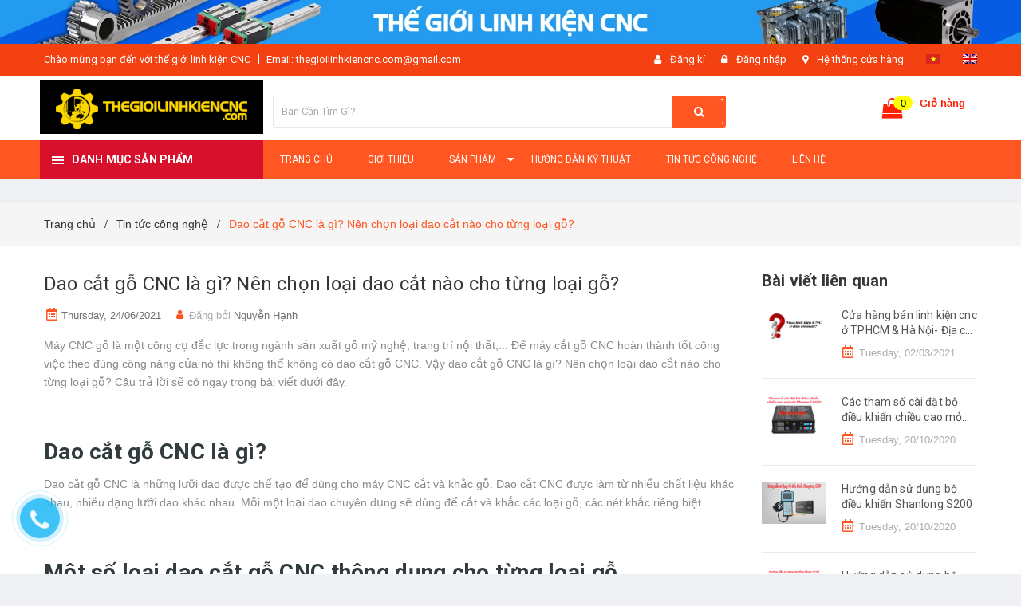

--- FILE ---
content_type: text/html; charset=utf-8
request_url: https://thegioilinhkiencnc.com/dao-cat-go-cnc-la-gi-nen-chon-loai-dao-cat-nao-cho-tung-loai-go
body_size: 23959
content:
<!DOCTYPE html>
<html lang="vi">
	<head>
		<meta charset="UTF-8" />
		<meta name="google-site-verification" content="js1vTCvQvAzLoBnACMLRK6T9sygtbpxJqc_JOCz4Fe4" />	
		<meta name="viewport" content="width=device-width, initial-scale=1, maximum-scale=1">	
		<title>
			Dao cắt gỗ CNC là gì? Nên chọn loại dao cắt nào cho từng loại gỗ?
			
			
			 Linh kiện Máy CNC - Hàng Chuẩn hãng - Giá Tốt - Uy Tín - BH nhanh			
		</title>

		<!-- ================= Page description ================== -->
		<meta name="description" content="Để máy cắt gỗ CNC hoàn thành tốt công năng của nó thì không thể thiếu dao cắt gỗ CNC. Vậy dao cắt gỗ CNC là gì? Nên chọn loại dao cắt nào cho từng loại gỗ?">
		<!-- ================= Meta ================== -->
		<meta name="keywords" content="Dao cắt gỗ CNC là gì? Nên chọn loại dao cắt nào cho từng loại gỗ?, Tin tức công nghệ,  Linh kiện Máy CNC - Hàng Chuẩn hãng - Giá Tốt - Uy Tín - BH nhanh, thegioilinhkiencnc.com"/>		
		<link rel="canonical" href="https://thegioilinhkiencnc.com/dao-cat-go-cnc-la-gi-nen-chon-loai-dao-cat-nao-cho-tung-loai-go"/>
		<meta name='revisit-after' content='1 days' />
		<meta name="robots" content="noodp,index,follow" />
		<!-- ================= Favicon ================== -->
		
		<link rel="icon" href="//bizweb.dktcdn.net/100/382/643/themes/763498/assets/favicon.png?1684399346686" type="image/x-icon" />
		
		<!-- ================= Google Fonts ================== -->
		
		
		
		<link href="//fonts.googleapis.com/css?family=Roboto:400,700" rel="stylesheet" type="text/css" media="all" />
		
		

		<!-- Facebook Open Graph meta tags -->
		

	<meta property="og:type" content="article">
	<meta property="og:title" content="Dao cắt gỗ CNC l&#224; g&#236;? N&#234;n chọn loại dao cắt n&#224;o cho từng loại gỗ?">
  	
	
		<meta property="og:image" content="http://bizweb.dktcdn.net/thumb/grande/100/382/643/articles/dao-cat-go-cong-nghiep-tct.jpeg?v=1624847482320">
		<meta property="og:image:secure_url" content="https://bizweb.dktcdn.net/thumb/grande/100/382/643/articles/dao-cat-go-cong-nghiep-tct.jpeg?v=1624847482320">
	

<meta property="og:description" content="Để máy cắt gỗ CNC hoàn thành tốt công năng của nó thì không thể thiếu dao cắt gỗ CNC. Vậy dao cắt gỗ CNC là gì? Nên chọn loại dao cắt nào cho từng loại gỗ?">
<meta property="og:url" content="https://thegioilinhkiencnc.com/dao-cat-go-cnc-la-gi-nen-chon-loai-dao-cat-nao-cho-tung-loai-go">
<meta property="og:site_name" content="Linh kiện Máy CNC - Hàng Chuẩn hãng - Giá Tốt - Uy Tín - BH nhanh">		

		<!-- Plugin CSS -->	
		<link rel="stylesheet" href="//maxcdn.bootstrapcdn.com/font-awesome/4.7.0/css/font-awesome.min.css">
		<link href="//bizweb.dktcdn.net/100/382/643/themes/763498/assets/owl.carousel.min.css?1684399346686" rel="stylesheet" type="text/css" media="all" />
		<link href="//bizweb.dktcdn.net/100/382/643/themes/763498/assets/base.scss.css?1684399346686" rel="stylesheet" type="text/css" media="all" />	
		<link href="//bizweb.dktcdn.net/100/382/643/themes/763498/assets/module.scss.css?1684399346686" rel="stylesheet" type="text/css" media="all" />
		<link href="//bizweb.dktcdn.net/100/382/643/themes/763498/assets/responsive.scss.css?1684399346686" rel="stylesheet" type="text/css" media="all" />

		<!-- Build Main CSS -->								
		<link href="//bizweb.dktcdn.net/100/382/643/themes/763498/assets/style.scss.css?1684399346686" rel="stylesheet" type="text/css" media="all" />	
		<link href="//bizweb.dktcdn.net/100/382/643/themes/763498/assets/style2.scss.css?1684399346686" rel="stylesheet" type="text/css" media="all" />	



		<!-- Header JS -->	
		<script src="//bizweb.dktcdn.net/100/382/643/themes/763498/assets/jquery-2.2.3.min.js?1684399346686" type="text/javascript"></script>
		
		<script src="//bizweb.dktcdn.net/100/382/643/themes/763498/assets/countdown.js?1684399346686" type="text/javascript"></script>
		
		<!-- Bizweb javascript customer -->
		

		<!-- Bizweb conter for header -->
		<script>
	var Bizweb = Bizweb || {};
	Bizweb.store = 'cncviethan.mysapo.net';
	Bizweb.id = 382643;
	Bizweb.theme = {"id":763498,"name":"Amomo","role":"main"};
	Bizweb.template = 'article';
	if(!Bizweb.fbEventId)  Bizweb.fbEventId = 'xxxxxxxx-xxxx-4xxx-yxxx-xxxxxxxxxxxx'.replace(/[xy]/g, function (c) {
	var r = Math.random() * 16 | 0, v = c == 'x' ? r : (r & 0x3 | 0x8);
				return v.toString(16);
			});		
</script>
<script>
	(function () {
		function asyncLoad() {
			var urls = ["https://google-shopping.sapoapps.vn/conversion-tracker/global-tag/3816.js?store=cncviethan.mysapo.net","https://google-shopping.sapoapps.vn/conversion-tracker/event-tag/3816.js?store=cncviethan.mysapo.net","//newproductreviews.sapoapps.vn/assets/js/productreviews.min.js?store=cncviethan.mysapo.net"];
			for (var i = 0; i < urls.length; i++) {
				var s = document.createElement('script');
				s.type = 'text/javascript';
				s.async = true;
				s.src = urls[i];
				var x = document.getElementsByTagName('script')[0];
				x.parentNode.insertBefore(s, x);
			}
		};
		window.attachEvent ? window.attachEvent('onload', asyncLoad) : window.addEventListener('load', asyncLoad, false);
	})();
</script>


<script>
	window.BizwebAnalytics = window.BizwebAnalytics || {};
	window.BizwebAnalytics.meta = window.BizwebAnalytics.meta || {};
	window.BizwebAnalytics.meta.currency = 'VND';
	window.BizwebAnalytics.tracking_url = '/s';

	var meta = {};
	
	meta.article = {"id": 2277342};
	
	
	for (var attr in meta) {
	window.BizwebAnalytics.meta[attr] = meta[attr];
	}
</script>

	
		<script src="/dist/js/stats.min.js?v=96f2ff2"></script>
	



<!-- Global site tag (gtag.js) - Google Analytics -->
<script async src="https://www.googletagmanager.com/gtag/js?id=UA-172977511-1"></script>
<script>
  window.dataLayer = window.dataLayer || [];
  function gtag(){dataLayer.push(arguments);}
  gtag('js', new Date());

  gtag('config', 'UA-172977511-1');
</script>
<script>

	window.enabled_enhanced_ecommerce = false;

</script>






<script>
	var eventsListenerScript = document.createElement('script');
	eventsListenerScript.async = true;
	
	eventsListenerScript.src = "/dist/js/store_events_listener.min.js?v=1b795e9";
	
	document.getElementsByTagName('head')[0].appendChild(eventsListenerScript);
</script>





				

		<script>var ProductReviewsAppUtil=ProductReviewsAppUtil || {};ProductReviewsAppUtil.store={name: 'Linh kiện Máy CNC - Hàng Chuẩn hãng - Giá Tốt - Uy Tín - BH nhanh'};</script>
	</head>
	<body class="amm-page  ">
		<div class="hidden-md hidden-lg opacity_menu"></div>
		<div class="opacity_filter"></div>
		<!-- Main content -->
		<div class="gg-translate">
	<div id="google_translate_element2">

	</div> 
	<script type="text/javascript">
		function googleTranslateElementInit2() {
			new google.translate.TranslateElement({
				/*pageLanguage: 'vi',*/
				autoDisplay: false
			}, 'google_translate_element2');
		}
	</script>
	<script type="text/javascript" src="https://translate.google.com/translate_a/element.js?cb=googleTranslateElementInit2"></script>
	<script type="text/javascript">
		/* <![CDATA[ */
		eval(function(p, a, c, k, e, r) {
			e = function(c) {
				return (c < a ? '' : e(parseInt(c / a))) + ((c = c % a) > 35 ? String.fromCharCode(c + 29) : c.toString(36))
			};
			if (!''.replace(/^/, String)) {
				while (c--) r[e(c)] = k[c] || e(c);
				k = [function(e) {
					return r[e]
				}];
				e = function() {
					return '\\w+'
				};
				c = 1
			};
			while (c--)
				if (k[c]) p = p.replace(new RegExp('\\b' + e(c) + '\\b', 'g'), k[c]);
			return p
		}('6 7(a,b){n{4(2.9){3 c=2.9("o");c.p(b,f,f);a.q(c)}g{3 c=2.r();a.s(\'t\'+b,c)}}u(e){}}6 h(a){4(a.8)a=a.8;4(a==\'\')v;3 b=a.w(\'|\')[1];3 c;3 d=2.x(\'y\');z(3 i=0;i<d.5;i++)4(d[i].A==\'B-C-D\')c=d[i];4(2.j(\'k\')==E||2.j(\'k\').l.5==0||c.5==0||c.l.5==0){F(6(){h(a)},G)}g{c.8=b;7(c,\'m\');7(c,\'m\')}}', 43, 43, '||document|var|if|length|function|GTranslateFireEvent|value|createEvent||||||true|else|doGTranslate||getElementById|google_translate_element2|innerHTML|change|try|HTMLEvents|initEvent|dispatchEvent|createEventObject|fireEvent|on|catch|return|split|getElementsByTagName|select|for|className|goog|te|combo|null|setTimeout|500'.split('|'), 0, {}))
		/* ]]> */
	</script>
</div>


<style>
	.gg-translate {display:none}
	#goog-gt-tt {
		display: none !important;
	}.goog-te-banner-frame {
		display: none !important;
	}.goog-te-menu-value:hover {
		text-decoration: none !important;
	}body {
		top: 0 !important;
	}#google_translate_element2 {
		display: none!important;
	}
</style>
<!-- Menu mobile -->
<div id="mySidenav" class="sidenav menu_mobile hidden-md hidden-lg">
	<div class="top_menu_mobile">
		<span class="close_menu">
		</span>
	</div>
	<div class="content_memu_mb">
		<div class="link_list_mobile">

			<ul class="ct-mobile hidden">
				

			</ul>
			<ul class="ct-mobile">
				
				<li class="level0 level-top parent level_ico">
					<a href="/">Trang chủ</a>
					
				</li>
				
				<li class="level0 level-top parent level_ico">
					<a href="/gioi-thieu">Giới thiệu</a>
					
				</li>
				
				<li class="level0 level-top parent level_ico">
					<a href="/collections/all">Sản phẩm</a>
					
					<i class="ti-plus hide_close fa fa-sort-down"></i>
					<ul class="level0 sub-menu" style="display:none;">
						
						<li class="level1">
							<a href="vat-tu-dien-lap-rap-may"><span>Phụ kiện lắp ráp máy CNC</span></a>
							
						</li>
						
						<li class="level1">
							<a href="/nguon-cat-plasma"><span>Linh kiện máy CNC Plasma</span></a>
							
						</li>
						
						<li class="level1">
							<a href="/bo-dieu-khien-cnc"><span>Board - Bộ điều khiển CNC</span></a>
							
						</li>
						
						<li class="level1">
							<a href="/cu-duc-cnc-spindle"><span>Củ đục CNC - Spindle</span></a>
							
						</li>
						
						<li class="level1">
							<a href="/may-bien-tan"><span>Biến tần</span></a>
							
						</li>
						
						<li class="level1">
							<a href="/hybrid-servo"><span>Động cơ Hybrid Servo</span></a>
							
						</li>
						
						<li class="level1">
							<a href="/ac-servo-cac-loai"><span>Động cơ AC Servo các loại</span></a>
							
						</li>
						
						<li class="level1">
							<a href="/stepper-motor"><span>Động cơ Stepper Motor</span></a>
							
						</li>
						
						<li class="level1">
							<a href="/ray-truot-con-truot-vuong"><span>Ray trượt - Con trượt vuông</span></a>
							
						</li>
						
						<li class="level1">
							<a href="/ray-truot-con-truot-tron"><span>Ray trượt - Con trượt tròn</span></a>
							
						</li>
						
						<li class="level1">
							<a href="/vitme-bk-bf"><span>Vitme - Đai ốc</span></a>
							
						</li>
						
						<li class="level1">
							<a href="/thanh-rang-banh-rang"><span>Thanh răng - Bánh răng - Hộp số</span></a>
							
						</li>
						
						<li class="level1">
							<a href="/mui-phay-khac-cnc-va-phu-kien"><span>Mũi phay khắc CNC và phụ kiện</span></a>
							
						</li>
						
						<li class="level1">
							<a href="/may-hut-bui-cong-nghiep-va-phu-kien"><span>Máy hút bụi và Phụ kiện</span></a>
							
						</li>
						
						<li class="level1">
							<a href="/chiller-lam-mat-nuoc"><span>Chiller làm mát nước</span></a>
							
						</li>
						
						<li class="level1">
							<a href="/linh-kien-may-laser"><span>Linh kiện máy CNC Laser</span></a>
							
						</li>
						
						<li class="level1">
							<a href="/linh-kien-may-cnc"><span>Máy CNC và thiết bị công nghiệp</span></a>
							
						</li>
						
					</ul>
					
				</li>
				
				<li class="level0 level-top parent level_ico">
					<a href="/tin-tuc">Hướng dẫn kỹ thuật</a>
					
				</li>
				
				<li class="level0 level-top parent level_ico">
					<a href="/tin-tuc-cong-nghe">Tin tức công nghệ</a>
					
				</li>
				
				<li class="level0 level-top parent level_ico">
					<a href="/lien-he">Liên hệ</a>
					
				</li>
				
			</ul>
		</div>
	</div>

</div>
<!-- End -->
<header class="header">	
	
<div class="top-banner hidden-sm hidden-xs">
	<a href="#">
		<img class="img-responsive" src="//bizweb.dktcdn.net/100/382/643/themes/763498/assets/img_top_banner.jpg?1684399346686" alt="CNC Việt Hàn">
	</a>
</div>

<div class="topbar">
	<div class="container">
		<div class="row">
			<div class="col-md-6 col-sm-6 col-xs-12">
				<ul class="list-inline topbar_left hidden-sm hidden-xs">
		
					<li>
						<span class="welcome_text">Chào mừng bạn đến với thế giới linh kiện CNC</span>
					</li>
			
					<li class="topbar-email">
						<a href="mailto:thegioilinhkiencnc.com@gmail.com">
						Email: thegioilinhkiencnc.com@gmail.com
						</a>
					</li>
		
				</ul>       
			</div>

			<div class="col-md-6 col-sm-6 d-list col-xs-12 a-right topbar_right">
				<div class="list-inline a-center f-right">
					<ul>
						
						
						<li>
							<i class="fa fa-user"></i>
							<a href="/account/register" title="Đăng ký" class="account_a">
								<span>Đăng kí</span>
							</a>
						</li>
						<li>
							<i class="fa fa-lock"></i>
							<a href="/account/login" title="Đăng nhập" class="account_a">
								<span>Đăng nhập</span>
							</a>
						</li>
						
						<li>
							<i class="fa fa-map-marker"></i>
							<a href="/lien-he" title="Liên hệ" class="account_a">
								Hệ thống cửa hàng
							</a>
						</li>
						<li class="vn">
							<a href="#" onclick="doGTranslate('vi|vi');return false;" title="Vietnamese" class="gflag nturl" style="background-position:-200px -400px;">
								<img src="//bizweb.dktcdn.net/100/382/643/themes/763498/assets/congonngu1.png?1684399346686" alt="Vietnamese">
							</a>
						</li>
						<li class="en">
							<!-- GTranslate: https://gtranslate.io/ -->
							<a href="#" onclick="doGTranslate('vi|en');return false;" title="English" class="gflag nturl" style="background-position:-0px -0px;">
								<img src="//bizweb.dktcdn.net/100/382/643/themes/763498/assets/congonngu2.png?1684399346686" alt="English">
							</a>
						</li>
					</ul>
				</div>


			</div>
		</div>
	</div>
</div>
	<div class="mid-header">
		<div class="container">
			<div class="row">
				<div class="content_header">
					<div class="header-main">
						<div class="menu-bar-h nav-mobile-button hidden-md hidden-lg">
							<a href="#nav-mobile"><img src="//bizweb.dktcdn.net/100/382/643/themes/763498/assets/icon-mobile-menu.png?1684399346686" alt="menu bar" /></a>
						</div>
						<div class="col-lg-3 col-md-3 padding-small">
							<div class="logo">

								
								<a href="/" class="logo-wrapper ">					
									<img src="//bizweb.dktcdn.net/100/382/643/themes/763498/assets/logo.png?1684399346686" alt="logo ">					
								</a>
								
							</div>
						</div>
						<div class="col-lg-6 col-md-6 no-padding col-sm-12 col-xs-12">
							<div class="header-left">
								

								<div class="header_search header_searchs">
									<form action="/search"  method="get" class="input-group search-bar" role="search">
										<input type="search" name="query" value="" placeholder="Bạn Cần Tìm Gì?" class="input-group-field st-default-search-input search-text" autocomplete="off">
										<span class="input-group-btn">
											<button class="btn icon-fallback-text">
												<i class="fa fa-search"></i>
											</button>
										</span>
									</form>
									
									<div id='search_suggestion'>
	<div id='search_top'>
		<div id="product_results"></div>
		<div id="article_results"></div>
	</div>
	<div id='search_bottom'>
		<a class='show_more' href='#'>Hiển thị tất cả kết quả cho "<span></span>"</a>
	</div>
</div>
<script>
	$(document).ready(function ($) {
		var settings = {
			searchArticle: "0",
			articleLimit: 5,
			productLimit: 5,
			showDescription: "0"
		};
		var suggestionWrap = document.getElementById('search_suggestion');
		var searchTop = document.getElementById('search_top');
		var productResults = document.getElementById('product_results');
		var articleResults = document.getElementById('article_results');
		var searchBottom = document.getElementById('search_bottom');
		var isArray = function(a) {
			return Object.prototype.toString.call(a) === "[object Array]";
		}
		var createEle = function(desc) {
			if (!isArray(desc)) {
				return createEle.call(this, Array.prototype.slice.call(arguments));
			}
			var tag = desc[0];
			var attributes = desc[1];
			var el = document.createElement(tag);
			var start = 1;
			if (typeof attributes === "object" && attributes !== null && !isArray(attributes)) {
				for (var attr in attributes) {
					el[attr] = attributes[attr];
				}
				start = 2;
			}
			for (var i = start; i < desc.length; i++) {
				if (isArray(desc[i])) {
					el.appendChild(createEle(desc[i]));
				}
				else {
					el.appendChild(document.createTextNode(desc[i]));
				}
			}
			return el;
		}
		var loadResult = function(data, type) {
			if(type==='product')
			{
				productResults.innerHTML = '';
			}
			if(type==='article')
			{
				articleResults.innerHTML = '';
			}
			var articleLimit = parseInt(settings.articleLimit);
			var productLimit = parseInt(settings.productLimit);
			var showDescription = settings.showDescription;
			if(data.indexOf('<iframe') > -1) {
				data = data.substr(0, (data.indexOf('<iframe') - 1))
			}
			var dataJson = JSON.parse(data);
			if(dataJson.results !== undefined)
			{
				var resultList = [];
				searchTop.style.display = 'block';
				if(type === 'product') {
					productResults.innerHTML = ''
					productLimit = Math.min(dataJson.results.length, productLimit);
					for(var i = 0; i < productLimit; i++) {
						resultList[i] = dataJson.results[i];
					}
				}
				else {
					articleResults.innerHTML = '';
					articleLimit = Math.min(dataJson.results.length, articleLimit);
					for(var i = 0; i < articleLimit; i++) {
						resultList[i] = dataJson.results[i];
					}
				}
				var searchTitle = 'Sản phẩm gợi ý'
				if(type === 'article') {
					searchTitle = 'Bài viết';
				}
				var searchHeading = createEle(['h3', searchTitle]);
				var searchList = document.createElement('ul');
				for(var index = 0; index < resultList.length; index++) {
					var item = resultList[index];
					var priceDiv = '';
					var descriptionDiv = '';
					if(type == 'product') {
						if(item.price_contact) {
							priceDiv = ['div', {className: 'item_price'},
										['ins', item.price_contact]
									   ];
						}
						else {
							if(item.price_from) {
								priceDiv = ['div', {className: 'item_price'},
											['span', 'Từ '],
											['ins', item.price_from]
										   ];
							}
							else {
								priceDiv = ['div', {className: 'item_price'},
											['ins', parseFloat(item.price)  ? item.price : 'Liên hệ']
										   ];
							}
						}
						if(item.compare_at_price !== undefined) {
							priceDiv.push(['del', item.compare_at_price]);
						}
					}
					if(showDescription == '1') {
						descriptionDiv = ['div', {className: 'item_description'}, item.description]
					}
					var searchItem = createEle(
						['li',
						 ['a', {href: item.url, title: item.title},
						  ['div', {className: 'item_image'},
						   ['img', {src: item.thumbnail, alt: item.title}]
						  ],
						  ['div', {className: 'item_detail'},
						   ['div', {className: 'item_title'},
							['h4', item.title]
						   ],
						   priceDiv, descriptionDiv
						  ]
						 ]
						]
					)
					searchList.appendChild(searchItem);
				}
				if(type === 'product') {
					productResults.innerHTML = '';
					productResults.appendChild(searchHeading);
					productResults.appendChild(searchList);
				}
				else {
					articleResults.innerHTML = '';
					articleResults.appendChild(searchHeading);
					articleResults.appendChild(searchList);
				}
			}
			else
			{
				if(type !== 'product' && false)
				{
					searchTop.style.display = 'none'
				}
			}
		}
		var loadAjax = function(q) {
			if(settings.searchArticle === '1') {
				loadArticle(q);
			}
			loadProduct(q);
		}
		var loadProduct = function(q) {
			var xhttp = new XMLHttpRequest();
			xhttp.onreadystatechange = function() {
				if(this.readyState == 4 && this.status == 200) {
					loadResult(this.responseText, 'product')
				}
			}
			xhttp.open('GET', '/search?type=product&q=' + q + '&view=json', true);
			xhttp.send();
		}
		var loadArticle = function(q) {
			var xhttp = new XMLHttpRequest();
			xhttp.onreadystatechange = function() {
				if(this.readyState == 4 && this.status == 200) {
					loadResult(this.responseText, 'article')
				}
			}
			xhttp.open('GET', '/search?type=article&q=' + q + '&view=json', true);
			xhttp.send();
		}
		var searchForm = document.querySelectorAll('form[action="/search"]');
		var getPos = function(el) {
			for (var lx=0, ly=0; el != null; lx += el.offsetLeft, ly += el.offsetTop, el = el.offsetParent);
			return {x: lx,y: ly};
		}
		var initSuggestion = function(el) {

			var parentTop = el.offsetParent.offsetTop;
			var position = getPos(el);
			var searchInputHeight = el.offsetHeight;
			var searchInputWidth = el.offsetWidth;
			var searchInputX = position.x;
			var searchInputY = position.y;
			var suggestionPositionX = searchInputX;
			var suggestionPositionY = searchInputY + searchInputHeight;
			suggestionWrap.style.left = '0px';
			suggestionWrap.style.top = 52 + 'px';
			suggestionWrap.style.width = searchInputWidth + 'px';
		}
		window.__q__ = '';
		var loadAjax2 = function (q) {
			if(settings.searchArticle === '1') {
			}
			window.__q__ = q;
			return $.ajax({
				url: '/search?type=product&q=' + q + '&view=json',
				type:'GET'
			}).promise();
		};
		if(searchForm.length > 0) {
			for(var i = 0; i < searchForm.length; i++) {
				var form = searchForm[i];

				var searchInput = form.querySelector('input');

				var keyup = Rx.Observable.fromEvent(searchInput, 'keyup')
				.map(function (e) {
					var __q = e.target.value;
					initSuggestion(e.target);
					if(__q === '' || __q === null) {
						suggestionWrap.style.display = 'none';
					}
					else{
						suggestionWrap.style.display = 'block';
						var showMore = searchBottom.getElementsByClassName('show_more')[0];
						showMore.setAttribute('href', '/search?q=' + __q);
						showMore.querySelector('span').innerHTML = __q;
					}
					return e.target.value;
				})
				.filter(function (text) {
					return text.length > 0;
				})
				.debounce(300  )
				.distinctUntilChanged();
				var searcher = keyup.flatMapLatest(loadAjax2);
				searcher.subscribe(
					function (data) {
						loadResult(data, 'product');
						if(settings.searchArticle === '1') {
							loadArticle(window.__q__);
						}
					},
					function (error) {

					});
			}
		}
		window.addEventListener('click', function() {
			suggestionWrap.style.display = 'none';
		});
	});

</script>
									
								</div>
							</div>
						</div>
						<div class="col-lg-3 col-md-3">
							<div class="header-right">
								<div class="header-acount hidden-lg-down">
									<div class="wishlist_header hidden-xs hidden-sm">
										
									</div>
									<div class="top-cart-contain f-right hidden-xs hidden-sm visible-md visible-lg">
										<div class="mini-cart text-xs-center">
											<div class="heading-cart">
												<a class="bg_cart" href="/cart" title="Giỏ hàng">
													<span class="absolute count_item count_item_pr"></span>
													
													<i class="fa fa-shopping-bag"></i>
													<span class="block-small-cart">
														<span class="text-giohang hidden-xs">Giỏ hàng</span>
														<span class="block-count-pr">(<span class="count_item count_item_pr"></span>) sản phẩm </span>
													</span>
												</a>
											</div>	
											<div class="top-cart-content">					
												<ul id="cart-sidebar" class="mini-products-list count_li">
													<li class="list-item">
														<ul></ul>
													</li>
													<li class="action">
														<ul>
															<li class="li-fix-1">
																<div class="top-subtotal">
																	Tổng tiền thanh toán: 
																	<span class="price"></span>
																</div>
															</li>
															<li class="li-fix-2" style="">
																<div class="actions">
																	<a href="/cart" class="btn btn-primary" title="Giỏ hàng">
																		<span>Giỏ hàng</span>
																	</a>
																	<a href="/checkout" class="btn btn-checkout btn-gray" title="Thanh toán">
																		<span>Thanh toán</span>
																	</a>
																</div>
															</li>
														</ul>
													</li>
												</ul>
											</div>
										</div>
									</div>
									<div class="top-cart-contain f-right hidden-lg hidden-md visible-xs visible-sm">
										<div class="mini-cart text-xs-center">
											<div class="heading-cart">
												<a class="bg_cart" href="/cart" title="Giỏ hàng">
													<span class="absolute count_item count_item_pr"></span>
													<img alt="Giỏ hàng" src="//bizweb.dktcdn.net/thumb/icon/100/382/643/themes/763498/assets/icon-bag.png?1684399346686"/>	

												</a>
											</div>	
										</div>
									</div>
								</div>
							</div>
						</div>
					</div>
					
				</div>
			</div>
		</div>
	</div>

	<div class="header-nav">	
	<div class="container ">
		<div class="row">
		
		<div class="col-md-3 col-sm-12 col-xs-12 vertical-menu-home padding-small">
		<div id="section-verticalmenu" class=" block block-verticalmenu float-vertical float-vertical-left">
	<div class="bg-vertical"></div>
	
	<h4 class="block-title float-vertical-button">
		<span class="verticalMenu-toggle"></span>
		<span class="verticalMenu-text">Danh mục sản phẩm</span>	

	</h4>
	
	<div class="block_content">
		<div id="verticalmenu" class="verticalmenu" role="navigation">
			<ul class="nav navbar-nav nav-verticalmenu">
				
				
				
				
				
				 
				
				
				 
				
				

				
				 
				
				

				
				 
				
				

				
				 
				
				

				
				 
				
				

				
				 
				
				

				
				 
				
				

				
				 
				
				

				
				 
				
				

				
				 
				
				

				
				 
				
				

				
				 
				
				

				
				 
				
				

				
				 
				
				

				
				 
				
				

				
				 
				
				

				
				 
				
				

				

				
					
				<li class="   vermenu-option-1 ">

					<a class="link-lv1" href="vat-tu-dien-lap-rap-may" title="Phụ kiện lắp ráp máy CNC">
						
						<img src="//bizweb.dktcdn.net/100/382/643/themes/763498/assets/vendor_logo_1.png?1684399346686" alt="Phụ kiện lắp r&#225;p m&#225;y CNC" class="img-responsive" />  
						
						<span class="menu-icon">
							<span class="menu-title">Phụ kiện lắp ráp máy CNC</span>
						</span>

					</a>
				</li> 
				
					
				
				
				
				
				
				 
				
				
				 
				
				

				
				 
				
				

				
				 
				
				

				
				 
				
				

				
				 
				
				

				
				 
				
				

				
				 
				
				

				
				 
				
				

				
				 
				
				

				
				 
				
				

				
				 
				
				

				
				 
				
				

				
				 
				
				

				
				 
				
				

				
				 
				
				

				
				 
				
				

				
				 
				
				

				

				
					
				<li class="   vermenu-option-2 ">

					<a class="link-lv1" href="/nguon-cat-plasma" title="Linh kiện máy CNC Plasma">
						
						<img src="//bizweb.dktcdn.net/100/382/643/themes/763498/assets/vendor_logo_2.png?1684399346686" alt="Linh kiện m&#225;y CNC Plasma" class="img-responsive" />  
						
						<span class="menu-icon">
							<span class="menu-title">Linh kiện máy CNC Plasma</span>
						</span>

					</a>
				</li> 
				
					
				
				
				
				
				
				 
				
				
				 
				
				

				
				 
				
				

				
				 
				
				

				
				 
				
				

				
				 
				
				

				
				 
				
				

				
				 
				
				

				
				 
				
				

				
				 
				
				

				
				 
				
				

				
				 
				
				

				
				 
				
				

				
				 
				
				

				
				 
				
				

				
				 
				
				

				
				 
				
				

				
				 
				
				

				

				
					
				<li class="   vermenu-option-3 ">

					<a class="link-lv1" href="/bo-dieu-khien-cnc" title="Board - Bộ điều khiển CNC">
						
						<img src="//bizweb.dktcdn.net/100/382/643/themes/763498/assets/vendor_logo_3.png?1684399346686" alt="Board - Bộ điều khiển CNC" class="img-responsive" />  
						
						<span class="menu-icon">
							<span class="menu-title">Board - Bộ điều khiển CNC</span>
						</span>

					</a>
				</li> 
				
					
				
				
				
				
				
				 
				
				
				 
				
				

				
				 
				
				

				
				 
				
				

				
				 
				
				

				
				 
				
				

				
				 
				
				

				
				 
				
				

				
				 
				
				

				
				 
				
				

				
				 
				
				

				
				 
				
				

				
				 
				
				

				
				 
				
				

				
				 
				
				

				
				 
				
				

				
				 
				
				

				
				 
				
				

				

				
					
				<li class="   vermenu-option-4 ">

					<a class="link-lv1" href="/cu-duc-cnc-spindle" title="Củ đục CNC - Spindle">
						
						<img src="//bizweb.dktcdn.net/100/382/643/themes/763498/assets/vendor_logo_4.png?1684399346686" alt="Củ đục CNC - Spindle" class="img-responsive" />  
						
						<span class="menu-icon">
							<span class="menu-title">Củ đục CNC - Spindle</span>
						</span>

					</a>
				</li> 
				
					
				
				
				
				
				
				 
				
				
				 
				
				

				
				 
				
				

				
				 
				
				

				
				 
				
				

				
				 
				
				

				
				 
				
				

				
				 
				
				

				
				 
				
				

				
				 
				
				

				
				 
				
				

				
				 
				
				

				
				 
				
				

				
				 
				
				

				
				 
				
				

				
				 
				
				

				
				 
				
				

				
				 
				
				

				

				
					
				<li class="   vermenu-option-5 ">

					<a class="link-lv1" href="/may-bien-tan" title="Biến tần">
						
						<img src="//bizweb.dktcdn.net/100/382/643/themes/763498/assets/vendor_logo_5.png?1684399346686" alt="Biến tần" class="img-responsive" />  
						
						<span class="menu-icon">
							<span class="menu-title">Biến tần</span>
						</span>

					</a>
				</li> 
				
					
				
				
				
				
				
				 
				
				
				 
				
				

				
				 
				
				

				
				 
				
				

				
				 
				
				

				
				 
				
				

				
				 
				
				

				
				 
				
				

				
				 
				
				

				
				 
				
				

				
				 
				
				

				
				 
				
				

				
				 
				
				

				
				 
				
				

				
				 
				
				

				
				 
				
				

				
				 
				
				

				
				 
				
				

				

				
					
				<li class="   vermenu-option-6 ">

					<a class="link-lv1" href="/hybrid-servo" title="Động cơ Hybrid Servo">
						
						<img src="//bizweb.dktcdn.net/100/382/643/themes/763498/assets/vendor_logo_6.png?1684399346686" alt="Động cơ Hybrid Servo" class="img-responsive" />  
						
						<span class="menu-icon">
							<span class="menu-title">Động cơ Hybrid Servo</span>
						</span>

					</a>
				</li> 
				
					
				
				
				
				
				
				 
				
				
				 
				
				

				
				 
				
				

				
				 
				
				

				
				 
				
				

				
				 
				
				

				
				 
				
				

				
				 
				
				

				
				 
				
				

				
				 
				
				

				
				 
				
				

				
				 
				
				

				
				 
				
				

				
				 
				
				

				
				 
				
				

				
				 
				
				

				
				 
				
				

				
				 
				
				

				

				
					
				<li class="   vermenu-option-7 ">

					<a class="link-lv1" href="/ac-servo-cac-loai" title="Động cơ AC Servo các loại">
						
						<img src="//bizweb.dktcdn.net/100/382/643/themes/763498/assets/vendor_logo_7.png?1684399346686" alt="Động cơ AC Servo c&#225;c loại" class="img-responsive" />  
						
						<span class="menu-icon">
							<span class="menu-title">Động cơ AC Servo các loại</span>
						</span>

					</a>
				</li> 
				
					
				
				
				
				
				
				 
				
				
				 
				
				

				
				 
				
				

				
				 
				
				

				
				 
				
				

				
				 
				
				

				
				 
				
				

				
				 
				
				

				
				 
				
				

				
				 
				
				

				
				 
				
				

				
				 
				
				

				
				 
				
				

				
				 
				
				

				
				 
				
				

				
				 
				
				

				
				 
				
				

				
				 
				
				

				

				
					
				<li class="   vermenu-option-8 ">

					<a class="link-lv1" href="/stepper-motor" title="Động cơ Stepper Motor">
						
						<img src="//bizweb.dktcdn.net/100/382/643/themes/763498/assets/vendor_logo_8.png?1684399346686" alt="Động cơ Stepper Motor" class="img-responsive" />  
						
						<span class="menu-icon">
							<span class="menu-title">Động cơ Stepper Motor</span>
						</span>

					</a>
				</li> 
				
					
				
				
				
				
				
				 
				
				
				 
				
				

				
				 
				
				

				
				 
				
				

				
				 
				
				

				
				 
				
				

				
				 
				
				

				
				 
				
				

				
				 
				
				

				
				 
				
				

				
				 
				
				

				
				 
				
				

				
				 
				
				

				
				 
				
				

				
				 
				
				

				
				 
				
				

				
				 
				
				

				
				 
				
				

				

				
					
				<li class="   vermenu-option-9 ">

					<a class="link-lv1" href="/ray-truot-con-truot-vuong" title="Ray trượt - Con trượt vuông">
						
						<img src="//bizweb.dktcdn.net/100/382/643/themes/763498/assets/vendor_logo_9.png?1684399346686" alt="Ray trượt - Con trượt vu&#244;ng" class="img-responsive" />  
						
						<span class="menu-icon">
							<span class="menu-title">Ray trượt - Con trượt vuông</span>
						</span>

					</a>
				</li> 
				
					
				
				
				
				
				
				 
				
				
				 
				
				

				
				 
				
				

				
				 
				
				

				
				 
				
				

				
				 
				
				

				
				 
				
				

				
				 
				
				

				
				 
				
				

				
				 
				
				

				
				 
				
				

				
				 
				
				

				
				 
				
				

				
				 
				
				

				
				 
				
				

				
				 
				
				

				
				 
				
				

				
				 
				
				

				

				
					
				<li class="   vermenu-option-10 ">

					<a class="link-lv1" href="/ray-truot-con-truot-tron" title="Ray trượt - Con trượt tròn">
						
						<img src="//bizweb.dktcdn.net/100/382/643/themes/763498/assets/vendor_logo_10.png?1684399346686" alt="Ray trượt - Con trượt tr&#242;n" class="img-responsive" />  
						
						<span class="menu-icon">
							<span class="menu-title">Ray trượt - Con trượt tròn</span>
						</span>

					</a>
				</li> 
				
					
				
				
				
				
				
				 
				
				
				 
				
				

				
				 
				
				

				
				 
				
				

				
				 
				
				

				
				 
				
				

				
				 
				
				

				
				 
				
				

				
				 
				
				

				
				 
				
				

				
				 
				
				

				
				 
				
				

				
				 
				
				

				
				 
				
				

				
				 
				
				

				
				 
				
				

				
				 
				
				

				
				 
				
				

				

				
					
				<li class="   vermenu-option-11 ">

					<a class="link-lv1" href="/vitme-bk-bf" title="Vitme - Đai ốc">
						
						<img src="//bizweb.dktcdn.net/100/382/643/themes/763498/assets/vendor_logo_11.png?1684399346686" alt="Vitme - Đai ốc" class="img-responsive" />  
						
						<span class="menu-icon">
							<span class="menu-title">Vitme - Đai ốc</span>
						</span>

					</a>
				</li> 
				
					
				
				
				
				
				
				 
				
				
				 
				
				

				
				 
				
				

				
				 
				
				

				
				 
				
				

				
				 
				
				

				
				 
				
				

				
				 
				
				

				
				 
				
				

				
				 
				
				

				
				 
				
				

				
				 
				
				

				
				 
				
				

				
				 
				
				

				
				 
				
				

				
				 
				
				

				
				 
				
				

				
				 
				
				

				

				
					
				<li class="   vermenu-option-12 ">

					<a class="link-lv1" href="/thanh-rang-banh-rang" title="Thanh răng - Bánh răng - Hộp số">
						
						<img src="//bizweb.dktcdn.net/100/382/643/themes/763498/assets/vendor_logo_12.png?1684399346686" alt="Thanh răng - B&#225;nh răng - Hộp số" class="img-responsive" />  
						
						<span class="menu-icon">
							<span class="menu-title">Thanh răng - Bánh răng - Hộp số</span>
						</span>

					</a>
				</li> 
				
					
				
				
				
				
				
				 
				
				
				 
				
				

				
				 
				
				

				
				 
				
				

				
				 
				
				

				
				 
				
				

				
				 
				
				

				
				 
				
				

				
				 
				
				

				
				 
				
				

				
				 
				
				

				
				 
				
				

				
				 
				
				

				
				 
				
				

				
				 
				
				

				
				 
				
				

				
				 
				
				

				
				 
				
				

				

				
					
				<li class="   vermenu-option-13 ">

					<a class="link-lv1" href="/mui-phay-khac-cnc-va-phu-kien" title="Mũi phay khắc CNC và phụ kiện">
						
						<img src="//bizweb.dktcdn.net/100/382/643/themes/763498/assets/vendor_logo_13.png?1684399346686" alt="Mũi phay khắc CNC v&#224; phụ kiện" class="img-responsive" />  
						
						<span class="menu-icon">
							<span class="menu-title">Mũi phay khắc CNC và phụ kiện</span>
						</span>

					</a>
				</li> 
				
					
				
				
				
				
				
				 
				
				
				 
				
				

				
				 
				
				

				
				 
				
				

				
				 
				
				

				
				 
				
				

				
				 
				
				

				
				 
				
				

				
				 
				
				

				
				 
				
				

				
				 
				
				

				
				 
				
				

				
				 
				
				

				
				 
				
				

				
				 
				
				

				
				 
				
				

				
				 
				
				

				
				 
				
				

				

				
					
				<li class="   vermenu-option-14 ">

					<a class="link-lv1" href="/may-hut-bui-cong-nghiep-va-phu-kien" title="Máy hút bụi và Phụ kiện">
						
						<img src="//bizweb.dktcdn.net/100/382/643/themes/763498/assets/vendor_logo_14.png?1684399346686" alt="M&#225;y h&#250;t bụi v&#224; Phụ kiện" class="img-responsive" />  
						
						<span class="menu-icon">
							<span class="menu-title">Máy hút bụi và Phụ kiện</span>
						</span>

					</a>
				</li> 
				
					
				
				
				
				
				
				 
				
				
				 
				
				

				
				 
				
				

				
				 
				
				

				
				 
				
				

				
				 
				
				

				
				 
				
				

				
				 
				
				

				
				 
				
				

				
				 
				
				

				
				 
				
				

				
				 
				
				

				
				 
				
				

				
				 
				
				

				
				 
				
				

				
				 
				
				

				
				 
				
				

				
				 
				
				

				

				
					
				<li class="   vermenu-option-15 ">

					<a class="link-lv1" href="/chiller-lam-mat-nuoc" title="Chiller làm mát nước">
						
						<img src="//bizweb.dktcdn.net/100/382/643/themes/763498/assets/vendor_logo_15.png?1684399346686" alt="Chiller l&#224;m m&#225;t nước" class="img-responsive" />  
						
						<span class="menu-icon">
							<span class="menu-title">Chiller làm mát nước</span>
						</span>

					</a>
				</li> 
				
					
				
				
				
				
				
				 
				
				
				 
				
				

				
				 
				
				

				
				 
				
				

				
				 
				
				

				
				 
				
				

				
				 
				
				

				
				 
				
				

				
				 
				
				

				
				 
				
				

				
				 
				
				

				
				 
				
				

				
				 
				
				

				
				 
				
				

				
				 
				
				

				
				 
				
				

				
				 
				
				

				
				 
				
				

				

				
					
				<li class="   vermenu-option-16 ">

					<a class="link-lv1" href="/linh-kien-may-laser" title="Linh kiện máy CNC Laser">
						
						<img src="//bizweb.dktcdn.net/100/382/643/themes/763498/assets/vendor_logo_16.png?1684399346686" alt="Linh kiện m&#225;y CNC Laser" class="img-responsive" />  
						
						<span class="menu-icon">
							<span class="menu-title">Linh kiện máy CNC Laser</span>
						</span>

					</a>
				</li> 
				
					
				
				
				
				
				
				 
				
				
				 
				
				

				
				 
				
				

				
				 
				
				

				
				 
				
				

				
				 
				
				

				
				 
				
				

				
				 
				
				

				
				 
				
				

				
				 
				
				

				
				 
				
				

				
				 
				
				

				
				 
				
				

				
				 
				
				

				
				 
				
				

				
				 
				
				

				
				 
				
				

				
				 
				
				

				

				
					
				<li class="   vermenu-option-17 ">

					<a class="link-lv1" href="/linh-kien-may-cnc" title="Máy CNC và thiết bị công nghiệp">
						
						<img src="//bizweb.dktcdn.net/100/382/643/themes/763498/assets/vendor_logo_17.png?1684399346686" alt="M&#225;y CNC v&#224; thiết bị c&#244;ng nghiệp" class="img-responsive" />  
						
						<span class="menu-icon">
							<span class="menu-title">Máy CNC và thiết bị công nghiệp</span>
						</span>

					</a>
				</li> 
				
					
				
			</ul>



		</div>
	</div>
</div>
		</div>
		
		<div class="col-md-9 padding-small bg-header-nav hidden-xs hidden-sm">
			<div class="relative">
				<div class= "row row-noGutter-2">
					<nav class="header-nav">
						<ul class="item_big">
							
							
                            
                            
                            
                            
                                
                                
                                
                             
                                    
                             
                            
                                
                                
                                
                             
                                    
                             
                            
                                
                                
                                
                             
                                    
                             
                            
                                
                                
                                
                             
                                    
                             
                            
                                
                                
                                
                             
                                    
                             
                            
									
								
								
								<li class="nav-item ">
									 
									

									
									 

									

									
									

									
									 

									

									
									

									
									 

									

									
									

									
									 

									

									
									

									
									 

									

									
									

									
									 

									

									
									

									
									 

									

									
									

									
									 

									

									
									

									
									 

									

									
									
									<a class="a-img menu-lv1" href="/"><span>Trang chủ</span></a>
									
								</li>
								
							
							
							
                            
                            
                            
                            
                                
                                
                                
                             
                                    
                             
                            
                                
                                
                                
                             
                                    
                             
                            
                                
                                
                                
                             
                                    
                             
                            
                                
                                
                                
                             
                                    
                             
                            
                                
                                
                                
                             
                                    
                             
                            
									
								
								
								<li class="nav-item ">
									 
									

									
									 

									

									
									

									
									 

									

									
									

									
									 

									

									
									

									
									 

									

									
									

									
									 

									

									
									

									
									 

									

									
									

									
									 

									

									
									

									
									 

									

									
									

									
									 

									

									
									
									<a class="a-img menu-lv1" href="/gioi-thieu"><span>Giới thiệu</span></a>
									
								</li>
								
							
							
							
                            
                            
                            
                            
                                
                                
                                
                             
                                    
                             
                            
                                
                                
                                
                             
                                    
                             
                            
                                
                                
                                
                             
                                    
                                        
                                        
                                    
                             
                            
                                
                                
                                
                             
                                    
                             
                            
                                
                                
                                
                             
                                    
                             
                            
							
                             
                                <li class="nav-item aligned-center ">
									 
									

									
									 

									

									
									

									
									 

									

									
									

									
									 

									

									
									

									
									 

									

									
									

									
									 

									

									
									

									
									 

									

									
									

									
									 

									

									
									

									
									 

									

									
									

									
									 

									

									
									
                                    <a class="has-category menu-lv1" href="/collections/all" title="Sản phẩm" target="_self">
                                        <span class="menu-title">Sản phẩm</span>
                                    </a>
									<i class="fa fa-caret-down open-lv1"></i>
                                    
                                    








<div class="dropdown-sub dropdown-menu sub-apmegamenu-3" style='width:900px'>
	<div class="dropdown-menu-inner">
		<div class="row">
			
			<div class="mega-col col-sm-12">
				
				<div class="row1">
					
					
					
									
                                
                                    <div class="menu-items">
                                        <div class="row">
                                
					<div class="col-sm-3 padding-small menu-clearfix">
						<div class="mega-col-inner ">
							<div class="menu-title"><a href="vat-tu-dien-lap-rap-may">Phụ kiện lắp ráp máy CNC</a></div>
							<div class="widget-inner">
								<ul class="nav-links">
									
									
									
								</ul>
							</div>
						</div>
					</div>
											 
					
					
									
                                
					<div class="col-sm-3 padding-small menu-clearfix">
						<div class="mega-col-inner ">
							<div class="menu-title"><a href="/nguon-cat-plasma">Linh kiện máy CNC Plasma</a></div>
							<div class="widget-inner">
								<ul class="nav-links">
									
									
									
								</ul>
							</div>
						</div>
					</div>
											 
					
					
									
                                
					<div class="col-sm-3 padding-small menu-clearfix">
						<div class="mega-col-inner ">
							<div class="menu-title"><a href="/bo-dieu-khien-cnc">Board - Bộ điều khiển CNC</a></div>
							<div class="widget-inner">
								<ul class="nav-links">
									
									
									
								</ul>
							</div>
						</div>
					</div>
											 
					
					
									
                                
					<div class="col-sm-3 padding-small menu-clearfix">
						<div class="mega-col-inner ">
							<div class="menu-title"><a href="/cu-duc-cnc-spindle">Củ đục CNC - Spindle</a></div>
							<div class="widget-inner">
								<ul class="nav-links">
									
									
									
								</ul>
							</div>
						</div>
					</div>
											 
                                        </div>
                                    </div>
                                
					
					
									
                                
                                    <div class="menu-items">
                                        <div class="row">
                                
					<div class="col-sm-3 padding-small menu-clearfix">
						<div class="mega-col-inner ">
							<div class="menu-title"><a href="/may-bien-tan">Biến tần</a></div>
							<div class="widget-inner">
								<ul class="nav-links">
									
									
									
								</ul>
							</div>
						</div>
					</div>
											 
					
					
									
                                
					<div class="col-sm-3 padding-small menu-clearfix">
						<div class="mega-col-inner ">
							<div class="menu-title"><a href="/hybrid-servo">Động cơ Hybrid Servo</a></div>
							<div class="widget-inner">
								<ul class="nav-links">
									
									
									
								</ul>
							</div>
						</div>
					</div>
											 
					
					
									
                                
					<div class="col-sm-3 padding-small menu-clearfix">
						<div class="mega-col-inner ">
							<div class="menu-title"><a href="/ac-servo-cac-loai">Động cơ AC Servo các loại</a></div>
							<div class="widget-inner">
								<ul class="nav-links">
									
									
									
								</ul>
							</div>
						</div>
					</div>
											 
					
					
									
                                
					<div class="col-sm-3 padding-small menu-clearfix">
						<div class="mega-col-inner ">
							<div class="menu-title"><a href="/stepper-motor">Động cơ Stepper Motor</a></div>
							<div class="widget-inner">
								<ul class="nav-links">
									
									
									
								</ul>
							</div>
						</div>
					</div>
											 
                                        </div>
                                    </div>
                                
					
					
									
                                
                                    <div class="menu-items">
                                        <div class="row">
                                
					<div class="col-sm-3 padding-small menu-clearfix">
						<div class="mega-col-inner ">
							<div class="menu-title"><a href="/ray-truot-con-truot-vuong">Ray trượt - Con trượt vuông</a></div>
							<div class="widget-inner">
								<ul class="nav-links">
									
									
									
								</ul>
							</div>
						</div>
					</div>
											 
					
					
									
                                
					<div class="col-sm-3 padding-small menu-clearfix">
						<div class="mega-col-inner ">
							<div class="menu-title"><a href="/ray-truot-con-truot-tron">Ray trượt - Con trượt tròn</a></div>
							<div class="widget-inner">
								<ul class="nav-links">
									
									
									
								</ul>
							</div>
						</div>
					</div>
											 
					
					
									
                                
					<div class="col-sm-3 padding-small menu-clearfix">
						<div class="mega-col-inner ">
							<div class="menu-title"><a href="/vitme-bk-bf">Vitme - Đai ốc</a></div>
							<div class="widget-inner">
								<ul class="nav-links">
									
									
									
								</ul>
							</div>
						</div>
					</div>
											 
					
					
									
                                
					<div class="col-sm-3 padding-small menu-clearfix">
						<div class="mega-col-inner ">
							<div class="menu-title"><a href="/thanh-rang-banh-rang">Thanh răng - Bánh răng - Hộp số</a></div>
							<div class="widget-inner">
								<ul class="nav-links">
									
									
									
								</ul>
							</div>
						</div>
					</div>
											 
                                        </div>
                                    </div>
                                
					
					
									
                                
                                    <div class="menu-items">
                                        <div class="row">
                                
					<div class="col-sm-3 padding-small menu-clearfix">
						<div class="mega-col-inner ">
							<div class="menu-title"><a href="/mui-phay-khac-cnc-va-phu-kien">Mũi phay khắc CNC và phụ kiện</a></div>
							<div class="widget-inner">
								<ul class="nav-links">
									
									
									
								</ul>
							</div>
						</div>
					</div>
											 
					
					
									
                                
					<div class="col-sm-3 padding-small menu-clearfix">
						<div class="mega-col-inner ">
							<div class="menu-title"><a href="/may-hut-bui-cong-nghiep-va-phu-kien">Máy hút bụi và Phụ kiện</a></div>
							<div class="widget-inner">
								<ul class="nav-links">
									
									
									
								</ul>
							</div>
						</div>
					</div>
											 
					
					
									
                                
					<div class="col-sm-3 padding-small menu-clearfix">
						<div class="mega-col-inner ">
							<div class="menu-title"><a href="/chiller-lam-mat-nuoc">Chiller làm mát nước</a></div>
							<div class="widget-inner">
								<ul class="nav-links">
									
									
									
								</ul>
							</div>
						</div>
					</div>
											 
					
					
									
                                
					<div class="col-sm-3 padding-small menu-clearfix">
						<div class="mega-col-inner ">
							<div class="menu-title"><a href="/linh-kien-may-laser">Linh kiện máy CNC Laser</a></div>
							<div class="widget-inner">
								<ul class="nav-links">
									
									
									
								</ul>
							</div>
						</div>
					</div>
											 
                                        </div>
                                    </div>
                                
					
					
									
                                
                                    <div class="menu-items">
                                        <div class="row">
                                
					<div class="col-sm-3 padding-small menu-clearfix">
						<div class="mega-col-inner ">
							<div class="menu-title"><a href="/linh-kien-may-cnc">Máy CNC và thiết bị công nghiệp</a></div>
							<div class="widget-inner">
								<ul class="nav-links">
									
									
									
								</ul>
							</div>
						</div>
					</div>
											 
                                        </div>
                                    </div>
                                
					
					
				</div>
			</div>
			
		</div>
	</div>
</div>
                                </li>
                            
							
							
                            
                            
                            
                            
                                
                                
                                
                             
                                    
                             
                            
                                
                                
                                
                             
                                    
                             
                            
                                
                                
                                
                             
                                    
                             
                            
                                
                                
                                
                             
                                    
                             
                            
                                
                                
                                
                             
                                    
                             
                            
									
								
								
								<li class="nav-item ">
									 
									

									
									 

									

									
									

									
									 

									

									
									

									
									 

									

									
									

									
									 

									

									
									

									
									 

									

									
									

									
									 

									

									
									

									
									 

									

									
									

									
									 

									

									
									

									
									 

									

									
									
									<a class="a-img menu-lv1" href="/tin-tuc"><span>Hướng dẫn kỹ thuật</span></a>
									
								</li>
								
							
							
							
                            
                            
                            
                            
                                
                                
                                
                             
                                    
                             
                            
                                
                                
                                
                             
                                    
                             
                            
                                
                                
                                
                             
                                    
                             
                            
                                
                                
                                
                             
                                    
                             
                            
                                
                                
                                
                             
                                    
                             
                            
									
								
								
								<li class="nav-item ">
									 
									

									
									 

									

									
									

									
									 

									

									
									

									
									 

									

									
									

									
									 

									

									
									

									
									 

									

									
									

									
									 

									

									
									

									
									 

									

									
									

									
									 

									

									
									

									
									 

									

									
									
									<a class="a-img menu-lv1" href="/tin-tuc-cong-nghe"><span>Tin tức công nghệ</span></a>
									
								</li>
								
							
							
							
                            
                            
                            
                            
                                
                                
                                
                             
                                    
                             
                            
                                
                                
                                
                             
                                    
                             
                            
                                
                                
                                
                             
                                    
                             
                            
                                
                                
                                
                             
                                    
                             
                            
                                
                                
                                
                             
                                    
                             
                            
									
								
								
								<li class="nav-item ">
									 
									

									
									 

									

									
									

									
									 

									

									
									

									
									 

									

									
									

									
									 

									

									
									

									
									 

									

									
									

									
									 

									

									
									

									
									 

									

									
									

									
									 

									

									
									

									
									 

									

									
									
									<a class="a-img menu-lv1" href="/lien-he"><span>Liên hệ</span></a>
									
								</li>
								
							
							
						</ul>
					</nav>
				</div>
			</div>
		</div>
			
		</div>
	</div>
</div>
</header>

		<section class="bread-crumb  breadcrumb-article">
	<div class="container">
		<div class="row">
			<div class="col-xs-12">
				<ul class="breadcrumb" itemscope itemtype="http://data-vocabulary.org/Breadcrumb">					
					<li class="home">
						<a itemprop="url" href="/" ><span itemprop="title">Trang chủ</span></a>						
						<span><i class="fa">/</i></span>
					</li>
					
					<li >
						<a itemprop="url" href="/tin-tuc-cong-nghe"><span itemprop="title">Tin tức công nghệ</span></a>	
						<span><i class="fa">/</i></span>
					</li>
					<li><strong itemprop="title">Dao cắt gỗ CNC là gì? Nên chọn loại dao cắt nào cho từng loại gỗ?</strong></li>
					
				</ul>
			</div>
		</div>
	</div>
</section>
<div class="style-article">
<div class="container article-wraper" itemscope itemtype="http://schema.org/Article">
	<meta itemprop="mainEntityOfPage" content="/dao-cat-go-cnc-la-gi-nen-chon-loai-dao-cat-nao-cho-tung-loai-go">
	<meta itemprop="description" content="">
	<meta itemprop="author" content="Nguyễn Hạnh">
	<meta itemprop="headline" content="Dao cắt gỗ CNC là gì? Nên chọn loại dao cắt nào cho từng loại gỗ?">
	<meta itemprop="image" content="https:https://bizweb.dktcdn.net/100/382/643/articles/dao-cat-go-cong-nghiep-tct.jpeg?v=1624847482320">
	<meta itemprop="datePublished" content="24-06-2021">
	<meta itemprop="dateModified" content="24-06-2021">
	<div itemprop="publisher" itemscope itemtype="https://schema.org/Organization">
		<div itemprop="logo" itemscope itemtype="https://schema.org/ImageObject">
			<img class="hidden" src="//bizweb.dktcdn.net/100/382/643/themes/763498/assets/logo.png?1684399346686" alt="Linh kiện Máy CNC - Hàng Chuẩn hãng - Giá Tốt - Uy Tín - BH nhanh"/>
			<meta itemprop="url" content="https://bizweb.dktcdn.net/100/382/643/themes/763498/assets/logo.png?1684399346686">
			<meta itemprop="width" content="400">
			<meta itemprop="height" content="60">
		</div>
		<meta itemprop="name" content="Linh kiện Máy CNC - Hàng Chuẩn hãng - Giá Tốt - Uy Tín - BH nhanh">
	</div>
	<div class="main-article">
		<div class="row">
		<section class="right-content col-lg-9 ">
			<div class="box-heading relative">
			</div>
			<article class="article-main">
				<div class="row">
					<div class="col-lg-12">

						<div class="article-details">
							
							<h1 class="article-title"><a href="/dao-cat-go-cnc-la-gi-nen-chon-loai-dao-cat-nao-cho-tung-loai-go">Dao cắt gỗ CNC là gì? Nên chọn loại dao cắt nào cho từng loại gỗ?</a></h1>
							<div class="date">
								 
								<div class="news_home_content_short_time">
									<svg aria-hidden="true" focusable="false" data-prefix="far" data-icon="calendar-alt" role="img" xmlns="http://www.w3.org/2000/svg" viewBox="0 0 448 512" class="svg-inline--fa fa-calendar-alt fa-w-14 fa-3x"><path fill="currentColor" d="M148 288h-40c-6.6 0-12-5.4-12-12v-40c0-6.6 5.4-12 12-12h40c6.6 0 12 5.4 12 12v40c0 6.6-5.4 12-12 12zm108-12v-40c0-6.6-5.4-12-12-12h-40c-6.6 0-12 5.4-12 12v40c0 6.6 5.4 12 12 12h40c6.6 0 12-5.4 12-12zm96 0v-40c0-6.6-5.4-12-12-12h-40c-6.6 0-12 5.4-12 12v40c0 6.6 5.4 12 12 12h40c6.6 0 12-5.4 12-12zm-96 96v-40c0-6.6-5.4-12-12-12h-40c-6.6 0-12 5.4-12 12v40c0 6.6 5.4 12 12 12h40c6.6 0 12-5.4 12-12zm-96 0v-40c0-6.6-5.4-12-12-12h-40c-6.6 0-12 5.4-12 12v40c0 6.6 5.4 12 12 12h40c6.6 0 12-5.4 12-12zm192 0v-40c0-6.6-5.4-12-12-12h-40c-6.6 0-12 5.4-12 12v40c0 6.6 5.4 12 12 12h40c6.6 0 12-5.4 12-12zm96-260v352c0 26.5-21.5 48-48 48H48c-26.5 0-48-21.5-48-48V112c0-26.5 21.5-48 48-48h48V12c0-6.6 5.4-12 12-12h40c6.6 0 12 5.4 12 12v52h128V12c0-6.6 5.4-12 12-12h40c6.6 0 12 5.4 12 12v52h48c26.5 0 48 21.5 48 48zm-48 346V160H48v298c0 3.3 2.7 6 6 6h340c3.3 0 6-2.7 6-6z" class=""></path></svg>
									<span>
									Thursday,
										24/06/2021</span>
								</div>
								<div class="post-time">
									<i class="fa fa-user"></i>
									Đăng bởi <span>Nguyễn Hạnh</span>
								</div>
								
							</div>

							<div class="article-content">
								<div class="rte">
									<p>Máy CNC gỗ là một công cụ đắc lực trong ngành sản xuất gỗ mỹ nghệ, trang trí nội thất,... Để máy cắt gỗ CNC hoàn thành tốt công việc theo đúng công năng của nó thì không thể không có dao cắt gỗ CNC. Vậy dao cắt gỗ CNC là gì? Nên chọn loại dao cắt nào cho từng loại gỗ? Câu trả lời sẽ có ngay trong bài viết dưới đây.</p>
<h2><strong>Dao cắt gỗ CNC là gì?</strong></h2>
<p>Dao cắt gỗ CNC là những lưỡi dao được chế tạo để dùng cho máy CNC cắt và khắc gỗ. Dao cắt CNC được làm từ nhiều chất liệu khác nhau, nhiều dạng lưỡi dao khác nhau. Mỗi một loại dao chuyên dụng sẽ dùng để cắt và khắc các loại gỗ, các nét khắc riêng biệt.</p>
<h2><strong>Một số loại dao cắt gỗ CNC thông dụng cho từng loại gỗ</strong></h2>
<p>Dao cắt CNC được dùng để: Cắt hay khắc nên những họa tiết, hoa văn tinh xảo và đẹp mắt, những chi tiết yêu cầu độ chính xác tuyệt đối. Máy còn dùng để sản xuất những sản phẩm nội thất sang trọng và có độ thẩm mỹ cao nhờ những đường nét và hoa văn tinh tế.<br />
Dưới đây là một số mẫu dao cắt gỗ thông dụng nhất trên thị trường hiện nay:</p>
<h3><em><strong>Dao cắt gỗ 3D</strong></em></h3>
<p>Đây là loại linh kiện hiện đang được khách hàng ưu tiên chọn lựa nhiều nhất. Sản phẩm làm từ hợp kim có độ bền vượt trội, độ đồng tâm chỉ 0,1mm. Dao 3D có độ bào mòn rất tốt, độ bóng cao. Vậy nên với những sản phẩm cần độ nét và độ tinh xảo cao thì đây chính là lựa chọn số 1.</p>
<p style="text-align: center;">&nbsp;</p>
<p style="text-align: center;"><img data-thumb="original" src="//bizweb.dktcdn.net/100/382/643/products/dao-khac-go-3d.jpg?v=1609386004637" /></p>
<p style="text-align: center;"><em>Dao đục tinh gỗ 3D</em></p>
<p>Dao 3D được sử dụng để khắc lên những vật liệu như: Tấm gỗ tự nhiên, gỗ MDF,… Sản phẩm này có tới 8 loại kích thước để người dùng thoải mái lựa chọn cho phù hợp với chất liệu và kích thước vật liệu.</p>
<h3><em><strong>Dao cắt dạng xoắn lưỡi đơn</strong></em></h3>
<p>Sản phẩm làm từ hợp kim có khả năng chống oxy hóa cao và không bị mài mòn khi dùng lâu dài. Độ nhọn của đầu dao tốt và thường được dùng cho những loại máy cắt hoạt động với tốc độ cao. Nhờ đó máy có thể giúp giảm thời gian gia công và tăng hiệu suất công việc.<br />
Về ứng dụng, dao cắt dạng xoắn lưỡi đơn có thể gia công trên PVC, tấm gỗ, tấm MDF,… và nó có 10 kích thước dao để dễ sử dụng hơn.</p>
<h3><strong>Dao cắt gỗ dạng nhọn</strong></h3>
<p style="text-align: center;"><meta charset="utf-8" /><b id="docs-internal-guid-6d785c3e-7fff-465a-ecf5-8c887a56ee16"><img height="341" src="https://lh4.googleusercontent.com/iZipa6RgmNQkja9SmHhps-6eMen3Qkm5cVGrfJiK5XU37-wbFTJ3BUkHP7-8Wcz_b9m-UoS1MosHcD6UutUF0RzDQuPrLrj5i3214t9U-kdguWGzFr6E6vLl6KIdtQ" width="624" /></b></p>
<p style="text-align: center;"><em>Dao đục tinh 2 me phù hợp đục tượng gỗ</em></p>
<p>Với loại dao này thì ngoài gỗ bạn còn có thể dùng để gia công trên những vật liệu như: Mica, tấm nhôm, nhựa, PVC, ABS, đồng, sắt,... Vì được làm từ hợp kim nên sản phẩm này có độ bền rất cao. Hơn nữa đầu cắt dang nhọn nên độ chính xác của đường cắt khác rất cao. Với những sản phẩm cần độ chính xác, độ nét cao bạn &nbsp;nên chọn loại dao này.</p>
<h3><em><strong>Dao cắt gỗ dạng xoắn lưỡi đôi</strong></em></h3>
<p>Kích thước của dao cắt dạng xoắn lưỡi đôi có đến 21 lưỡi dao để việc sử dụng được tiện lợi hơn. Cũng giống với các loại dao khác, dao cắt gỗ dạng xoắn lưỡi đôi cũng được làm từ hợp kim. Đồng thời, dao còn được sử dụng với những loại máy CNC công suất lớn. sản phẩm này được dùng để để cắt khắc trên các vật liệu bao gồm: gỗ, MDF, PVC,…</p>
<p style="text-align: center;"><meta charset="utf-8" /><b id="docs-internal-guid-bc5c853f-7fff-cf7f-0643-445778e3e71d"><img height="420" src="https://lh6.googleusercontent.com/sCIMAT2RX9Lx7S8NoOyybXVP1CekIGbEYQ-P4tjTz7Qpv7SZHw4PSJ5aM1K0YcLibyfWaCx6REU6_2depzkZ5-hs_70Hlg69ZnSR4fQj7JsREDnLI0ijVGnxZlaDqg" width="624" /></b></p>
<p style="text-align: center;"><em>Mũi phay gỗ công nghiệp CTC chất lượng cao</em></p>
<h3><strong><em>Dao cắt gỗ dạng trụ</em></strong></h3>
<p style="text-align: center;"><img data-thumb="original" original-height="245" original-width="500" src="//bizweb.dktcdn.net/100/382/643/files/dao-khac-go-cnc.jpg?v=1624847469957" /></p>
<p style="text-align: center;"><em>Dao cắt gỗ dạng trụ</em></p>
<p>Dao cắt CNC dạng trụ được sản xuất từ một chất liệu đặc biệt là thép đen. Vì vậy độ bền của nó vượt trội hơn hẳn so với những loại dao khác. Người dùng không cần phải lo lắng đến vấn đề dao bị gãy trong khi đang gia công với công suất lớn. Về kích thước, sản phẩm có 6 loại khác nhau để người dùng lựa chọn cho phù hợp với vật liệu và chi tiết định cắt.<br />
Mong rằng qua những thông tin trên người dùng sẽ hiểu rõ hơn về dao cắt gỗ CNC. Đồng thời người dùng cũng biết cách chọn được loại dao phù hợp cho từng loại gỗ khác nhau.<br />
<br />
&nbsp;</p>
								</div>
							</div>
						</div>
					</div>
					<div class="col-xs-12">
						<div class="row row-noGutter tag-share">
							
							
							<div class="col-xs-12 col-sm-6 no-padding">
								<div class="social-sharing ">
									<div class="addthis_inline_share_toolbox share_add">
										<script type="text/javascript" src="//s7.addthis.com/js/300/addthis_widget.js#pubid=ra-58589c2252fc2da4"></script>
									</div>
								</div>
							</div>
							
						</div>
					</div>
			
					 
					<div class="col-xs-12">
						

						<form method="post" action="/posts/dao-cat-go-cnc-la-gi-nen-chon-loai-dao-cat-nao-cho-tung-loai-go/comments" id="article_comments" accept-charset="UTF-8"><input name="FormType" type="hidden" value="article_comments"/><input name="utf8" type="hidden" value="true"/><input type="hidden" id="Token-ed0dc36483fb478385da6adebbdfba1f" name="Token" /><script src="https://www.google.com/recaptcha/api.js?render=6Ldtu4IUAAAAAMQzG1gCw3wFlx_GytlZyLrXcsuK"></script><script>grecaptcha.ready(function() {grecaptcha.execute("6Ldtu4IUAAAAAMQzG1gCw3wFlx_GytlZyLrXcsuK", {action: "article_comments"}).then(function(token) {document.getElementById("Token-ed0dc36483fb478385da6adebbdfba1f").value = token});});</script> 
						

						

						<div class="col-lg-12">
							<div class="form-coment">
								<div class="row">
									<div class="margin-top-0">
										<h5 class="title-form-coment">Viết bình luận của bạn:</h5>
									</div>
									<div class="">
										<div class="row">
											<div class="col-xs-12 col-sm-12 col-md-6">
												<fieldset class="form-group">										
													<input placeholder="Họ và tên" type="text" class="form-control form-control-lg" value="" id="full-name" name="Author" Required>
												</fieldset>
											</div>
											<div class="col-xs-12 col-sm-12 col-md-6">
												<fieldset class="form-group">										
													<input placeholder="Email" pattern="[a-z0-9._%+-]+@[a-z0-9.-]+\.[a-z]{2,63}$" type="email" class="form-control form-control-lg" value="" name="Email" Required>
												</fieldset>
											</div>
										</div>
									</div>
									<fieldset class="form-group col-xs-12 col-sm-12 col-md-12">										
										<textarea placeholder="Viết bình luận" class="form-control form-control-lg" id="comment" name="Body" rows="6" Required></textarea>
									</fieldset>
									<div class=" clearfix">
										<button type="submit" class="btn btn-primary">Gửi bình luận</button>
									</div>
								</div>
							</div> <!-- End form mail -->
						</div>
						</form>
					</div>
					

				</div>				
			</article>
		</section>		
		
		<aside class="left left-content article-sidebar col-lg-3 ">
			



<div class="blog-aside aside-item">
	<div >
		<div class="aside-title-blog">
			<h2 class="title-head-blog"><span><a href="/tin-tuc">Bài viết liên quan</a></span></h2>
		</div>
		<div class="aside-content-blog">
			<div class="blog-list blog-image-list">
				
				<div class="loop-blog">
					<div class="thumb-left">
						<a href="/cua-hang-ban-linh-kien-cnc-o-tphcm-ha-noi-dia-chi-nao-tot-nhat">
							
							<picture>
								<source media="(max-width: 480px)" srcset="//bizweb.dktcdn.net/thumb/small/100/382/643/articles/linh-kien-cnc.jpg?v=1614657993367">
								<source media="(min-width: 481px) and (max-width: 767px)" srcset="//bizweb.dktcdn.net/thumb/small/100/382/643/articles/linh-kien-cnc.jpg?v=1614657993367">
								<source media="(min-width: 768px) and (max-width: 1023px)" srcset="//bizweb.dktcdn.net/thumb/small/100/382/643/articles/linh-kien-cnc.jpg?v=1614657993367">
								<source media="(min-width: 1024px) and (max-width: 1199px)" srcset="//bizweb.dktcdn.net/thumb/small/100/382/643/articles/linh-kien-cnc.jpg?v=1614657993367">
								<source media="(min-width: 1200px)" srcset="//bizweb.dktcdn.net/thumb/small/100/382/643/articles/linh-kien-cnc.jpg?v=1614657993367">
								<img src="https://bizweb.dktcdn.net/100/382/643/articles/linh-kien-cnc.jpg?v=1614657993367" style="max-width:100%;" class="img-responsive" title="Cửa hàng bán linh kiện cnc ở TPHCM & Hà Nội- Địa chỉ nào tốt nhất?" alt="Cửa hàng bán linh kiện cnc ở TPHCM & Hà Nội- Địa chỉ nào tốt nhất?">
							</picture>
							
						</a>
					</div>
					<div class="name-right">
						<h3 class="text2line"><a href="/cua-hang-ban-linh-kien-cnc-o-tphcm-ha-noi-dia-chi-nao-tot-nhat" title="Cửa hàng bán linh kiện cnc ở TPHCM & Hà Nội- Địa chỉ nào tốt nhất?">Cửa hàng bán linh kiện cnc ở TPHCM & Hà Nội- Địa chỉ nào tốt nhất?</a></h3>
						<div class="date">
							<svg aria-hidden="true" focusable="false" data-prefix="far" data-icon="calendar-alt" role="img" xmlns="http://www.w3.org/2000/svg" viewBox="0 0 448 512" class="svg-inline--fa fa-calendar-alt fa-w-14 fa-3x"><path fill="currentColor" d="M148 288h-40c-6.6 0-12-5.4-12-12v-40c0-6.6 5.4-12 12-12h40c6.6 0 12 5.4 12 12v40c0 6.6-5.4 12-12 12zm108-12v-40c0-6.6-5.4-12-12-12h-40c-6.6 0-12 5.4-12 12v40c0 6.6 5.4 12 12 12h40c6.6 0 12-5.4 12-12zm96 0v-40c0-6.6-5.4-12-12-12h-40c-6.6 0-12 5.4-12 12v40c0 6.6 5.4 12 12 12h40c6.6 0 12-5.4 12-12zm-96 96v-40c0-6.6-5.4-12-12-12h-40c-6.6 0-12 5.4-12 12v40c0 6.6 5.4 12 12 12h40c6.6 0 12-5.4 12-12zm-96 0v-40c0-6.6-5.4-12-12-12h-40c-6.6 0-12 5.4-12 12v40c0 6.6 5.4 12 12 12h40c6.6 0 12-5.4 12-12zm192 0v-40c0-6.6-5.4-12-12-12h-40c-6.6 0-12 5.4-12 12v40c0 6.6 5.4 12 12 12h40c6.6 0 12-5.4 12-12zm96-260v352c0 26.5-21.5 48-48 48H48c-26.5 0-48-21.5-48-48V112c0-26.5 21.5-48 48-48h48V12c0-6.6 5.4-12 12-12h40c6.6 0 12 5.4 12 12v52h128V12c0-6.6 5.4-12 12-12h40c6.6 0 12 5.4 12 12v52h48c26.5 0 48 21.5 48 48zm-48 346V160H48v298c0 3.3 2.7 6 6 6h340c3.3 0 6-2.7 6-6z" class=""></path></svg>
							<div class="news_home_content_short_time">
								Tuesday, 
							02/03/2021</div>
						</div>
					</div>
				</div>
				
				<div class="loop-blog">
					<div class="thumb-left">
						<a href="/cac-tham-so-cai-dat-bo-dieu-khien-chieu-cao-mo-cat-plasma-f1620">
							
							<picture>
								<source media="(max-width: 480px)" srcset="//bizweb.dktcdn.net/thumb/small/100/382/643/articles/tham-so.png?v=1603187952627">
								<source media="(min-width: 481px) and (max-width: 767px)" srcset="//bizweb.dktcdn.net/thumb/small/100/382/643/articles/tham-so.png?v=1603187952627">
								<source media="(min-width: 768px) and (max-width: 1023px)" srcset="//bizweb.dktcdn.net/thumb/small/100/382/643/articles/tham-so.png?v=1603187952627">
								<source media="(min-width: 1024px) and (max-width: 1199px)" srcset="//bizweb.dktcdn.net/thumb/small/100/382/643/articles/tham-so.png?v=1603187952627">
								<source media="(min-width: 1200px)" srcset="//bizweb.dktcdn.net/thumb/small/100/382/643/articles/tham-so.png?v=1603187952627">
								<img src="https://bizweb.dktcdn.net/100/382/643/articles/tham-so.png?v=1603187952627" style="max-width:100%;" class="img-responsive" title="Các tham số cài đặt bộ điều khiển chiều cao mỏ cắt Plasma F1620" alt="Các tham số cài đặt bộ điều khiển chiều cao mỏ cắt Plasma F1620">
							</picture>
							
						</a>
					</div>
					<div class="name-right">
						<h3 class="text2line"><a href="/cac-tham-so-cai-dat-bo-dieu-khien-chieu-cao-mo-cat-plasma-f1620" title="Các tham số cài đặt bộ điều khiển chiều cao mỏ cắt Plasma F1620">Các tham số cài đặt bộ điều khiển chiều cao mỏ cắt Plasma F1620</a></h3>
						<div class="date">
							<svg aria-hidden="true" focusable="false" data-prefix="far" data-icon="calendar-alt" role="img" xmlns="http://www.w3.org/2000/svg" viewBox="0 0 448 512" class="svg-inline--fa fa-calendar-alt fa-w-14 fa-3x"><path fill="currentColor" d="M148 288h-40c-6.6 0-12-5.4-12-12v-40c0-6.6 5.4-12 12-12h40c6.6 0 12 5.4 12 12v40c0 6.6-5.4 12-12 12zm108-12v-40c0-6.6-5.4-12-12-12h-40c-6.6 0-12 5.4-12 12v40c0 6.6 5.4 12 12 12h40c6.6 0 12-5.4 12-12zm96 0v-40c0-6.6-5.4-12-12-12h-40c-6.6 0-12 5.4-12 12v40c0 6.6 5.4 12 12 12h40c6.6 0 12-5.4 12-12zm-96 96v-40c0-6.6-5.4-12-12-12h-40c-6.6 0-12 5.4-12 12v40c0 6.6 5.4 12 12 12h40c6.6 0 12-5.4 12-12zm-96 0v-40c0-6.6-5.4-12-12-12h-40c-6.6 0-12 5.4-12 12v40c0 6.6 5.4 12 12 12h40c6.6 0 12-5.4 12-12zm192 0v-40c0-6.6-5.4-12-12-12h-40c-6.6 0-12 5.4-12 12v40c0 6.6 5.4 12 12 12h40c6.6 0 12-5.4 12-12zm96-260v352c0 26.5-21.5 48-48 48H48c-26.5 0-48-21.5-48-48V112c0-26.5 21.5-48 48-48h48V12c0-6.6 5.4-12 12-12h40c6.6 0 12 5.4 12 12v52h128V12c0-6.6 5.4-12 12-12h40c6.6 0 12 5.4 12 12v52h48c26.5 0 48 21.5 48 48zm-48 346V160H48v298c0 3.3 2.7 6 6 6h340c3.3 0 6-2.7 6-6z" class=""></path></svg>
							<div class="news_home_content_short_time">
								Tuesday, 
							20/10/2020</div>
						</div>
					</div>
				</div>
				
				<div class="loop-blog">
					<div class="thumb-left">
						<a href="/huong-dan-su-dung-bo-dieu-khien-shanglong-s200">
							
							<picture>
								<source media="(max-width: 480px)" srcset="//bizweb.dktcdn.net/thumb/small/100/382/643/articles/hdsds200.png?v=1603170207023">
								<source media="(min-width: 481px) and (max-width: 767px)" srcset="//bizweb.dktcdn.net/thumb/small/100/382/643/articles/hdsds200.png?v=1603170207023">
								<source media="(min-width: 768px) and (max-width: 1023px)" srcset="//bizweb.dktcdn.net/thumb/small/100/382/643/articles/hdsds200.png?v=1603170207023">
								<source media="(min-width: 1024px) and (max-width: 1199px)" srcset="//bizweb.dktcdn.net/thumb/small/100/382/643/articles/hdsds200.png?v=1603170207023">
								<source media="(min-width: 1200px)" srcset="//bizweb.dktcdn.net/thumb/small/100/382/643/articles/hdsds200.png?v=1603170207023">
								<img src="https://bizweb.dktcdn.net/100/382/643/articles/hdsds200.png?v=1603170207023" style="max-width:100%;" class="img-responsive" title="Hướng dẫn sử dụng bộ điều khiển Shanlong S200" alt="Hướng dẫn sử dụng bộ điều khiển Shanlong S200">
							</picture>
							
						</a>
					</div>
					<div class="name-right">
						<h3 class="text2line"><a href="/huong-dan-su-dung-bo-dieu-khien-shanglong-s200" title="Hướng dẫn sử dụng bộ điều khiển Shanlong S200">Hướng dẫn sử dụng bộ điều khiển Shanlong S200</a></h3>
						<div class="date">
							<svg aria-hidden="true" focusable="false" data-prefix="far" data-icon="calendar-alt" role="img" xmlns="http://www.w3.org/2000/svg" viewBox="0 0 448 512" class="svg-inline--fa fa-calendar-alt fa-w-14 fa-3x"><path fill="currentColor" d="M148 288h-40c-6.6 0-12-5.4-12-12v-40c0-6.6 5.4-12 12-12h40c6.6 0 12 5.4 12 12v40c0 6.6-5.4 12-12 12zm108-12v-40c0-6.6-5.4-12-12-12h-40c-6.6 0-12 5.4-12 12v40c0 6.6 5.4 12 12 12h40c6.6 0 12-5.4 12-12zm96 0v-40c0-6.6-5.4-12-12-12h-40c-6.6 0-12 5.4-12 12v40c0 6.6 5.4 12 12 12h40c6.6 0 12-5.4 12-12zm-96 96v-40c0-6.6-5.4-12-12-12h-40c-6.6 0-12 5.4-12 12v40c0 6.6 5.4 12 12 12h40c6.6 0 12-5.4 12-12zm-96 0v-40c0-6.6-5.4-12-12-12h-40c-6.6 0-12 5.4-12 12v40c0 6.6 5.4 12 12 12h40c6.6 0 12-5.4 12-12zm192 0v-40c0-6.6-5.4-12-12-12h-40c-6.6 0-12 5.4-12 12v40c0 6.6 5.4 12 12 12h40c6.6 0 12-5.4 12-12zm96-260v352c0 26.5-21.5 48-48 48H48c-26.5 0-48-21.5-48-48V112c0-26.5 21.5-48 48-48h48V12c0-6.6 5.4-12 12-12h40c6.6 0 12 5.4 12 12v52h128V12c0-6.6 5.4-12 12-12h40c6.6 0 12 5.4 12 12v52h48c26.5 0 48 21.5 48 48zm-48 346V160H48v298c0 3.3 2.7 6 6 6h340c3.3 0 6-2.7 6-6z" class=""></path></svg>
							<div class="news_home_content_short_time">
								Tuesday, 
							20/10/2020</div>
						</div>
					</div>
				</div>
				
				<div class="loop-blog">
					<div class="thumb-left">
						<a href="/huong-dan-su-dung-bo-dieu-khien-s100">
							
							<picture>
								<source media="(max-width: 480px)" srcset="//bizweb.dktcdn.net/thumb/small/100/382/643/articles/shanlong-s100-bdk.png?v=1603165835447">
								<source media="(min-width: 481px) and (max-width: 767px)" srcset="//bizweb.dktcdn.net/thumb/small/100/382/643/articles/shanlong-s100-bdk.png?v=1603165835447">
								<source media="(min-width: 768px) and (max-width: 1023px)" srcset="//bizweb.dktcdn.net/thumb/small/100/382/643/articles/shanlong-s100-bdk.png?v=1603165835447">
								<source media="(min-width: 1024px) and (max-width: 1199px)" srcset="//bizweb.dktcdn.net/thumb/small/100/382/643/articles/shanlong-s100-bdk.png?v=1603165835447">
								<source media="(min-width: 1200px)" srcset="//bizweb.dktcdn.net/thumb/small/100/382/643/articles/shanlong-s100-bdk.png?v=1603165835447">
								<img src="https://bizweb.dktcdn.net/100/382/643/articles/shanlong-s100-bdk.png?v=1603165835447" style="max-width:100%;" class="img-responsive" title="Hướng dẫn sử dụng bộ điều khiển Shanlong S100" alt="Hướng dẫn sử dụng bộ điều khiển Shanlong S100">
							</picture>
							
						</a>
					</div>
					<div class="name-right">
						<h3 class="text2line"><a href="/huong-dan-su-dung-bo-dieu-khien-s100" title="Hướng dẫn sử dụng bộ điều khiển Shanlong S100">Hướng dẫn sử dụng bộ điều khiển Shanlong S100</a></h3>
						<div class="date">
							<svg aria-hidden="true" focusable="false" data-prefix="far" data-icon="calendar-alt" role="img" xmlns="http://www.w3.org/2000/svg" viewBox="0 0 448 512" class="svg-inline--fa fa-calendar-alt fa-w-14 fa-3x"><path fill="currentColor" d="M148 288h-40c-6.6 0-12-5.4-12-12v-40c0-6.6 5.4-12 12-12h40c6.6 0 12 5.4 12 12v40c0 6.6-5.4 12-12 12zm108-12v-40c0-6.6-5.4-12-12-12h-40c-6.6 0-12 5.4-12 12v40c0 6.6 5.4 12 12 12h40c6.6 0 12-5.4 12-12zm96 0v-40c0-6.6-5.4-12-12-12h-40c-6.6 0-12 5.4-12 12v40c0 6.6 5.4 12 12 12h40c6.6 0 12-5.4 12-12zm-96 96v-40c0-6.6-5.4-12-12-12h-40c-6.6 0-12 5.4-12 12v40c0 6.6 5.4 12 12 12h40c6.6 0 12-5.4 12-12zm-96 0v-40c0-6.6-5.4-12-12-12h-40c-6.6 0-12 5.4-12 12v40c0 6.6 5.4 12 12 12h40c6.6 0 12-5.4 12-12zm192 0v-40c0-6.6-5.4-12-12-12h-40c-6.6 0-12 5.4-12 12v40c0 6.6 5.4 12 12 12h40c6.6 0 12-5.4 12-12zm96-260v352c0 26.5-21.5 48-48 48H48c-26.5 0-48-21.5-48-48V112c0-26.5 21.5-48 48-48h48V12c0-6.6 5.4-12 12-12h40c6.6 0 12 5.4 12 12v52h128V12c0-6.6 5.4-12 12-12h40c6.6 0 12 5.4 12 12v52h48c26.5 0 48 21.5 48 48zm-48 346V160H48v298c0 3.3 2.7 6 6 6h340c3.3 0 6-2.7 6-6z" class=""></path></svg>
							<div class="news_home_content_short_time">
								Tuesday, 
							20/10/2020</div>
						</div>
					</div>
				</div>
				
				<div class="loop-blog">
					<div class="thumb-left">
						<a href="/huong-dan-lua-chon-bec-cat-plasma-hypertherm-nguon-powermax">
							
							<picture>
								<source media="(max-width: 480px)" srcset="//bizweb.dktcdn.net/thumb/small/100/382/643/articles/huong-dan-bec.png?v=1601265515373">
								<source media="(min-width: 481px) and (max-width: 767px)" srcset="//bizweb.dktcdn.net/thumb/small/100/382/643/articles/huong-dan-bec.png?v=1601265515373">
								<source media="(min-width: 768px) and (max-width: 1023px)" srcset="//bizweb.dktcdn.net/thumb/small/100/382/643/articles/huong-dan-bec.png?v=1601265515373">
								<source media="(min-width: 1024px) and (max-width: 1199px)" srcset="//bizweb.dktcdn.net/thumb/small/100/382/643/articles/huong-dan-bec.png?v=1601265515373">
								<source media="(min-width: 1200px)" srcset="//bizweb.dktcdn.net/thumb/small/100/382/643/articles/huong-dan-bec.png?v=1601265515373">
								<img src="https://bizweb.dktcdn.net/100/382/643/articles/huong-dan-bec.png?v=1601265515373" style="max-width:100%;" class="img-responsive" title="Hướng dẫn lựa chọn béc cắt Plasma Hypertherm - Nguồn cắt Powermax45, Powermax65, Powermax85, Powermax105, Powermax125" alt="Hướng dẫn lựa chọn béc cắt Plasma Hypertherm - Nguồn cắt Powermax45, Powermax65, Powermax85, Powermax105, Powermax125">
							</picture>
							
						</a>
					</div>
					<div class="name-right">
						<h3 class="text2line"><a href="/huong-dan-lua-chon-bec-cat-plasma-hypertherm-nguon-powermax" title="Hướng dẫn lựa chọn béc cắt Plasma Hypertherm - Nguồn cắt Powermax45, Powermax65, Powermax85, Powermax105, Powermax125">Hướng dẫn lựa chọn béc cắt Plasma Hypertherm - Nguồn cắt Powermax45, Powermax65, Powermax85, Powermax105, Powermax125</a></h3>
						<div class="date">
							<svg aria-hidden="true" focusable="false" data-prefix="far" data-icon="calendar-alt" role="img" xmlns="http://www.w3.org/2000/svg" viewBox="0 0 448 512" class="svg-inline--fa fa-calendar-alt fa-w-14 fa-3x"><path fill="currentColor" d="M148 288h-40c-6.6 0-12-5.4-12-12v-40c0-6.6 5.4-12 12-12h40c6.6 0 12 5.4 12 12v40c0 6.6-5.4 12-12 12zm108-12v-40c0-6.6-5.4-12-12-12h-40c-6.6 0-12 5.4-12 12v40c0 6.6 5.4 12 12 12h40c6.6 0 12-5.4 12-12zm96 0v-40c0-6.6-5.4-12-12-12h-40c-6.6 0-12 5.4-12 12v40c0 6.6 5.4 12 12 12h40c6.6 0 12-5.4 12-12zm-96 96v-40c0-6.6-5.4-12-12-12h-40c-6.6 0-12 5.4-12 12v40c0 6.6 5.4 12 12 12h40c6.6 0 12-5.4 12-12zm-96 0v-40c0-6.6-5.4-12-12-12h-40c-6.6 0-12 5.4-12 12v40c0 6.6 5.4 12 12 12h40c6.6 0 12-5.4 12-12zm192 0v-40c0-6.6-5.4-12-12-12h-40c-6.6 0-12 5.4-12 12v40c0 6.6 5.4 12 12 12h40c6.6 0 12-5.4 12-12zm96-260v352c0 26.5-21.5 48-48 48H48c-26.5 0-48-21.5-48-48V112c0-26.5 21.5-48 48-48h48V12c0-6.6 5.4-12 12-12h40c6.6 0 12 5.4 12 12v52h128V12c0-6.6 5.4-12 12-12h40c6.6 0 12 5.4 12 12v52h48c26.5 0 48 21.5 48 48zm-48 346V160H48v298c0 3.3 2.7 6 6 6h340c3.3 0 6-2.7 6-6z" class=""></path></svg>
							<div class="news_home_content_short_time">
								Monday, 
							28/09/2020</div>
						</div>
					</div>
				</div>
				
			</div>
		</div>
	</div>
</div>


						<div class="module_best_sale_product margin-bottom-30">
							<div class="title_module_ heading">
								<h2 class="title-head"><a href="khuyen-mai-soc" title="Có thể bạn thích">Có thể bạn thích</a></h2>
							</div>
							<div class="sale_off_today">
								
								<div class="not-dqowl wrp_list_product">
									
								</div>
							</div>
						</div>
						
 
<div class="banner-right margin-top-10">
	<a href="https://thegioilinhkiencnc.com/" title="banner blog sidebar">
		<img src="//bizweb.dktcdn.net/100/382/643/themes/763498/assets/banner_blog_sidebar.jpg?1684399346686" class="img-responsive" alt="banner blog sidebar">
	</a>
</div>

		</aside>
		
		</div>
	</div>
</div>
</div>




		


















<footer class="footer">
	<div class="site-footer">
		<div class="newsletter-footer">
			<div class="container">
				<div class="row">
					<div class="block-banner-left col-md-6 hidden-sm hidden-xs">
						<img class="img-responsive" src="//bizweb.dktcdn.net/100/382/643/themes/763498/assets/banner_newsletter.png?1684399346686" alt="Đăng kí">
						
					</div>
					
					<div class="block-subscribe col-md-6 col-sm-12 col-xs-12">
						<div class="footer-widget no-border">
							
							
							
							<form action="#" method="post" id="mc-embedded-subscribe-form" name="mc-embedded-subscribe-form" target="_blank">
								
								<input type="email" value="" placeholder="Nhập email của bạn" name="EMAIL" id="mail" aria-label="general.newsletter_form.newsletter_email" >
								<button  class="btn subscribe" name="subscribe" id="subscribe"><span>Gửi email</span></button>
							</form>

						</div>
					</div>
				</div>
			</div>
		</div>
		<div class="top-footer mid-footer">
			<div class="container">
				<div class="row">
					<div class="col-xs-12 col-sm-12 col-md-6">
						<div class="col-xs-6 col-sm-6 col-md-6 no-padding width-320">
							<div class="widget-ft">
								<h4 class="title-menu">
									
										Giới thiệu 
								
								</h4>
								<div class="collapse1" id="collapseListMenu02">
									<ul class="list-menu list-menu22">
										
									</ul>
								</div>
							</div>
						</div>
						<div class="col-xs-6 col-sm-6 no-padding width-320">
							<div class="widget-ft last-child">
								<h4 class="title-menu title-db">
									
										Chính sách công ty
									
								</h4>
								<div class="collapse1" id="collapseListMenu04">

									<ul class="list-menu list-menu22">
										
										<li class="li_menu"><a href="/chinh-sach" title="Chính sách bảo mật">Chính sách bảo mật</a></li>
										
										<li class="li_menu"><a href="/chinh-sach-van-chuyen" title="Chính sách vận chuyển">Chính sách vận chuyển</a></li>
										
										<li class="li_menu"><a href="/chinh-sach-doi-tra" title="Chính sách đổi trả">Chính sách đổi trả</a></li>
										
										<li class="li_menu"><a href="/dieu-khoan" title="Quy định sử dụng">Quy định sử dụng</a></li>
										
									</ul>

								</div>
							</div>
						</div>
						<div class="hidden-sm hidden-xs col-md-12 no-padding">
							<h4 class="title-menu title-payment">
								
									Chấp nhận thanh toán
								
							</h4>
							<div class="footer-widget">
								<div class="payment">
									<img src="//bizweb.dktcdn.net/100/382/643/themes/763498/assets/payment.png?1684399346686" alt="Payment" />
								</div>
							</div>
						</div>
					</div>	
					<div class="col-xs-12 col-sm-12 col-md-6">
						<div class="hidden-xs hidden-sm col-md-6 no-padding">
							<div class="widget-ft">
								
								<h4 class="title-menu tittle_time">
									
										
									
								</h4>
								<div class="time_work">
									<ul class="list-menu">
										<li class="li_menu li_menu_xxx">
											<a class="hidden rc yeloww" href="tel:0966815225">0966815225</a>

											<span class="hour_">8:00-17:00 Từ thứ 2 - thứ 7 hàng tuần</span>

										</li>

									</ul>
								</div>
							</div>
							<div class="socials-footer">
								<h4 class="title-menu tittle_time">
									
										Kết nối với chúng tôi 
									
								</h4>
								<div class="social_content">        
									<ul class="list-unstyled">
										
										<li class="facebook">
											<a target="_blank" href="https://www.facebook.com/Th%E1%BA%BF-gi%E1%BB%9Bi-linh-ki%E1%BB%87n-CNC-H%C3%A0ng-ch%C3%ADnh-h%C3%A3ng-gi%C3%A1-t%E1%BB%91t-104661231221597/?modal=admin_todo_tour">
												<i class="fa fa-facebook"></i>
											</a>
										</li>
										
                                        
										
										<li class="google-plus">
											<a target="_blank" href="https://plus.google.com/">
												<i class="fa fa-google-plus"></i>
											</a>
										</li>
										
										
										<li class="twitter">
											<a target="_blank" href="https://twitter.com/">
												<i class="fa fa-twitter"></i>
											</a>
										</li>
										 
										
										<li class="instagram">
											<a target="_blank" href="https://www.instagram.com/">
												<i class="fa fa-instagram"></i>
											</a>
										</li>
										
									</ul>
								</div>
							</div>
							<div class="guarantee">
								<h4 class="title-menu tittle_time">
									
										Chứng nhận:
									
								</h4>
								<div class="footer-widget">
									<div class="guarantee-img">
										<a href="#" title="Guarantee">
										<img src="//bizweb.dktcdn.net/100/382/643/themes/763498/assets/guarantee_img.png?1684399346686" alt="Guarantee" />
										</a>	
									</div>
								</div>
							</div>
						</div>
						<div class="col-xs-12 col-sm-12 col-md-6 no-padding">
							<div class="widget-ft">
								<h4 class="title-menu">
									
										 
						
								</h4>
								<div class="collapse1" id="collapseListMenu01">
									<div class="list-menu">
										<div class="widget-ft wg-logo">
											

											
											
											
											
											
											
											<div class="item">
												<h4 class="title-menu4 icon_none_first">
													<a>Cửa hàng Hà Nội</a>
												</h4>
												<ul class="contact contact_x">
													<li>
														<span class="txt_content_child">
											
															, Huyện Thanh Trì, Hà Nội
														</span>
													</li>
													
													<li class="sdt">
												
														<a href="tel:0866532998">0866532998</a>
													</li>
													
												</ul>
											</div>


											

											
										</div>
									</div>
								</div>
							</div>
						</div>
					</div>
					<div class="hidden-lg hidden-md col-sm-12 col-xs-12">
						<div class="widget-ft">

							<h4 class="title-menu tittle_time">
								
									
								
							</h4>
							<div class="time_work">
								<ul class="list-menu">
									<li class="hidden li_menu li_menu_xxx">
										<a class="rc yeloww" href="tel:0966815225">0966815225</a>

										<span class="hour_">8:00-17:00 Từ thứ 2 - thứ 7 hàng tuần</span>

									</li>

								</ul>
							</div>
						</div>
						<div class="socials-footer">
							<h4 class="title-menu tittle_time">
								
									Kết nối với chúng tôi 
								
							</h4>
							<div class="social_content">        
								<ul class="list-unstyled">
									
									<li class="facebook">
										<a target="_blank" href="https://www.facebook.com/Th%E1%BA%BF-gi%E1%BB%9Bi-linh-ki%E1%BB%87n-CNC-H%C3%A0ng-ch%C3%ADnh-h%C3%A3ng-gi%C3%A1-t%E1%BB%91t-104661231221597/?modal=admin_todo_tour">
											<i class="fa fa-facebook"></i>
										</a>
									</li>
									

									
									<li class="google-plus">
										<a target="_blank" href="https://plus.google.com/">
											<i class="fa fa-google-plus"></i>
										</a>
									</li>
									
									
									<li class="twitter">
										<a target="_blank" href="https://twitter.com/">
											<i class="fa fa-twitter"></i>
										</a>
									</li>
									 
									
									<li class="instagram">
										<a target="_blank" href="https://www.instagram.com/">
											<i class="fa fa-instagram"></i>
										</a>
									</li>
									
								</ul>
							</div>
						</div>
						<div class="guarantee">
							<h4 class="title-menu tittle_time">
								
									Chứng nhận:
								
							</h4>
							<div class="footer-widget">
								<div class="guarantee-img">
									<a href="#">
									<img src="//bizweb.dktcdn.net/100/382/643/themes/763498/assets/guarantee_img.png?1684399346686" alt="Guarantee" />
									</a>
								</div>
							</div>
						</div>
					</div>
					<div class="hidden-lg hidden-md col-sm-12 col-xs-12">
						<h4 class="title-menu title-payment">
							
								Chấp nhận thanh toán
							
						</h4>
						<div class="footer-widget">
							<div class="payment">
								<img src="//bizweb.dktcdn.net/100/382/643/themes/763498/assets/payment.png?1684399346686" alt="Payment" />
							</div>
						</div>
					</div>
			</div>
		</div>
	</div>
	<div class="copyright clearfix">
		<div class="container">
			<div class="inner clearfix">
				<div class="row tablet">
					<div id="copyright" class="col-lg-12 col-md-12 col-sm-12 col-xs-12 a-center fot_copyright">
						<span class="wsp"><span class="mobile">© Bản quyền thuộc về <b>Thế giới linh kiện cnc.com</b></span><span class="hidden-small"> | </span><span class="mobile">Cung cấp bởi <a href="https://www.sapo.vn/?utm_campaign=cpn%3Asite_khach_hang-plm%3Afooter&utm_source=site_khach_hang&utm_medium=referral&utm_content=fm%3Atext_link-km%3A-sz%3A&utm_term=&campaign=site_khach_hang" rel="nofollow" title="Sapo" target="_blank">Sapo</a></span></span>
						
					</div>
				</div>
			</div>
			
			<a href="#" id="back-to-top" class="backtop"  title="Lên đầu trang"><i class="fa fa-angle-up" aria-hidden="true"></i></a>
			
			
		</div>
	</div>
</div>
</footer>


		<!-- Bizweb javascript -->
		<script src="//bizweb.dktcdn.net/100/382/643/themes/763498/assets/option-selectors.js?1684399346686" type="text/javascript"></script>
		<script src="//bizweb.dktcdn.net/assets/themes_support/api.jquery.js" type="text/javascript"></script> 
		<!-- Plugin JS -->
		<script src="//bizweb.dktcdn.net/100/382/643/themes/763498/assets/owl.carousel.min.js?1684399346686" type="text/javascript"></script>
		<script src="//maxcdn.bootstrapcdn.com/bootstrap/3.3.7/js/bootstrap.min.js" integrity="sha384-Tc5IQib027qvyjSMfHjOMaLkfuWVxZxUPnCJA7l2mCWNIpG9mGCD8wGNIcPD7Txa" crossorigin="anonymous"></script>
		<!-- Add to cart -->	
		<div class="ajax-load"> 
	<span class="loading-icon">
		<svg version="1.1"  xmlns="http://www.w3.org/2000/svg" xmlns:xlink="http://www.w3.org/1999/xlink" x="0px" y="0px"
			 width="24px" height="30px" viewBox="0 0 24 30" style="enable-background:new 0 0 50 50;" xml:space="preserve">
			<rect x="0" y="10" width="4" height="10" fill="#333" opacity="0.2">
				<animate attributeName="opacity" attributeType="XML" values="0.2; 1; .2" begin="0s" dur="0.6s" repeatCount="indefinite" />
				<animate attributeName="height" attributeType="XML" values="10; 20; 10" begin="0s" dur="0.6s" repeatCount="indefinite" />
				<animate attributeName="y" attributeType="XML" values="10; 5; 10" begin="0s" dur="0.6s" repeatCount="indefinite" />
			</rect>
			<rect x="8" y="10" width="4" height="10" fill="#333"  opacity="0.2">
				<animate attributeName="opacity" attributeType="XML" values="0.2; 1; .2" begin="0.15s" dur="0.6s" repeatCount="indefinite" />
				<animate attributeName="height" attributeType="XML" values="10; 20; 10" begin="0.15s" dur="0.6s" repeatCount="indefinite" />
				<animate attributeName="y" attributeType="XML" values="10; 5; 10" begin="0.15s" dur="0.6s" repeatCount="indefinite" />
			</rect>
			<rect x="16" y="10" width="4" height="10" fill="#333"  opacity="0.2">
				<animate attributeName="opacity" attributeType="XML" values="0.2; 1; .2" begin="0.3s" dur="0.6s" repeatCount="indefinite" />
				<animate attributeName="height" attributeType="XML" values="10; 20; 10" begin="0.3s" dur="0.6s" repeatCount="indefinite" />
				<animate attributeName="y" attributeType="XML" values="10; 5; 10" begin="0.3s" dur="0.6s" repeatCount="indefinite" />
			</rect>
		</svg>
	</span>
</div>

<div class="loading awe-popup">
	<div class="overlay"></div>
	<div class="loader" title="2">
		<svg version="1.1"  xmlns="http://www.w3.org/2000/svg" xmlns:xlink="http://www.w3.org/1999/xlink" x="0px" y="0px"
			 width="24px" height="30px" viewBox="0 0 24 30" style="enable-background:new 0 0 50 50;" xml:space="preserve">
			<rect x="0" y="10" width="4" height="10" fill="#333" opacity="0.2">
				<animate attributeName="opacity" attributeType="XML" values="0.2; 1; .2" begin="0s" dur="0.6s" repeatCount="indefinite" />
				<animate attributeName="height" attributeType="XML" values="10; 20; 10" begin="0s" dur="0.6s" repeatCount="indefinite" />
				<animate attributeName="y" attributeType="XML" values="10; 5; 10" begin="0s" dur="0.6s" repeatCount="indefinite" />
			</rect>
			<rect x="8" y="10" width="4" height="10" fill="#333"  opacity="0.2">
				<animate attributeName="opacity" attributeType="XML" values="0.2; 1; .2" begin="0.15s" dur="0.6s" repeatCount="indefinite" />
				<animate attributeName="height" attributeType="XML" values="10; 20; 10" begin="0.15s" dur="0.6s" repeatCount="indefinite" />
				<animate attributeName="y" attributeType="XML" values="10; 5; 10" begin="0.15s" dur="0.6s" repeatCount="indefinite" />
			</rect>
			<rect x="16" y="10" width="4" height="10" fill="#333"  opacity="0.2">
				<animate attributeName="opacity" attributeType="XML" values="0.2; 1; .2" begin="0.3s" dur="0.6s" repeatCount="indefinite" />
				<animate attributeName="height" attributeType="XML" values="10; 20; 10" begin="0.3s" dur="0.6s" repeatCount="indefinite" />
				<animate attributeName="y" attributeType="XML" values="10; 5; 10" begin="0.3s" dur="0.6s" repeatCount="indefinite" />
			</rect>
		</svg>
	</div>

</div>

<div class="addcart-popup product-popup awe-popup">
	<div class="overlay no-background"></div>
	<div class="content">
		<div class="row row-noGutter">
			<div class="col-xl-6 col-xs-12">
				<div class="btn btn-full btn-primary a-left popup-title"><i class="fa fa-check"></i>Thêm vào giỏ hàng thành công
				</div>
				<a href="javascript:void(0)" class="close-window close-popup"><i class="fa fa-close"></i></a>
				<div class="info clearfix">
					<div class="product-image margin-top-5">
						<img alt="popup" src="//bizweb.dktcdn.net/100/382/643/themes/763498/assets/logo.png?1684399346686" style="max-width:150px; height:auto"/>
					</div>
					<div class="product-info">
						<p class="product-name"></p>
						<p class="quantity color-main"><span>Số lượng: </span></p>
						<p class="total-money color-main"><span>Tổng tiền: </span></p>

					</div>
					<div class="actions">    
						<button class="btn  btn-primary  margin-top-5 btn-continue">Tiếp tục mua hàng</button>        
						<button class="btn btn-gray margin-top-5" onclick="window.location='/cart'">Kiểm tra giỏ hàng</button>
					</div> 
				</div>

			</div>			
		</div>

	</div>    
</div>
<div class="error-popup awe-popup">
	<div class="overlay no-background"></div>
	<div class="popup-inner content">
		<div class="error-message"></div>
	</div>
</div>
		<script>
	Bizweb.updateCartFromForm = function(cart, cart_summary_id, cart_count_id) {
		if ((typeof cart_summary_id) === 'string') {
			var cart_summary = jQuery(cart_summary_id);
			if (cart_summary.length) {
				// Start from scratch.
				cart_summary.empty();
				// Pull it all out.        
				jQuery.each(cart, function(key, value) {
					if (key === 'items') {

						var table = jQuery(cart_summary_id);           
						if (value.length) {   
							jQuery('<ul class="list-item-cart"></ul>').appendTo(table);
							jQuery.each(value, function(i, item) {	
								var buttonQty = "";
								if(item.quantity == '1'){
									buttonQty = 'disabled';
								}else{
									buttonQty = '';
								}
								var link_img0 = Bizweb.resizeImage(item.image, 'compact');
								if(link_img0=="null" || link_img0 =='' || link_img0 ==null){
									link_img0 = 'https://bizweb.dktcdn.net/thumb/large/assets/themes_support/noimage.gif';
								}
								jQuery('<li class="item productid-' + item.variant_id +'"><div class="border_list"><a class="product-image" href="' + item.url + '" title="' + item.name + '">'
									+ '<img alt="'+  item.name  + '" src="' + link_img0 +  '"width="'+ '100' +'"\></a>'
									+ '<div class="detail-item"><div class="product-details">'
									+ '<p class="product-name"> <a class="text2line" href="' + item.url + '" title="' + item.name + '">' + item.name + '</a></p></div>'
									+ '<div class="product-details-bottom"><span class="price">' + Bizweb.formatMoney(item.price, "{{amount_no_decimals_with_comma_separator}}₫") + '</span><a href="javascript:;" data-id="'+ item.variant_id +'" title="Xóa" class="remove-item-cart fa fa-times">&nbsp;</a>'
									+ '<div class="quantity-select qty_drop_cart"><input class="variantID" type="hidden" name="variantId" value="'+ item.variant_id +'"><button onClick="var result = document.getElementById(\'qty'+ item.variant_id +'\'); var qty'+ item.variant_id +' = result.value; if( !isNaN( qty'+ item.variant_id +' ) &amp;&amp; qty'+ item.variant_id +' &gt; 1 ) result.value--;return false;" class="btn_reduced reduced items-count btn-minus" ' + buttonQty + ' type="button">–</button><input onchange="if(this.value == 0)this.value=1;" type="text" maxlength="12" min="1" class="input-text number-sidebar qty'+ item.variant_id +'" id="qty'+ item.variant_id +'" name="Lines" id="updates_'+ item.variant_id +'" size="4" value="'+ item.quantity +'"><button onClick="var result = document.getElementById(\'qty'+ item.variant_id +'\'); var qty'+ item.variant_id +' = result.value; if( !isNaN( qty'+ item.variant_id +' )) result.value++;return false;" class="btn_increase increase items-count btn-plus" type="button">+</button></div></div></div></li>').appendTo(table.children('.list-item-cart'));
							}); 
							jQuery('<div class="pd"><div class="top-subtotal">Tổng tiền thanh toán: <span class="price">' + Bizweb.formatMoney(cart.total_price, "{{amount_no_decimals_with_comma_separator}}₫") + '</span></div></div>').appendTo(table);
							jQuery('<div class="pd right_ct"><a href="/cart" class="btn btn-primary"><span>Giỏ hàng</span></a><a href="/checkout" class="btn btn-white"><span>Thanh toán</span></a></div>').appendTo(table);
						}
						else {
							jQuery('<div class="no-item"><p>Không có sản phẩm nào trong giỏ hàng.</p></div>').appendTo(table);

						}
					}
				});
			}
		}
		updateCartDesc(cart);
		var numInput = document.querySelector('#cart-sidebar input.input-text');
		if (numInput != null){
			// Listen for input event on numInput.
			numInput.addEventListener('input', function(){
				// Let's match only digits.
				var num = this.value.match(/^\d+$/);
				if (num == 0) {
					// If we have no match, value will be empty.
					this.value = 1;
				}
				if (num === null) {
					// If we have no match, value will be empty.
					this.value = 1;
				}
			}, false)
		}
	}

	Bizweb.updateCartPageForm = function(cart, cart_summary_id, cart_count_id) {
		if ((typeof cart_summary_id) === 'string') {
			var cart_summary = jQuery(cart_summary_id);
			if (cart_summary.length) {
				// Start from scratch.
				cart_summary.empty();
				// Pull it all out.        
				jQuery.each(cart, function(key, value) {
					if (key === 'items') {
						var table = jQuery(cart_summary_id);           
						if (value.length) {  

							var pageCart = '<div class="cart page_cart hidden-xs">'
							+ '<form action="/cart" method="post" novalidate class="margin-bottom-0"><div class="bg-scroll"><div class="cart-thead">'
							+ '<div style="width: 17%">Ảnh sản phẩm</div><div style="width: 33%"><span class="nobr">Tên sản phẩm</span></div><div style="width: 15%" class="a-center"><span class="nobr">Đơn giá</span></div><div style="width: 20%" class="a-center">Số lượng</div><div style="width: 15%" class="a-center">Thành tiền</div></div>'
							+ '<div class="cart-tbody"></div></div></form></div>'; 
							var pageCartCheckout = '<div class="cart-collaterals cart_submit row"><div class="totals-table totals col-sm-12 col-md-6 col-xs-12"><div class="totals"><div class="inner">'
							+ '<table class="table shopping-cart-table-total margin-bottom-0" id="shopping-cart-totals-table"><colgroup><col><col></colgroup>'
							+ '<tfoot><tr><td colspan="0" class="a-right"><span>Tạm tính:</span></td><td class="a-right"><strong><span class="totals_price price">' + Bizweb.formatMoney(cart.total_price, "{{amount_no_decimals_with_comma_separator}}₫") + '</span></strong></td></tr><tr><td colspan="0" class="a-right"><span>Thành tiền:</span></td><td class="a-right"><strong><span class="totals_price_second totals_price price">' + Bizweb.formatMoney(cart.total_price, "{{amount_no_decimals_with_comma_separator}}₫") + '</span></strong></td></tr></tfoot></table>'
							+ '<ul class="checkout"><li class="clearfix f-right"><button class="btn btn-white f-left" title="Tiếp tục mua hàng" type="button" onclick="window.location.href=\'/collections/all\'"><span>Tiếp tục mua hàng</span></button><button class="btn btn-primary button btn-proceed-checkout f-right" title="Thực hiện thanh toán" type="button" onclick="window.location.href=\'/checkout\'"><span>Thực hiện thanh toán</span></button></li>'
							+ '</ul></div></div></div></div>';
							jQuery(pageCart).appendTo(table);
							jQuery.each(value, function(i, item) {
								var buttonQty = "";
								if(item.quantity == '1'){
									buttonQty = 'disabled';
								}else{
									buttonQty = '';
								}
								var link_img1 = Bizweb.resizeImage(item.image, 'small');
								if(link_img1=="null" || link_img1 =='' || link_img1 ==null){
									link_img1 = 'https://bizweb.dktcdn.net/thumb/large/assets/themes_support/noimage.gif';
								}
								var pageCartItem = '<div class="item-cart productid-' + item.variant_id +'"><div style="width: 17%" class="image"><a class="product-image" title="' + item.name + '" href="' + item.url + '"><img width="75" height="auto" alt="' + item.name + '" src="' + link_img1 +  '"></a></div>'
								+ '<div style="width: 33%" class="prd_name"><h2 class="product-name"> <a class="text2line" href="' + item.url + '">' + item.title + '</a><span class="variant-title">' + item.variant_title + '</span> </h2><a class="button remove-item remove-item-cart" title="Xóa" href="javascript:;" data-id="'+ item.variant_id +'"><span><i class="fa fa-trash" aria-hidden="true"></i><span>Xóa sản phẩm</span></span></a></div><div style="width: 15%" class="a-center"><span class="item-price"> <span class="price">' + Bizweb.formatMoney(item.price, "{{amount_no_decimals_with_comma_separator}}₫") + '</span></span></div>'
								+ '<div style="width: 20%" class="a-center"><div class="input_qty_pr"><input class="variantID" type="hidden" name="variantId" value="'+ item.variant_id +'"><button onClick="var result = document.getElementById(\'qtyItem'+ item.variant_id +'\'); var qtyItem'+ item.variant_id +' = result.value; if( !isNaN( qtyItem'+ item.variant_id +' ) &amp;&amp; qtyItem'+ item.variant_id +' &gt; 1 ) result.value--;return false;" ' + buttonQty + ' class="reduced_pop items-count btn-minus" type="button">–</button><input type="text" maxlength="12" min="1" onchange="if(this.value == 0)this.value=1;" class="input-text number-sidebar input_pop input_pop qtyItem'+ item.variant_id +'" id="qtyItem'+ item.variant_id +'" name="Lines" id="updates_'+ item.variant_id +'" size="4" value="'+ item.quantity +'"><button onClick="var result = document.getElementById(\'qtyItem'+ item.variant_id +'\'); var qtyItem'+ item.variant_id +' = result.value; if( !isNaN( qtyItem'+ item.variant_id +' )) result.value++;return false;" class="increase_pop items-count btn-plus" type="button">+</button></div></div>'
								+ '<div style="width: 15%" class="a-center"><span class="cart-price"> <span class="price">'+ Bizweb.formatMoney(item.price * item.quantity, "{{amount_no_decimals_with_comma_separator}}₫") +'</span> </span></div>'
								+ '</div>';
								jQuery(pageCartItem).appendTo(table.find('.cart-tbody'));
								if(item.variant_title == 'Default Title'){
									$('.variant-title').hide();
								}
							}); 
							jQuery(pageCartCheckout).appendTo(table.children('.cart'));
						}else {
							jQuery('<p class="hidden-xs-down">Không có sản phẩm nào trong giỏ hàng. Quay lại <a href="/" style="color:;">cửa hàng</a> để tiếp tục mua sắm.</p>').appendTo(table);
							jQuery('.cart_desktop_page').css('min-height', 'auto');
						}
					}
				});
}
}
updateCartDesc(cart);
jQuery('#wait').hide();
}
Bizweb.updateCartPopupForm = function(cart, cart_summary_id, cart_count_id) {

		if ((typeof cart_summary_id) === 'string') {
			var cart_summary = jQuery(cart_summary_id);
			if (cart_summary.length) {
				// Start from scratch.
				cart_summary.empty();
				// Pull it all out.        
				jQuery.each(cart, function(key, value) {
					if (key === 'items') {
						var table = jQuery(cart_summary_id);           
						if (value.length) { 
							jQuery.each(value, function(i, item) {
								var src = item.image;
								if(src == null){
									src = "http://bizweb.dktcdn.net/thumb/large/assets/themes_support/noimage.gif";
								}
								var buttonQty = "";
								if(item.quantity == '1'){
									buttonQty = 'disabled';
								}else{
									buttonQty = '';
								}
								var pageCartItem = '<div class="item-popup productid-' + item.variant_id +'">'
								+ '<div style="width: 13%;" class="border height image_ text-left"><div class="item-image">'
								+ '<a class="product-image" href="' + item.url + '" title="' + item.name + '"><img alt="'+  item.name  + '" src="' + src +  '"width="'+ '90' +'"\></a>'
								+ '</div></div>'
								+ '<div style="width:37.8%;" class="height text-left"><div class="item-info"><p class="item-name"><a class="text2line" href="' + item.url + '" title="' + item.name + '">' + item.title + '</a></p>'
								+ '<span class="variant-title-popup">' + item.variant_title + '</span>'
								+ '<a href="javascript:;" class="remove-item-cart" title="Xóa" data-id="'+ item.variant_id +'"><i class="fa fa-close"></i>&nbsp;&nbsp;Xoá</a>'
								+ '<p class="addpass" style="color:#fff;margin:0px;">'+ item.variant_id +'</p>'
								+ '</div></div>'
								+ '<div style="width: 14.4%;" class="border height text-center"><div class="item-price"><span class="price">' + Bizweb.formatMoney(item.price, "{{amount_no_decimals_with_comma_separator}}₫") + '</span>'
								+ '</div></div><div style="width: 14.5%;" class="border height text-center"><div class="qty_inputt check_"><input class="variantID" type="hidden" name="variantId" value="'+ item.variant_id +'">'
								+ '<button onClick="var result = document.getElementById(\'qtyItemP'+ item.variant_id +'\'); var qtyItem'+ item.variant_id +' = result.value; if( !isNaN( qtyItem'+ item.variant_id +' ) &amp;&amp; qtyItem'+ item.variant_id +' &gt; 1 ) result.value--;return false;" ' + buttonQty + ' class="num1 reduced items-count btn-minus" type="button">-</button>'
								+ '<input type="text" maxlength="12" min="0" readonly class="input-text number-sidebar qtyItemP'+ item.variant_id +'" id="qtyItemP'+ item.variant_id +'" name="Lines" id="updates_'+ item.variant_id +'" size="4" value="'+ item.quantity +'">'
								+ '<button onClick="var result = document.getElementById(\'qtyItemP'+ item.variant_id +'\'); var qtyItemP'+ item.variant_id +' = result.value; if( !isNaN( qtyItemP'+ item.variant_id +' )) result.value++;return false;" class="num2 increase items-count btn-plus" type="button">+</button></div></div>'
								+ '<div style="width: 20.3%;" class="border height text-center"><span class="cart-price"> <span class="price">'+ Bizweb.formatMoney(item.price * item.quantity, "{{amount_no_decimals_with_comma_separator}}₫") +'</span> </span></div>'
								+ '</div>';
								jQuery(pageCartItem).appendTo(table);
								if(item.variant_title == 'Default Title'){
									$('.variant-title-popup').hide();
								}
								$('.link_product').text();
							}); 
						}
					}
				});
			}
		}
		jQuery('.total-price').html(Bizweb.formatMoney(cart.total_price, "{{amount_no_decimals_with_comma_separator}}₫"));
		
		updateCartDesc(cart);

	}
	Bizweb.updateCartPageFormMobile = function(cart, cart_summary_id, cart_count_id) {
		if ((typeof cart_summary_id) === 'string') {
			var cart_summary = jQuery(cart_summary_id);
			if (cart_summary.length) {
				// Start from scratch.
				cart_summary.empty();
				// Pull it all out.        
				jQuery.each(cart, function(key, value) {
					if (key === 'items') {

						var table = jQuery(cart_summary_id);           
						if (value.length) {   
							jQuery('<div class="cart_page_mobile content-product-list"></div>').appendTo(table);
							jQuery.each(value, function(i, item) {
								if( item.image != null){
									var src = Bizweb.resizeImage(item.image, 'small');
								}else{
									var src = "https://bizweb.dktcdn.net/thumb/large/assets/themes_support/noimage.gif";
								}
								jQuery('<div class="item-product item productid-' + item.variant_id +' "><div class="item-product-cart-mobile"><a href="' + item.url + '">	<a class="product-images1" href=""  title="' + item.name + '"><img width="80" height="150" alt="" src="' + src +  '" alt="' + item.name + '"></a></a></div>'
									+ '<div class="title-product-cart-mobile"><h3><a href="' + item.url + '" title="' + item.name + '">' + item.name + '</a></h3><p>Giá: <span>' + Bizweb.formatMoney(item.price, "{{amount_no_decimals_with_comma_separator}}₫") + '</span></p></div>'
									+ '<div class="select-item-qty-mobile"><div class="txt_center">'
									+ '<input class="variantID" type="hidden" name="variantId" value="'+ item.variant_id +'"><button onClick="var result = document.getElementById(\'qtyMobile'+ item.variant_id +'\'); var qtyMobile'+ item.variant_id +' = result.value; if( !isNaN( qtyMobile'+ item.variant_id +' ) &amp;&amp; qtyMobile'+ item.variant_id +' &gt; 1 ) result.value--;return false;" class="reduced items-count btn-minus" type="button">–</button><input type="text" maxlength="12" min="0" class="input-text number-sidebar qtyMobile'+ item.variant_id +'" id="qtyMobile'+ item.variant_id +'" name="Lines" id="updates_'+ item.variant_id +'" size="4" value="'+ item.quantity +'"><button onClick="var result = document.getElementById(\'qtyMobile'+ item.variant_id +'\'); var qtyMobile'+ item.variant_id +' = result.value; if( !isNaN( qtyMobile'+ item.variant_id +' )) result.value++;return false;" class="increase items-count btn-plus" type="button">+</button></div>'
									+ '<a class="button remove-item remove-item-cart" href="javascript:;" data-id="'+ item.variant_id +'">Xoá</a></div>').appendTo(table.children('.content-product-list'));

							});

							jQuery('<div class="header-cart-price" style=""><div class="title-cart "><h3 class="text-xs-left">Tổng tiền</h3><a class="text-xs-right pull-right totals_price_mobile">' + Bizweb.formatMoney(cart.total_price, "{{amount_no_decimals_with_comma_separator}}₫") + '</a></div>'
								+ '<div class="checkout"><button class="btn-proceed-checkout-mobile" title="Tiến hành thanh toán" type="button" onclick="window.location.href=\'/checkout\'">'
								+ '<span>Tiến hành thanh toán</span></button>'
								+ '<button class="btn btn-white f-left" title="Tiếp tục mua hàng" type="button" onclick="window.location.href=\'/collections/all\'"><span>Tiếp tục mua hàng</span></button>'
								+ '</div></div>').appendTo(table);
						}

					}
				});
			}
		}
		updateCartDesc(cart);
	}


	function updateCartDesc(data){
		var $cartPrice = Bizweb.formatMoney(data.total_price, "{{amount_no_decimals_with_comma_separator}}₫"),
		$cartMobile = $('#header .cart-mobile .quantity-product'),
		$cartDesktop = $('.count_item_pr'),
		$cartDesktopList = $('.cart-counter-list'),
		$cartPopup = $('.cart-popup-count');

		switch(data.item_count){
			case 0:
			$cartMobile.text('0');
			$cartDesktop.text('0');
			$cartDesktopList.text('0');
			$cartPopup.text('0');

			break;
			case 1:
			$cartMobile.text('1');
			$cartDesktop.text('1');
			$cartDesktopList.text('1');
			$cartPopup.text('1');

			break;
			default:
			$cartMobile.text(data.item_count);
			$cartDesktop.text(data.item_count);
			$cartDesktopList.text(data.item_count);
			$cartPopup.text(data.item_count);

			break;
		}
		$('.top-cart-content .top-subtotal .price, aside.sidebar .block-cart .subtotal .price, .popup-total .total-price').html($cartPrice);
		$('.popup-total .total-price').html($cartPrice);
		$('.shopping-cart-table-total .totals_price').html($cartPrice);
		$('.header-cart-price .totals_price_mobile').html($cartPrice);
		$('.cartCount').html(data.item_count);
	}

	Bizweb.onCartUpdate = function(cart) {
		Bizweb.updateCartFromForm(cart, '.mini-products-list');
		Bizweb.updateCartPopupForm(cart, '#popup-cart-desktop .tbody-popup');
		
	};
	Bizweb.onCartUpdateClick = function(cart, variantId) {
		jQuery.each(cart, function(key, value) {
			if (key === 'items') {    
				jQuery.each(value, function(i, item) {	
					if(item.variant_id == variantId){
						$('.productid-'+variantId).find('.cart-price span.price').html(Bizweb.formatMoney(item.price * item.quantity, "{{amount_no_decimals_with_comma_separator}}₫"));
						$('.productid-'+variantId).find('.items-count').prop("disabled", false);
						$('.productid-'+variantId).find('.number-sidebar').prop("disabled", false);
						$('.productid-'+variantId +' .number-sidebar').val(item.quantity);
						if(item.quantity == '1'){
							$('.productid-'+variantId).find('.items-count.btn-minus').prop("disabled", true);
						}
					}
				}); 
			}
		});
		updateCartDesc(cart);
	}
	Bizweb.onCartRemoveClick = function(cart, variantId) {
		jQuery.each(cart, function(key, value) {
			if (key === 'items') {    
				jQuery.each(value, function(i, item) {	
					if(item.variant_id == variantId){
						$('.productid-'+variantId).remove();
					}
				}); 
			}
		});
		updateCartDesc(cart);
	}
	$(window).ready(function(){

		$.ajax({
			type: 'GET',
			url: '/cart.js',
			async: false,
			cache: false,
			dataType: 'json',
			success: function (cart){
				Bizweb.updateCartFromForm(cart, '.mini-products-list');
				Bizweb.updateCartPopupForm(cart, '#popup-cart-desktop .tbody-popup'); 
				
			}
		});
	});

</script>		
		<div id="popup-cart" class="modal fade" role="dialog">
	<div id="popup-cart-desktop" class="clearfix">
		<div class="title-popup-cart">
			<img src="//bizweb.dktcdn.net/100/382/643/themes/763498/assets/icon-check.png?1684399346686"  alt="Linh kiện Máy CNC - Hàng Chuẩn hãng - Giá Tốt - Uy Tín - BH nhanh"/> <span class="your_product">Bạn đã thêm <span class="cart_name_style">[ <span class="cart-popup-name"></span>]</span> vào giỏ hàng thành công ! </span>
		</div>
		<div class="wrap_popup">
			<div class="title-quantity-popup" >
				<span class="cart_status" onclick="window.location.href='/cart';">Giỏ hàng của bạn có <span class="cart-popup-count"></span> sản phẩm </span> <i class="fa fa-caret-right" aria-hidden="true"></i>
			</div>
			<div class="content-popup-cart">
				<div class="thead-popup">
					<div style="width: 53%;" class="text-left">Sản phẩm</div>
					<div style="width: 15%;" class="text-center">Đơn giá</div>
					<div style="width: 15%;" class="text-center">Số lượng</div>
					<div style="width: 17%;" class="text-center">Thành tiền</div>
				</div>
				<div class="tbody-popup scrollbar-dynamic">
				</div>
				<div class="tfoot-popup">
					<div class="tfoot-popup-1 a-right clearfix">
						<span class="total-p popup-total">Tổng tiền thanh toán: <span class="total-price"></span></span>
					</div>
					<div class="tfoot-popup-2 clearfix">
						<a class="button checkout_ btn-proceed-checkout" title="Thực hiện thanh toán" href="/checkout"><span>Thực hiện thanh toán</span></a>
						<a class="button buy_ btn-continus-h" title="Tiếp tục mua hàng" onclick="$('#popup-cart').modal('hide');"><span><span>Tiếp tục mua hàng</span></span></a>					

					</div>
				</div>
			</div>
			<a title="Close" class="quickview-close close-window" href="javascript:;" onclick="$('#popup-cart').modal('hide');"><i class="fa  fa-close"></i></a>
		</div>
	</div>

</div>
<div id="myModal" class="modal fade" role="dialog">
</div>
		<script src="//bizweb.dktcdn.net/100/382/643/themes/763498/assets/cs.script.js?1684399346686" type="text/javascript"></script>
		<script src="//bizweb.dktcdn.net/100/382/643/themes/763498/assets/appear.js?1684399346686" type="text/javascript"></script>
		<!-- Quick view -->
					
		

<div id="quick-view-product" class="quickview-product" style="display:none;">
	<div class="quickview-overlay fancybox-overlay fancybox-overlay-fixed"></div>
	<div class="quick-view-product"></div>
	<div id="quickview-modal" style="display:none;">
		<div class="block-quickview primary_block row">

			<div class="product-left-column col-xs-12 col-sm-5 col-md-5 col-lg-5">
				<div class="clearfix image-block">
					<span class="view_full_size">
						<a class="img-product" title="" href="#">
							<img id="product-featured-image-quickview" class="img-responsive product-featured-image-quickview" src="//bizweb.dktcdn.net/100/382/643/themes/763498/assets/logo.png?1684399346686" alt="quickview"  />
						</a>
					</span>
					<div class="loading-imgquickview" style="display:none;"></div>
				</div>
				<div class="more-view-wrapper clearfix">
					<div class="thumbs_quickview" id="thumbs_list_quickview">
						<ul class="product-photo-thumbs quickview-more-views-owlslider" id="thumblist_quickview"></ul>
					</div>
				</div>
			</div>
			<div class="product-center-column product-info product-item col-xs-5 col-sm-7 col-md-7 col-lg-7">
				<div class="head-qv">
					<h3 class="qwp-name">abc</h3>
					
				</div>
				<div class="quickview-info">
					
					<span class="prices">
						<span class="price"></span>
						<del class="old-price"></del>
					</span>
					
				</div>
				<div class="vend-qv">
						<div class="left_vend">
							<span class="vendor_"></span>		
							<span class="line">|</span>
							<span class="condition">Tình trạng: <span class="soluong"></span></span>
						</div>
						
					</div>
				<div class="product-description">
					<div class="rte text2line">
						
					</div>
					
				</div>
				
				<form action="/cart/add" method="post" enctype="multipart/form-data" class="quick_option variants form-ajaxtocart">
					<span class="price-product-detail hidden" style="opacity: 0;">
						<span class=""></span>
					</span>
					<select name='variantId' class="hidden" style="display:none"></select>
					<div class="clearfix"></div>
					<div class="quantity_wanted_p">
						<div class="input_qty_qv">
							<a class="btn_num num_1 button button_qty" onClick="var result = document.getElementById('quantity-detail'); var qtyqv = result.value; if( !isNaN( qtyqv ) &amp;&amp; qtyqv &gt; 1 ) result.value--;return false;" >-</a>
							<input type="text" id="quantity-detail" name="quantity" value="1" onkeypress='validate(event)' onkeyup="valid(this,'numbers')" onblur="valid(this,'numbers')" class="form-control prd_quantity">
							<a class="btn_num num_2 button button_qty" onClick="var result = document.getElementById('quantity-detail'); var qtyqv = result.value; if( !isNaN( qtyqv )) result.value++;return false;" >+</a>
						</div>
						
						<div class="button_actions">							
							<button type="submit" class="btn btn-lg fix_add_to_cart  btn-cart button_cart_buy_enable add_to_cart btn_buy add_to_cart_detail ajax_addtocart" title="Cho vào giỏ hàng">
								<span class="btn-content">Mua hàng</span>
							</button>
						</div>
					</div>
					<div class="total-price" style="display:none">
						<label>Tổng cộng: </label>
						<span></span>
					</div>

				</form>
				
				
			</div>

		</div>      
		<a title="Close" class="quickview-close close-window" href="javascript:;"><i class="fa   fa-times"></i></a>
	</div>    
</div>
<script type="text/javascript">  
	Bizweb.doNotTriggerClickOnThumb = false;
	function changeImageQuickView(img, selector) {
		var src = $(img).attr("src");
		src = src.replace("_compact", "");
		$(selector).attr("src", src);
	}
	function validate(evt) {
		var theEvent = evt || window.event;
		var key = theEvent.keyCode || theEvent.which;
		key = String.fromCharCode( key );
		var regex = /[0-9]|\./;
		if( !regex.test(key) ) {
			theEvent.returnValue = false;
			if(theEvent.preventDefault) theEvent.preventDefault();
		}
	}
	var selectCallbackQuickView = function(variant, selector) {
		$('#quick-view-product form').show();
		var productItem = jQuery('.quick-view-product .product-item'),
		addToCart = productItem.find('.add_to_cart_detail'),
		productPrice = productItem.find('.price'),
		comparePrice = productItem.find('.old-price'),
		status = productItem.find('.soluong'),
		totalPrice = productItem.find('.total-price span');
		if (variant && variant.available) {

			var form = jQuery('#' + selector.domIdPrefix).closest('form');
			for (var i=0,length=variant.options.length; i<length; i++) {
				var radioButton = form.find('.swatch[data-option-index="' + i + '"] :radio[value="' + variant.options[i] +'"]');
				if (radioButton.size()) {
					radioButton.get(0).checked = true;
				}
			}

			addToCart.removeClass('disabled').removeAttr('disabled');
			addToCart.text('Mua hàng').removeAttr('disabled');
			addToCart.removeClass('hidden').addClass('btn_buy').removeAttr('disabled','disabled').attr('title','Cho vào giỏ hàng').html('<span class="btn-content">Mua hàng</span>').show();
			status.text('Còn hàng');
			if(variant.price < 1){			   
				$("#quick-view-product .price").html('Liên hệ');
				$("#quick-view-product del, #quick-view-product .quantity_wanted_p").hide();
				$("#quick-view-product .prices .old-price").hide();

			}else{
				productPrice.html(Bizweb.formatMoney(variant.price, "{{amount_no_decimals_with_comma_separator}}₫"));
				if ( variant.compare_at_price > variant.price ) {
					comparePrice.html(Bizweb.formatMoney(variant.compare_at_price, "{{amount_no_decimals_with_comma_separator}}₫")).show();         
					productPrice.addClass('on-sale');
				} else {
					comparePrice.hide();
					productPrice.removeClass('on-sale');
				}

				$(".quantity_wanted_p").show();


			}


			
			updatePricingQuickView();
			
			/*begin variant image*/
			if (variant && variant.featured_image) {

				var originalImage = $("#product-featured-image-quickview");
				var newImage = variant.featured_image;
				var element = originalImage[0];
				Bizweb.Image.switchImage(newImage, element, function (newImageSizedSrc, newImage, element) {
					$('#thumblist_quickview img').each(function() {
						var parentThumbImg = $(this).parent();
						var productImage = $(this).parent().data("image");
						if (newImageSizedSrc.includes(productImage)) {
							$(this).parent().trigger('click');
							return false;
						}
					});

				});
				$('#product-featured-image-quickview').attr('src',variant.featured_image.src);
			}
		} else {
			addToCart.addClass('disabled').attr('disabled', 'disabled');
			addToCart.removeClass('hidden').addClass('btn_buy').removeAttr('disabled','disabled').attr('title','Hết hàng').html('<span class="btn-content">Hết hàng</span>').show();
			status.text('Hết hàng');
			$(".quantity_wanted_p").show();
			if(variant){
				if(variant.price < 1){			   

					$("#quick-view-product .price").html('Liên hệ');
					$("#quick-view-product del").hide();
					$("#quick-view-product .quantity_wanted_p").hide();
					$("#quick-view-product .prices .old-price").hide();

					comparePrice.hide();
					productPrice.removeClass('on-sale');
					addToCart.addClass('disabled').attr('disabled', 'disabled');
					addToCart.removeClass('hidden').addClass('btn_buy').removeAttr('disabled','disabled').attr('title','Hết hàng').html('<span class="btn-content">Hết hàng</span>').show();			   
				}else{
					if ( variant.compare_at_price > variant.price ) {
						comparePrice.html(Bizweb.formatMoney(variant.compare_at_price, "{{amount_no_decimals_with_comma_separator}}₫")).show();         
						productPrice.addClass('on-sale');
					} else {
						comparePrice.hide();
						productPrice.removeClass('on-sale');
						$("#quick-view-product .prices .old-price").html('');
					}
					$("#quick-view-product .price").html(Bizweb.formatMoney(variant.price, "{{amount_no_decimals_with_comma_separator}}₫"));
					$("#quick-view-product del ").hide();
					$("#quick-view-product .prices .old-price").show();

					addToCart.addClass('disabled').attr('disabled', 'disabled');
					addToCart.removeClass('hidden').addClass('btn_buy').removeAttr('disabled','disabled').attr('title','Hết hàng').html('<span class="btn-content">Hết hàng</span>').show();
				}
			}else{
				$("#quick-view-product .price").html('Liên hệ');
				$("#quick-view-product del").hide();
				$("#quick-view-product .quantity_wanted_p").hide();
				$("#quick-view-product .prices .old-price").hide();
				comparePrice.hide();
				productPrice.removeClass('on-sale');
				addToCart.addClass('disabled').attr('disabled', 'disabled');
				addToCart.removeClass('hidden').addClass('btn_buy').removeAttr('disabled','disabled').attr('title','Hết hàng').html('<span class="btn-content">Hết hàng</span>').show();
			}
		}
		/*begin variant image*/
		if (variant && variant.featured_image) {

			var originalImage = $("#product-featured-image-quickview");
			var newImage = variant.featured_image;
			var element = originalImage[0];
			Bizweb.Image.switchImage(newImage, element, function (newImageSizedSrc, newImage, element) {
				$('#thumblist_quickview img').each(function() {
					var parentThumbImg = $(this).parent();
					var productImage = $(this).parent().data("image");
					if (newImageSizedSrc.includes(productImage)) {
						$(this).parent().trigger('click');
						return false;
					}
				});

			});
			$('#product-featured-image-quickview').attr('src',variant.featured_image.src);
		}

	};
</script> 
		<script src="//bizweb.dktcdn.net/100/382/643/themes/763498/assets/quickview.js?1684399346686" type="text/javascript"></script>				
		
		
		<div class='sale-popup flex box-center'></div>



													   

		
		<!-- Main JS -->	
		<script src="//bizweb.dktcdn.net/100/382/643/themes/763498/assets/rx.all.min.js?1684399346686" type="text/javascript"></script>
		<script src="//bizweb.dktcdn.net/100/382/643/themes/763498/assets/main.js?1684399346686" type="text/javascript"></script>


		<!-- Product detail JS,CSS -->
		
		<a href="tel:0966815225" class="suntory-alo-phone suntory-alo-green" id="suntory-alo-phoneIcon" style="left: 0px; bottom: 0px;">
			<div class="suntory-alo-ph-circle"></div>
			<div class="suntory-alo-ph-circle-fill"></div>
			<div class="suntory-alo-ph-img-circle"><i class="fa fa-phone"></i></div>
		</a>
		
		<script lang="javascript">var __vnp = {code : 5376,key:'60a37430af131', secret : '29cd8da109faffe16a5686a8b0d67b88'};(function() {var ga = document.createElement('script');ga.type = 'text/javascript';ga.async=true; ga.defer=true;ga.src = '//core.vchat.vn/code/tracking.js';var s = document.getElementsByTagName('script');s[0].parentNode.insertBefore(ga, s[0]);})();</script>
	</body>
</html>

--- FILE ---
content_type: text/html; charset=utf-8
request_url: https://www.google.com/recaptcha/api2/anchor?ar=1&k=6Ldtu4IUAAAAAMQzG1gCw3wFlx_GytlZyLrXcsuK&co=aHR0cHM6Ly90aGVnaW9pbGluaGtpZW5jbmMuY29tOjQ0Mw..&hl=en&v=N67nZn4AqZkNcbeMu4prBgzg&size=invisible&anchor-ms=20000&execute-ms=30000&cb=wh2v4d8rworz
body_size: 48857
content:
<!DOCTYPE HTML><html dir="ltr" lang="en"><head><meta http-equiv="Content-Type" content="text/html; charset=UTF-8">
<meta http-equiv="X-UA-Compatible" content="IE=edge">
<title>reCAPTCHA</title>
<style type="text/css">
/* cyrillic-ext */
@font-face {
  font-family: 'Roboto';
  font-style: normal;
  font-weight: 400;
  font-stretch: 100%;
  src: url(//fonts.gstatic.com/s/roboto/v48/KFO7CnqEu92Fr1ME7kSn66aGLdTylUAMa3GUBHMdazTgWw.woff2) format('woff2');
  unicode-range: U+0460-052F, U+1C80-1C8A, U+20B4, U+2DE0-2DFF, U+A640-A69F, U+FE2E-FE2F;
}
/* cyrillic */
@font-face {
  font-family: 'Roboto';
  font-style: normal;
  font-weight: 400;
  font-stretch: 100%;
  src: url(//fonts.gstatic.com/s/roboto/v48/KFO7CnqEu92Fr1ME7kSn66aGLdTylUAMa3iUBHMdazTgWw.woff2) format('woff2');
  unicode-range: U+0301, U+0400-045F, U+0490-0491, U+04B0-04B1, U+2116;
}
/* greek-ext */
@font-face {
  font-family: 'Roboto';
  font-style: normal;
  font-weight: 400;
  font-stretch: 100%;
  src: url(//fonts.gstatic.com/s/roboto/v48/KFO7CnqEu92Fr1ME7kSn66aGLdTylUAMa3CUBHMdazTgWw.woff2) format('woff2');
  unicode-range: U+1F00-1FFF;
}
/* greek */
@font-face {
  font-family: 'Roboto';
  font-style: normal;
  font-weight: 400;
  font-stretch: 100%;
  src: url(//fonts.gstatic.com/s/roboto/v48/KFO7CnqEu92Fr1ME7kSn66aGLdTylUAMa3-UBHMdazTgWw.woff2) format('woff2');
  unicode-range: U+0370-0377, U+037A-037F, U+0384-038A, U+038C, U+038E-03A1, U+03A3-03FF;
}
/* math */
@font-face {
  font-family: 'Roboto';
  font-style: normal;
  font-weight: 400;
  font-stretch: 100%;
  src: url(//fonts.gstatic.com/s/roboto/v48/KFO7CnqEu92Fr1ME7kSn66aGLdTylUAMawCUBHMdazTgWw.woff2) format('woff2');
  unicode-range: U+0302-0303, U+0305, U+0307-0308, U+0310, U+0312, U+0315, U+031A, U+0326-0327, U+032C, U+032F-0330, U+0332-0333, U+0338, U+033A, U+0346, U+034D, U+0391-03A1, U+03A3-03A9, U+03B1-03C9, U+03D1, U+03D5-03D6, U+03F0-03F1, U+03F4-03F5, U+2016-2017, U+2034-2038, U+203C, U+2040, U+2043, U+2047, U+2050, U+2057, U+205F, U+2070-2071, U+2074-208E, U+2090-209C, U+20D0-20DC, U+20E1, U+20E5-20EF, U+2100-2112, U+2114-2115, U+2117-2121, U+2123-214F, U+2190, U+2192, U+2194-21AE, U+21B0-21E5, U+21F1-21F2, U+21F4-2211, U+2213-2214, U+2216-22FF, U+2308-230B, U+2310, U+2319, U+231C-2321, U+2336-237A, U+237C, U+2395, U+239B-23B7, U+23D0, U+23DC-23E1, U+2474-2475, U+25AF, U+25B3, U+25B7, U+25BD, U+25C1, U+25CA, U+25CC, U+25FB, U+266D-266F, U+27C0-27FF, U+2900-2AFF, U+2B0E-2B11, U+2B30-2B4C, U+2BFE, U+3030, U+FF5B, U+FF5D, U+1D400-1D7FF, U+1EE00-1EEFF;
}
/* symbols */
@font-face {
  font-family: 'Roboto';
  font-style: normal;
  font-weight: 400;
  font-stretch: 100%;
  src: url(//fonts.gstatic.com/s/roboto/v48/KFO7CnqEu92Fr1ME7kSn66aGLdTylUAMaxKUBHMdazTgWw.woff2) format('woff2');
  unicode-range: U+0001-000C, U+000E-001F, U+007F-009F, U+20DD-20E0, U+20E2-20E4, U+2150-218F, U+2190, U+2192, U+2194-2199, U+21AF, U+21E6-21F0, U+21F3, U+2218-2219, U+2299, U+22C4-22C6, U+2300-243F, U+2440-244A, U+2460-24FF, U+25A0-27BF, U+2800-28FF, U+2921-2922, U+2981, U+29BF, U+29EB, U+2B00-2BFF, U+4DC0-4DFF, U+FFF9-FFFB, U+10140-1018E, U+10190-1019C, U+101A0, U+101D0-101FD, U+102E0-102FB, U+10E60-10E7E, U+1D2C0-1D2D3, U+1D2E0-1D37F, U+1F000-1F0FF, U+1F100-1F1AD, U+1F1E6-1F1FF, U+1F30D-1F30F, U+1F315, U+1F31C, U+1F31E, U+1F320-1F32C, U+1F336, U+1F378, U+1F37D, U+1F382, U+1F393-1F39F, U+1F3A7-1F3A8, U+1F3AC-1F3AF, U+1F3C2, U+1F3C4-1F3C6, U+1F3CA-1F3CE, U+1F3D4-1F3E0, U+1F3ED, U+1F3F1-1F3F3, U+1F3F5-1F3F7, U+1F408, U+1F415, U+1F41F, U+1F426, U+1F43F, U+1F441-1F442, U+1F444, U+1F446-1F449, U+1F44C-1F44E, U+1F453, U+1F46A, U+1F47D, U+1F4A3, U+1F4B0, U+1F4B3, U+1F4B9, U+1F4BB, U+1F4BF, U+1F4C8-1F4CB, U+1F4D6, U+1F4DA, U+1F4DF, U+1F4E3-1F4E6, U+1F4EA-1F4ED, U+1F4F7, U+1F4F9-1F4FB, U+1F4FD-1F4FE, U+1F503, U+1F507-1F50B, U+1F50D, U+1F512-1F513, U+1F53E-1F54A, U+1F54F-1F5FA, U+1F610, U+1F650-1F67F, U+1F687, U+1F68D, U+1F691, U+1F694, U+1F698, U+1F6AD, U+1F6B2, U+1F6B9-1F6BA, U+1F6BC, U+1F6C6-1F6CF, U+1F6D3-1F6D7, U+1F6E0-1F6EA, U+1F6F0-1F6F3, U+1F6F7-1F6FC, U+1F700-1F7FF, U+1F800-1F80B, U+1F810-1F847, U+1F850-1F859, U+1F860-1F887, U+1F890-1F8AD, U+1F8B0-1F8BB, U+1F8C0-1F8C1, U+1F900-1F90B, U+1F93B, U+1F946, U+1F984, U+1F996, U+1F9E9, U+1FA00-1FA6F, U+1FA70-1FA7C, U+1FA80-1FA89, U+1FA8F-1FAC6, U+1FACE-1FADC, U+1FADF-1FAE9, U+1FAF0-1FAF8, U+1FB00-1FBFF;
}
/* vietnamese */
@font-face {
  font-family: 'Roboto';
  font-style: normal;
  font-weight: 400;
  font-stretch: 100%;
  src: url(//fonts.gstatic.com/s/roboto/v48/KFO7CnqEu92Fr1ME7kSn66aGLdTylUAMa3OUBHMdazTgWw.woff2) format('woff2');
  unicode-range: U+0102-0103, U+0110-0111, U+0128-0129, U+0168-0169, U+01A0-01A1, U+01AF-01B0, U+0300-0301, U+0303-0304, U+0308-0309, U+0323, U+0329, U+1EA0-1EF9, U+20AB;
}
/* latin-ext */
@font-face {
  font-family: 'Roboto';
  font-style: normal;
  font-weight: 400;
  font-stretch: 100%;
  src: url(//fonts.gstatic.com/s/roboto/v48/KFO7CnqEu92Fr1ME7kSn66aGLdTylUAMa3KUBHMdazTgWw.woff2) format('woff2');
  unicode-range: U+0100-02BA, U+02BD-02C5, U+02C7-02CC, U+02CE-02D7, U+02DD-02FF, U+0304, U+0308, U+0329, U+1D00-1DBF, U+1E00-1E9F, U+1EF2-1EFF, U+2020, U+20A0-20AB, U+20AD-20C0, U+2113, U+2C60-2C7F, U+A720-A7FF;
}
/* latin */
@font-face {
  font-family: 'Roboto';
  font-style: normal;
  font-weight: 400;
  font-stretch: 100%;
  src: url(//fonts.gstatic.com/s/roboto/v48/KFO7CnqEu92Fr1ME7kSn66aGLdTylUAMa3yUBHMdazQ.woff2) format('woff2');
  unicode-range: U+0000-00FF, U+0131, U+0152-0153, U+02BB-02BC, U+02C6, U+02DA, U+02DC, U+0304, U+0308, U+0329, U+2000-206F, U+20AC, U+2122, U+2191, U+2193, U+2212, U+2215, U+FEFF, U+FFFD;
}
/* cyrillic-ext */
@font-face {
  font-family: 'Roboto';
  font-style: normal;
  font-weight: 500;
  font-stretch: 100%;
  src: url(//fonts.gstatic.com/s/roboto/v48/KFO7CnqEu92Fr1ME7kSn66aGLdTylUAMa3GUBHMdazTgWw.woff2) format('woff2');
  unicode-range: U+0460-052F, U+1C80-1C8A, U+20B4, U+2DE0-2DFF, U+A640-A69F, U+FE2E-FE2F;
}
/* cyrillic */
@font-face {
  font-family: 'Roboto';
  font-style: normal;
  font-weight: 500;
  font-stretch: 100%;
  src: url(//fonts.gstatic.com/s/roboto/v48/KFO7CnqEu92Fr1ME7kSn66aGLdTylUAMa3iUBHMdazTgWw.woff2) format('woff2');
  unicode-range: U+0301, U+0400-045F, U+0490-0491, U+04B0-04B1, U+2116;
}
/* greek-ext */
@font-face {
  font-family: 'Roboto';
  font-style: normal;
  font-weight: 500;
  font-stretch: 100%;
  src: url(//fonts.gstatic.com/s/roboto/v48/KFO7CnqEu92Fr1ME7kSn66aGLdTylUAMa3CUBHMdazTgWw.woff2) format('woff2');
  unicode-range: U+1F00-1FFF;
}
/* greek */
@font-face {
  font-family: 'Roboto';
  font-style: normal;
  font-weight: 500;
  font-stretch: 100%;
  src: url(//fonts.gstatic.com/s/roboto/v48/KFO7CnqEu92Fr1ME7kSn66aGLdTylUAMa3-UBHMdazTgWw.woff2) format('woff2');
  unicode-range: U+0370-0377, U+037A-037F, U+0384-038A, U+038C, U+038E-03A1, U+03A3-03FF;
}
/* math */
@font-face {
  font-family: 'Roboto';
  font-style: normal;
  font-weight: 500;
  font-stretch: 100%;
  src: url(//fonts.gstatic.com/s/roboto/v48/KFO7CnqEu92Fr1ME7kSn66aGLdTylUAMawCUBHMdazTgWw.woff2) format('woff2');
  unicode-range: U+0302-0303, U+0305, U+0307-0308, U+0310, U+0312, U+0315, U+031A, U+0326-0327, U+032C, U+032F-0330, U+0332-0333, U+0338, U+033A, U+0346, U+034D, U+0391-03A1, U+03A3-03A9, U+03B1-03C9, U+03D1, U+03D5-03D6, U+03F0-03F1, U+03F4-03F5, U+2016-2017, U+2034-2038, U+203C, U+2040, U+2043, U+2047, U+2050, U+2057, U+205F, U+2070-2071, U+2074-208E, U+2090-209C, U+20D0-20DC, U+20E1, U+20E5-20EF, U+2100-2112, U+2114-2115, U+2117-2121, U+2123-214F, U+2190, U+2192, U+2194-21AE, U+21B0-21E5, U+21F1-21F2, U+21F4-2211, U+2213-2214, U+2216-22FF, U+2308-230B, U+2310, U+2319, U+231C-2321, U+2336-237A, U+237C, U+2395, U+239B-23B7, U+23D0, U+23DC-23E1, U+2474-2475, U+25AF, U+25B3, U+25B7, U+25BD, U+25C1, U+25CA, U+25CC, U+25FB, U+266D-266F, U+27C0-27FF, U+2900-2AFF, U+2B0E-2B11, U+2B30-2B4C, U+2BFE, U+3030, U+FF5B, U+FF5D, U+1D400-1D7FF, U+1EE00-1EEFF;
}
/* symbols */
@font-face {
  font-family: 'Roboto';
  font-style: normal;
  font-weight: 500;
  font-stretch: 100%;
  src: url(//fonts.gstatic.com/s/roboto/v48/KFO7CnqEu92Fr1ME7kSn66aGLdTylUAMaxKUBHMdazTgWw.woff2) format('woff2');
  unicode-range: U+0001-000C, U+000E-001F, U+007F-009F, U+20DD-20E0, U+20E2-20E4, U+2150-218F, U+2190, U+2192, U+2194-2199, U+21AF, U+21E6-21F0, U+21F3, U+2218-2219, U+2299, U+22C4-22C6, U+2300-243F, U+2440-244A, U+2460-24FF, U+25A0-27BF, U+2800-28FF, U+2921-2922, U+2981, U+29BF, U+29EB, U+2B00-2BFF, U+4DC0-4DFF, U+FFF9-FFFB, U+10140-1018E, U+10190-1019C, U+101A0, U+101D0-101FD, U+102E0-102FB, U+10E60-10E7E, U+1D2C0-1D2D3, U+1D2E0-1D37F, U+1F000-1F0FF, U+1F100-1F1AD, U+1F1E6-1F1FF, U+1F30D-1F30F, U+1F315, U+1F31C, U+1F31E, U+1F320-1F32C, U+1F336, U+1F378, U+1F37D, U+1F382, U+1F393-1F39F, U+1F3A7-1F3A8, U+1F3AC-1F3AF, U+1F3C2, U+1F3C4-1F3C6, U+1F3CA-1F3CE, U+1F3D4-1F3E0, U+1F3ED, U+1F3F1-1F3F3, U+1F3F5-1F3F7, U+1F408, U+1F415, U+1F41F, U+1F426, U+1F43F, U+1F441-1F442, U+1F444, U+1F446-1F449, U+1F44C-1F44E, U+1F453, U+1F46A, U+1F47D, U+1F4A3, U+1F4B0, U+1F4B3, U+1F4B9, U+1F4BB, U+1F4BF, U+1F4C8-1F4CB, U+1F4D6, U+1F4DA, U+1F4DF, U+1F4E3-1F4E6, U+1F4EA-1F4ED, U+1F4F7, U+1F4F9-1F4FB, U+1F4FD-1F4FE, U+1F503, U+1F507-1F50B, U+1F50D, U+1F512-1F513, U+1F53E-1F54A, U+1F54F-1F5FA, U+1F610, U+1F650-1F67F, U+1F687, U+1F68D, U+1F691, U+1F694, U+1F698, U+1F6AD, U+1F6B2, U+1F6B9-1F6BA, U+1F6BC, U+1F6C6-1F6CF, U+1F6D3-1F6D7, U+1F6E0-1F6EA, U+1F6F0-1F6F3, U+1F6F7-1F6FC, U+1F700-1F7FF, U+1F800-1F80B, U+1F810-1F847, U+1F850-1F859, U+1F860-1F887, U+1F890-1F8AD, U+1F8B0-1F8BB, U+1F8C0-1F8C1, U+1F900-1F90B, U+1F93B, U+1F946, U+1F984, U+1F996, U+1F9E9, U+1FA00-1FA6F, U+1FA70-1FA7C, U+1FA80-1FA89, U+1FA8F-1FAC6, U+1FACE-1FADC, U+1FADF-1FAE9, U+1FAF0-1FAF8, U+1FB00-1FBFF;
}
/* vietnamese */
@font-face {
  font-family: 'Roboto';
  font-style: normal;
  font-weight: 500;
  font-stretch: 100%;
  src: url(//fonts.gstatic.com/s/roboto/v48/KFO7CnqEu92Fr1ME7kSn66aGLdTylUAMa3OUBHMdazTgWw.woff2) format('woff2');
  unicode-range: U+0102-0103, U+0110-0111, U+0128-0129, U+0168-0169, U+01A0-01A1, U+01AF-01B0, U+0300-0301, U+0303-0304, U+0308-0309, U+0323, U+0329, U+1EA0-1EF9, U+20AB;
}
/* latin-ext */
@font-face {
  font-family: 'Roboto';
  font-style: normal;
  font-weight: 500;
  font-stretch: 100%;
  src: url(//fonts.gstatic.com/s/roboto/v48/KFO7CnqEu92Fr1ME7kSn66aGLdTylUAMa3KUBHMdazTgWw.woff2) format('woff2');
  unicode-range: U+0100-02BA, U+02BD-02C5, U+02C7-02CC, U+02CE-02D7, U+02DD-02FF, U+0304, U+0308, U+0329, U+1D00-1DBF, U+1E00-1E9F, U+1EF2-1EFF, U+2020, U+20A0-20AB, U+20AD-20C0, U+2113, U+2C60-2C7F, U+A720-A7FF;
}
/* latin */
@font-face {
  font-family: 'Roboto';
  font-style: normal;
  font-weight: 500;
  font-stretch: 100%;
  src: url(//fonts.gstatic.com/s/roboto/v48/KFO7CnqEu92Fr1ME7kSn66aGLdTylUAMa3yUBHMdazQ.woff2) format('woff2');
  unicode-range: U+0000-00FF, U+0131, U+0152-0153, U+02BB-02BC, U+02C6, U+02DA, U+02DC, U+0304, U+0308, U+0329, U+2000-206F, U+20AC, U+2122, U+2191, U+2193, U+2212, U+2215, U+FEFF, U+FFFD;
}
/* cyrillic-ext */
@font-face {
  font-family: 'Roboto';
  font-style: normal;
  font-weight: 900;
  font-stretch: 100%;
  src: url(//fonts.gstatic.com/s/roboto/v48/KFO7CnqEu92Fr1ME7kSn66aGLdTylUAMa3GUBHMdazTgWw.woff2) format('woff2');
  unicode-range: U+0460-052F, U+1C80-1C8A, U+20B4, U+2DE0-2DFF, U+A640-A69F, U+FE2E-FE2F;
}
/* cyrillic */
@font-face {
  font-family: 'Roboto';
  font-style: normal;
  font-weight: 900;
  font-stretch: 100%;
  src: url(//fonts.gstatic.com/s/roboto/v48/KFO7CnqEu92Fr1ME7kSn66aGLdTylUAMa3iUBHMdazTgWw.woff2) format('woff2');
  unicode-range: U+0301, U+0400-045F, U+0490-0491, U+04B0-04B1, U+2116;
}
/* greek-ext */
@font-face {
  font-family: 'Roboto';
  font-style: normal;
  font-weight: 900;
  font-stretch: 100%;
  src: url(//fonts.gstatic.com/s/roboto/v48/KFO7CnqEu92Fr1ME7kSn66aGLdTylUAMa3CUBHMdazTgWw.woff2) format('woff2');
  unicode-range: U+1F00-1FFF;
}
/* greek */
@font-face {
  font-family: 'Roboto';
  font-style: normal;
  font-weight: 900;
  font-stretch: 100%;
  src: url(//fonts.gstatic.com/s/roboto/v48/KFO7CnqEu92Fr1ME7kSn66aGLdTylUAMa3-UBHMdazTgWw.woff2) format('woff2');
  unicode-range: U+0370-0377, U+037A-037F, U+0384-038A, U+038C, U+038E-03A1, U+03A3-03FF;
}
/* math */
@font-face {
  font-family: 'Roboto';
  font-style: normal;
  font-weight: 900;
  font-stretch: 100%;
  src: url(//fonts.gstatic.com/s/roboto/v48/KFO7CnqEu92Fr1ME7kSn66aGLdTylUAMawCUBHMdazTgWw.woff2) format('woff2');
  unicode-range: U+0302-0303, U+0305, U+0307-0308, U+0310, U+0312, U+0315, U+031A, U+0326-0327, U+032C, U+032F-0330, U+0332-0333, U+0338, U+033A, U+0346, U+034D, U+0391-03A1, U+03A3-03A9, U+03B1-03C9, U+03D1, U+03D5-03D6, U+03F0-03F1, U+03F4-03F5, U+2016-2017, U+2034-2038, U+203C, U+2040, U+2043, U+2047, U+2050, U+2057, U+205F, U+2070-2071, U+2074-208E, U+2090-209C, U+20D0-20DC, U+20E1, U+20E5-20EF, U+2100-2112, U+2114-2115, U+2117-2121, U+2123-214F, U+2190, U+2192, U+2194-21AE, U+21B0-21E5, U+21F1-21F2, U+21F4-2211, U+2213-2214, U+2216-22FF, U+2308-230B, U+2310, U+2319, U+231C-2321, U+2336-237A, U+237C, U+2395, U+239B-23B7, U+23D0, U+23DC-23E1, U+2474-2475, U+25AF, U+25B3, U+25B7, U+25BD, U+25C1, U+25CA, U+25CC, U+25FB, U+266D-266F, U+27C0-27FF, U+2900-2AFF, U+2B0E-2B11, U+2B30-2B4C, U+2BFE, U+3030, U+FF5B, U+FF5D, U+1D400-1D7FF, U+1EE00-1EEFF;
}
/* symbols */
@font-face {
  font-family: 'Roboto';
  font-style: normal;
  font-weight: 900;
  font-stretch: 100%;
  src: url(//fonts.gstatic.com/s/roboto/v48/KFO7CnqEu92Fr1ME7kSn66aGLdTylUAMaxKUBHMdazTgWw.woff2) format('woff2');
  unicode-range: U+0001-000C, U+000E-001F, U+007F-009F, U+20DD-20E0, U+20E2-20E4, U+2150-218F, U+2190, U+2192, U+2194-2199, U+21AF, U+21E6-21F0, U+21F3, U+2218-2219, U+2299, U+22C4-22C6, U+2300-243F, U+2440-244A, U+2460-24FF, U+25A0-27BF, U+2800-28FF, U+2921-2922, U+2981, U+29BF, U+29EB, U+2B00-2BFF, U+4DC0-4DFF, U+FFF9-FFFB, U+10140-1018E, U+10190-1019C, U+101A0, U+101D0-101FD, U+102E0-102FB, U+10E60-10E7E, U+1D2C0-1D2D3, U+1D2E0-1D37F, U+1F000-1F0FF, U+1F100-1F1AD, U+1F1E6-1F1FF, U+1F30D-1F30F, U+1F315, U+1F31C, U+1F31E, U+1F320-1F32C, U+1F336, U+1F378, U+1F37D, U+1F382, U+1F393-1F39F, U+1F3A7-1F3A8, U+1F3AC-1F3AF, U+1F3C2, U+1F3C4-1F3C6, U+1F3CA-1F3CE, U+1F3D4-1F3E0, U+1F3ED, U+1F3F1-1F3F3, U+1F3F5-1F3F7, U+1F408, U+1F415, U+1F41F, U+1F426, U+1F43F, U+1F441-1F442, U+1F444, U+1F446-1F449, U+1F44C-1F44E, U+1F453, U+1F46A, U+1F47D, U+1F4A3, U+1F4B0, U+1F4B3, U+1F4B9, U+1F4BB, U+1F4BF, U+1F4C8-1F4CB, U+1F4D6, U+1F4DA, U+1F4DF, U+1F4E3-1F4E6, U+1F4EA-1F4ED, U+1F4F7, U+1F4F9-1F4FB, U+1F4FD-1F4FE, U+1F503, U+1F507-1F50B, U+1F50D, U+1F512-1F513, U+1F53E-1F54A, U+1F54F-1F5FA, U+1F610, U+1F650-1F67F, U+1F687, U+1F68D, U+1F691, U+1F694, U+1F698, U+1F6AD, U+1F6B2, U+1F6B9-1F6BA, U+1F6BC, U+1F6C6-1F6CF, U+1F6D3-1F6D7, U+1F6E0-1F6EA, U+1F6F0-1F6F3, U+1F6F7-1F6FC, U+1F700-1F7FF, U+1F800-1F80B, U+1F810-1F847, U+1F850-1F859, U+1F860-1F887, U+1F890-1F8AD, U+1F8B0-1F8BB, U+1F8C0-1F8C1, U+1F900-1F90B, U+1F93B, U+1F946, U+1F984, U+1F996, U+1F9E9, U+1FA00-1FA6F, U+1FA70-1FA7C, U+1FA80-1FA89, U+1FA8F-1FAC6, U+1FACE-1FADC, U+1FADF-1FAE9, U+1FAF0-1FAF8, U+1FB00-1FBFF;
}
/* vietnamese */
@font-face {
  font-family: 'Roboto';
  font-style: normal;
  font-weight: 900;
  font-stretch: 100%;
  src: url(//fonts.gstatic.com/s/roboto/v48/KFO7CnqEu92Fr1ME7kSn66aGLdTylUAMa3OUBHMdazTgWw.woff2) format('woff2');
  unicode-range: U+0102-0103, U+0110-0111, U+0128-0129, U+0168-0169, U+01A0-01A1, U+01AF-01B0, U+0300-0301, U+0303-0304, U+0308-0309, U+0323, U+0329, U+1EA0-1EF9, U+20AB;
}
/* latin-ext */
@font-face {
  font-family: 'Roboto';
  font-style: normal;
  font-weight: 900;
  font-stretch: 100%;
  src: url(//fonts.gstatic.com/s/roboto/v48/KFO7CnqEu92Fr1ME7kSn66aGLdTylUAMa3KUBHMdazTgWw.woff2) format('woff2');
  unicode-range: U+0100-02BA, U+02BD-02C5, U+02C7-02CC, U+02CE-02D7, U+02DD-02FF, U+0304, U+0308, U+0329, U+1D00-1DBF, U+1E00-1E9F, U+1EF2-1EFF, U+2020, U+20A0-20AB, U+20AD-20C0, U+2113, U+2C60-2C7F, U+A720-A7FF;
}
/* latin */
@font-face {
  font-family: 'Roboto';
  font-style: normal;
  font-weight: 900;
  font-stretch: 100%;
  src: url(//fonts.gstatic.com/s/roboto/v48/KFO7CnqEu92Fr1ME7kSn66aGLdTylUAMa3yUBHMdazQ.woff2) format('woff2');
  unicode-range: U+0000-00FF, U+0131, U+0152-0153, U+02BB-02BC, U+02C6, U+02DA, U+02DC, U+0304, U+0308, U+0329, U+2000-206F, U+20AC, U+2122, U+2191, U+2193, U+2212, U+2215, U+FEFF, U+FFFD;
}

</style>
<link rel="stylesheet" type="text/css" href="https://www.gstatic.com/recaptcha/releases/N67nZn4AqZkNcbeMu4prBgzg/styles__ltr.css">
<script nonce="lWMVwWnLjhOGtJdUgaayUQ" type="text/javascript">window['__recaptcha_api'] = 'https://www.google.com/recaptcha/api2/';</script>
<script type="text/javascript" src="https://www.gstatic.com/recaptcha/releases/N67nZn4AqZkNcbeMu4prBgzg/recaptcha__en.js" nonce="lWMVwWnLjhOGtJdUgaayUQ">
      
    </script></head>
<body><div id="rc-anchor-alert" class="rc-anchor-alert"></div>
<input type="hidden" id="recaptcha-token" value="[base64]">
<script type="text/javascript" nonce="lWMVwWnLjhOGtJdUgaayUQ">
      recaptcha.anchor.Main.init("[\x22ainput\x22,[\x22bgdata\x22,\x22\x22,\[base64]/[base64]/[base64]/[base64]/[base64]/[base64]/KGcoTywyNTMsTy5PKSxVRyhPLEMpKTpnKE8sMjUzLEMpLE8pKSxsKSksTykpfSxieT1mdW5jdGlvbihDLE8sdSxsKXtmb3IobD0odT1SKEMpLDApO08+MDtPLS0pbD1sPDw4fFooQyk7ZyhDLHUsbCl9LFVHPWZ1bmN0aW9uKEMsTyl7Qy5pLmxlbmd0aD4xMDQ/[base64]/[base64]/[base64]/[base64]/[base64]/[base64]/[base64]\\u003d\x22,\[base64]\\u003d\\u003d\x22,\[base64]/XcO9wofDi0/Drjg+woLDqmZ0w495C8KIwq0KC8K+TMOVHUdTw652R8OBaMK3O8KtbcKHdsKpThNDwoJmwoTCjcO3wqvCncOMNcOEUcKsdMKiwqXDiQsyDcOlA8KSC8KmwrcIw6jDpVvCvzNSwpZicX/DuEhOVHHCvcKaw7QkwrYUAsOBa8K3w4PCjcK5Nk7CqcOzasO/VjkEBMO5eTxyKMOcw7YBw6LDhArDly3Drx9jA18QZcKswpDDs8K0U03DpMKiB8OjCcOxwoXDmQgnYi5Awp/DjsOlwpFMw5PDulDCvTbDlEESworCpX/DlzrClVkKw6sEO3lhwpTDmjvCmsOXw4LCthHDmMOUAMOnHMKkw4M9VX8Pw6p/wqoydwLDpHnCqWvDjj/[base64]/CgcO/[base64]/WcK8cX7DqsOPbsO5wpnCghrCngtawrLCj8Kow5vClVXDlxnDlsOTFcKCFXFWKcKfw7fDj8KAwpU6w4bDv8OyRMOtw65gwo4yby/[base64]/DicKrd8O5CxQ7KzV9wpcHw7wKwrt9wqnCuEXCo8KKw7g3wrt/BcOYNQ3CkjxTwrPDn8OnwpDCjwvCq1odUMKaf8KFP8OCZ8KDMWLCgQ0wGDsoXkPDkxIHwofCnsO2YcKUw7QTRsOjK8KhU8KCU1BfdzlFFA7DrXJSwod2w6bDhlx6bMOxw4jDmMOIX8KQw69BGWE5MMKlwr/CuAvCvhrDlsOoI2tywqY1wrZSc8KuUj3ClcOcw57CtzPCpWpQw5TDjGnDiDzCkzlcwrPDvcOEwowaw5EpQcKOckrDpMKBAsOJwovDshs0w5/DvcKDJTEGRsOJBGcPZMOYZC/[base64]/[base64]/[base64]/[base64]/DqMKQDx3DvcOiHkdfKD3Dl3XCjkR2w5wna8Khc8Onw73Ci8KOPlLCvsOpwobDhMKaw7cuw6VVQMK+wrjCscKtw47DuUrCmcKJfiJyTn3DvsO4wow4IRQnwqnDnGsvRMKiw4s8RMKmZEbCsS3Cp0TDgWkwAy/[base64]/IsOhw7Z7VCAYUWFsbsOeWmPCscOLbcOpw4vDnMORPcOWw5JPwpHCrsKnw4kHw7Y3IcOXJyl3w4FsRsO1w4p7wp8NwpDDpsKDw5PCvBHCncOmbcKlMXtdeEJvasOhWsKnw7Z1w4nDrcKqwo3Co8KWw7DCsWxLfg8+Xg1BfkdJw5/ClMKhIcKSTyTDpk7ClcOCwr3Dp0XCocOqwq0qFyXDgR9NwoRdIMOIw6IGwrV+aXbDt8OzIMOawoxuMhkxw4rCgMOJIhLCvsOhw7jCkl7DusOnDnsYw65tw60RMcORwqxmF0bCpRojw6wrQMKnS2zCi2DCmgnCqgVfKMK1a8KVX8KzecOCe8OXwpAvGUMrZwbCjsKtOm/DnMODw7zDrg7DnsO8w4d1GRrDlkHDpklYwql5ccKCcMKpwoxaSmQnYMO0wr9wGsK4VCfDoSzCuQIcDGwcSsK1w7plfcKfw6ZBw65xwqbCsEtsw51iHEPCksOcNMOWXwvDtwgWI0jDr0XCvsOOacOOGQACa3XDm8OrwpzCsRjCmTw6wqvCvi/CmsKAw6vDsMODTMOdw5rDsMKvTRcvAsKzw4DCpVByw7HDqUzDo8KkdX/DqFR9TGE0w6DCq37CpsKCwrbDkU5xw54nw7B7wocxaQXDrFDDh8KOw6vCrsK0TMKGUmY3cGjCmcKYNQ7CvFMJwr/Ds2gIwopqAmBmBRtzwr7CosOWEAo9wo/Ch3xfwo0swp7CjcOVRi3DjsKSwobChWDDnTdww6XCuMKTAsKvwq3Cs8Otwo1swrYAdMOeJcK/YMOTwo3Cu8Oww5rDg2DDuBLCtsOWZsKCw5zCkMKdXsO8wqoJahzCv0jDj01Ew6rCiDtkw4nDmcKSOsKPccKWPH7DlnTCu8OLL8O/wpRaw7/CsMKTwqjDrx42B8OsOFzCnUTCrF3Ch0nDhXEiwqEGG8Kuw5TDosK8wr9DPGrCoV9oGljCj8OGfsKZPBtDw40Wf8O7acOBwrLCqcOxTCPClcKlwoXDmzNmwrPCi8OEEcOecsKeHxjCjMOTaMOBVzMBwqEywobCj8O3DcOzP8OPwq/CjiXDgXMmw7/DkDrCrztuwpDCv1MXw7wOA3o3wqZcw5YIPRzDgy3Cn8O+w5/[base64]/Dl8KZw7DCuG7ChsO8WEw8wq/CgFkEMsKJwpvCocOrdMOmB8OtwprDl2xYEVnDgR3DscO5w6DDikHCjsORfTDCisKTwo09YyfDjmHDgyDCpyDDpTZ3w6fDl3RzVhUjVcKvcBIwSQbCr8ORcXwbHcOkGsODw7gKw458C8K1IE9pwrDCicKnbDLCrsOEcsKowrdjwpUKUht/wrPCsijDnBpLw7dHwrQuKMOtwp98aSfCu8KUZgoBw5/DtsKew6DDjcOXwqzDqnnDtT7CkwDDr0rDnMKUWzbDsW4yA8Otw41Qw63Ci2/Di8OyHl7DlUbDq8OUVcOrfsKnwozCj1YOw6Ikwp0wLMKrwplrwoPColjDrMKuTGrCjBkAX8O8KmTDjDI2NWlnZ8OuwrnDu8K4woVNK3bCnsKkaztMw5syOHbDpXrCp8K/TsKhQsOFTsKSw6nCjk7DmRXCusOKw4tWw5hkFsKWworChAPDimvDk3XDpRLDrwDCnlXDuiguWnnDoCULTjldNcK3XTTDlcOMwrLDosKBwrxvw5kyw7jDqmrChSdXT8KWfDttbR3CrsOyEDXDjsO8wp/DjjZRDnHCsMKNw6BENcKrw4MewrULecO0Mhp4O8ODw4w2HWY7w64XccOWwoMSwqFDHsOKdhzDvcOXw4U8wpDCo8OGO8Ovwo9uDcOTT3/[base64]/w7kXw6UkQiNlwqDDgMKkN1rCpnsVa8OFN37DnsO2JcOAwqAARUvDt8KUJA/[base64]/wrwnwqLCi8KTwr3ChsOBTkjChDTCgF7DpMO5w4pgNsOHBMOhwrM6DQLCuHfCj104wqd7IDjCnsKGwpfDnjgWKx1pwoFDwoJYwolnOTHDj2vDtUNKwqdVw6UZw6FUw7rDjX/[base64]/w4dOw5/DnMKrw6JCPnVrNsOjw6xYw4YWTgB4eMOGw4Aub0o1SBXCmHfCkwYdw4jCj0jDusOMeWd3PsOqwqTDnH/CsAo7AQnDqsOqwpNIwr1TZMKFw5vDjsK0wrPDpMOGwrTChsKcJMOTwrPCsyLChMKvwqcJWMKGflEwwoTCjMOxw4/DnzrCnWVuw6jCpw0TwrwZw4HChcOcaBbCgsKUwoFcw4bCgTY3RT7DiV7Dt8K1wqjCo8K7BsOpw4lQMcKfwrHCn8OyGRPDqgnDrmR+wrbCgCnCkMKbWTx/GxzCvMOAecKieiPCnyDDu8Owwp0TwrzCsg7Dvzdsw67Dun/[base64]/wpnCj8KCaMOkTsKLwq1EQmvCkh0uJMKVdsO3T8K/[base64]/[base64]/w7BTZHMyI8KPPGMDw5LCksO7O8OiDMOpMcKrw4PCpDQhDcO8XcOPwq5qw6LDnjXCuBzCpMO9w57Cvm0DZMKJShktCQ/DlMKHwp8GworCjMK9BArCmAEjEcOuw5Rmw6kwwq40wq3DvMKHblfDhMKlwrXCvlXDksKkXMOzw6xvw73DhSvCtsKQGcKURFNnD8KdwpHDvXhAXsKLesOKwrwmccO0IEgsMcOqA8Ocw4/DmDF/PVpRw7DDhsK4dGrCosKMw5/DqxrCu0nDgAnCtCRqwoTCrMOIw6TDkygYIDdSwpxaTcKhwpkOwrvDniDDrlXCvnVpcnnCncO0wpXCosKyXALCh2TCu1jCvg7CjMKxQsO/K8OywokTKsKBw4p1TsKywq9vYMOow5docHV1UFLCt8O8FSHCij3Dmm/[base64]/wrPDiS7DtMKidMO7eHVqOBnDo8OkFMOPw7/DvcKgwopQw57DgBU0KmfCtxFNaXQLNlcgw6wXK8O7wrM3Nl/Cqw/DlMKewopLwpQxIMK3GxXCsCgtcsK7JBNEw6fCkMOOdsKNXndbw5NQNmrClcOvPwDCiTxjw6/Cv8KJw5B5w5bDvMOdD8OibmPCum3CqMOnwqjCuCAZw5/DncKUwrPCkQYMwrMJw7EFUcOjYMKmw5/CozRtw7Fuw6rDhQ9yw5jDqsKLRgzDusOWPsOKChsWfl7CkS9Bwr/DjsOiScObwoXCoMOqJDoIw6VvwrU7SsObHMOzBWsHeMOED11tw5cBBsO3wp3Ct3k+bcKkTsOhE8Kcw7Q+woYzwovDnsKuw6nCpi1SGmjCqMK/w6gPw74yNmPDl1nDgcOWCiDDi8KgwpTCvMKaw5bDrhwjA2pZw6UIwrfDsMKNw5QSCsOuwovDnQ1Xwp/Cl3PDmhDDv8KFw6cEwpgmfWpYwrRLPcKQwpE0SyLCtTzCmTdhw6Ufw5R+PmrCpBbDpsKDw4M5LcO1w6zCo8OBc3tcw71hRiUQw64XAsKgw7ZawrpEwrV0T8KOLsOzwpsleGNRTijDsTRqPTTDk8KgIMOkOcOzBMOBNW4Zwp8tXHXCny7DlMOBw63DuMOGwpoUJ2/[base64]/CiMOxHsOBwr/CqkhoRy9xNz/DgsONwrLDq8KVw7BYRMO0dWNdw4rDlAVcw7/CssK+OSbCocKtwqEfPQDClhtbw5UrwpvCh1IjTcOtQnROw7dGLMKUwrYKwq1TXMO4V8Ovw7NlKwnDu0HCmcKALMKKNMOTMcKVw7nCpcKEwr08w7bDnU4Hw7PDpwnCkUpQwqs/[base64]/CozUPwpfDjErCtMKEwoQLw6MKf8OaBnxewpHDrSvCjE3Dt2fDk1jCi8KBDmkFwqIUw5PDmgPDj8OGwog/wp5PfcO4wrnCjMOFwq/CvRt3wo7DssOnTwg5wrzDrT5CaGJJw7TCqVUtSWDCuBzCvFDDnsOpwq3DjjTDil/DsMOHPG1ow6bDmcOVw5DCgcOiTsKZw7IsYCLDtTEYwq3Dg3MgcsK/UMKLfCPCpsObDMKgYsKJwq4fw6XCt2HDscORccKwPsK4wr4GH8OAw4BjwpnDncOmd2k6V8Khw5JEQsK8K3vDo8Osw6tbOMODw5TCpwHChBowwp03wrF0T8KsL8K6NzHChnsmLcO/wp/DicKiwrDDjsKcw7LCnHTCgkrDncKwwpfDgMOcw5TCpXXChsKrDcOYNXzDi8Oew7DCrsOlw4DDnMO6wrMRMMKLwqd1EBEGwoxywoBHD8O5w5TCqAXCjMKLw4zCusKJHH0Zw5c/wobCs8K3woEFFsK4LmPDisO7wqDChMOawo7ClQ3DoAbCtsO8w4DDqcOFw5oPw7YfEMOTw4QqwpBSGMKFwoA0A8K2wp4WN8KWw7RBwrtsw7XCjFnDvz7CojbCrsOlNcOHw6lWwqvCrsOxEcORWSVWCcOqVwh0YsOXGcKRVMOqOMOcwpjDsULDlsKQw4HCty/DvT4CeiHCuxIUw6xZw6s3wpzCrFjDqBTDjcKYEcOuwpl4wqHDtMOmwoPDoWRndcKxIMK4w4bCuMOiPARiIR/CqVAMwrXDnERKw7LCiRXCp0tzw6Q2LWzCo8O0wrwIw6PDqVVBOcKDHMKnJ8K9fS1DF8OvVsOkw5JjdlfDkHrCt8KpX1VhPQFuwqYgJMKSw5Y/w4fCqUdow6/DsgPDnsOVw5fDizXDnDXDoxljwrzDix4zSMO2JkfDjB7CqMKZw5QZJix0w6kcP8OSUMKNWnwtE0TChl/Cr8OZWsKmMcKKeG/DlcKmeMOebFzCjC7CnMKSMMO/[base64]/[base64]/DtyZ/[base64]/DEt9w5DDnmBRw5/DvUhMwoTChsObCT7Dsm/[base64]/ClW3DrMK1w6fCu8KZwrF0BsO6WMKuDlxkT8K+w53CuGRtO1nCjsKhXXfCjcKrwoUqw5vCpD/DlHbDuHbChFfCvcO2VsKyAsOPFcK7AsKUKnMjw61YwoxsZ8OROsKUJDwkwpjCjcKbwqXDlDlBw4shwpLCkMKYwrUiS8Obw4vCnBHCi2DDvMOsw6xLYsKlwrsvw5jDicKHwp/[base64]/N2vDjMOzw5HDvMKDdUPCqsOEwofDmcOTEBLDuEEAw7JTYcKAwofDhX9Nw48BAcK8R3o5RFJmwonChRsGJcOyRcKVDlU4d0RFL8Oiw7LDhsKda8KUACBtXF3CnDg+Sh/ClcOHwrfCm07DlUXDlMOXwqrCsHzDhR3ChcOgK8KvbsOfw5fCusO8NMKoeMO4w7XCjS7DkE/[base64]/R3JvwqfDkUhfBMOrwqJiw4/Cu8K2w41Iw5Jjwr/Ch1AJQj3ClMKoIhRKw6/CjsK0IgZcwo/CsnTCqCwDFDLCrnAaHzbCvjvDmWgNGkfCg8OKw4rCsyzDuHUiDcOUw7caLcOJwqpyw5zCm8KCMQ5HwpDCtk/Cmw/[base64]/IcOTJkIJw6piRsO/CTHDuUPDqUbCpsK4SSjCm37Ci8OGwobDhlnCocKxwrYXaHMmwrAqw54Ywo/DhcKcVcK9McK+BQ/[base64]/DisOOYMOXwo/CqQJvExPDi8KswpbCpGHDmUthw4xzF0TCrMO4w4ETb8OzccK5OX9jw6bDmlYxw5FHWlnDksOEJk5JwrJLw6jDvcODw68Dwp7DscOmQMKawps4MBpiSRZXb8ObAMOpwoAWwqgHw7cRQ8OxZBtjCjpHw6DDvmvDqcK/LB41dVQWw5HCglxda2JvNH7DtWnCkWkCR140woTDrn/[base64]/K8OwwqNubH7Ch8KKVA0ow61jccOew6jDicOOMsOqS8Kpw6XDh8KgTStqwrUFPMKoQcO2wpHDv1XCn8Onw57CvikTcsODIQHDugEJw59hdHBwwrLCpFAfw67Cv8O9w61rXsKlwqnDt8K7FsKVw4DDl8OZwq/Dmh/CnEdgZWHDrcKiC2VywpPDgMKTwr1pwrnDjcOSwozCsElCcF0Mw6EYwpLCngA+w6ItwpU1w7XDiMOER8KHbsOswqvCtMKCwovChll4w5DCqMOMWQwuHMKpBiTDkRnCin/ChsKiFMKTw4fDn8OhbWbDucK+w4kkfMOIw5HDjgfCh8O1BivDt1fDi1vDllLDn8Ocwql1w5XCuHDCs0QVwpwtw7N6C8OWUsOuw7F4wqZfwr3Ct3/DrHM/w6DDogHCuknDiSkgwp3Dv8K0w5JxTR/DlUHCoMOcw7wZw5XDl8K/wqXCtWXCq8OswpbDtMOXw582EDLChizDli4aTR7Dsm15w4g8w6/ClWfCiEXCtcK2wqvChCI2wrrCicKxw5EZWMOpwr9kbUzCj1ktGMKYw6MDw7nCisOVwrvDpcOkBDXDgcKbwo3CshLDusKDMsKYw7jCpcKDwp/[base64]/w5UwWMOCEHZ3EH/CtnPCtcOOwr7CuFgAwo/CpiPDsMKbC2vCpMO7MsOaw74aA17CgnsKYGjDs8KRfsOUwoE/wqFjIzVKw7zCvMKdH8K1woRewoPCrcK7UsOoeyEswrctYMKRw7DCgBHCosOAUsOGTWLDonhvD8KUwp4Aw7vDhsOEMGR7KHpewqVZwrMKN8KWw4MQwq3DtBxSw5zCqww5wqHCoVIFScOLwqXDjsKPw6nCp39pAhfCnMOgYGlOOMKofnvCmUnDo8K/dCPDsAwlIAfDvzrCnMKGwrbDmcOMc1vCkHtKwpfDkX5Fwp/CtsKTw7FswrrConJOQQ/Cs8OIw7EsTcOJwoLCmQvDhcOAT0vCpFdcw77CtcKnw7R6woAgCcOHK0RSUsOTwog/ecOLZMOZwqPCvcODw7LDpzVUAcOSSsKAc0TCuGILw51WwpsEQ8ORwq/[base64]/Clk3Cg8O/QcO+wqfCgMKmwqXClcK9wpDCj0FDwqwuQGbCsR1YV2/DsB7DrcKtw4DDijBVw7JqwoAyw5wWFMKuWcOPNRvDpMKOw6pIKTZzdMOjF2M6ScKow5txLcOPesO+TcKdKV7DmDovN8KVwrQawojDjMOow7bDucOJFAkSwoR/[base64]/DgcOUwpotbgrDksKOw5HDpABQCltkRMKjB03DvMKowoBbcsKoeh8WFcOLQcOIwo0iCn0nT8OgQW3DkTnChsKfw7DClMO3Z8OlwoMOw6PDo8KOFDjCt8Oyd8OnVj9TUsKgDkTChSM0w7LDiy/DkmHCliPDhTnDrGsxwqDDoEvDucO4Ph4wKMKWwoFew4kjw53DrAY5w5JxLMO8a2nCq8ONacO3YT7Crx/CuFYyNzBQG8OsC8KZw7Mgw60AAcOLw4DCljINBH7DhcKWwrdDCsOsEV/DpMO3wpXDiMKpwq1Hw5AiSUUaVGfCkF/Doz/[base64]/CkcOAw5RNw53CkBxLwpzDoMOlw7HCtsOiR19/AMKzTz3ClcK7W8OFCDTChig4w4zCv8Oww6TClMKDw5YEIcOleTTCucOWw70HwrbDrEzDkMOpe8OvGcOfdcKKV2B6w7JQWMO0dnDCicOZej7DrXrDmR5sTcOkw6lRwpVLwr0Lw445wrYxw5pkIw8uwqJ/wrNHSUDCq8KPUsKJKsOaGcOUE8OXZ3bCpRpnwoMTWk3CjsOLEFEyWMKUeTrChMOES8O3w6jDkMKPFlbDjcKEAQjCm8Kmw6/[base64]/NsKgQ8Obwqg6w6BwSA/[base64]/CjHXCocKZw7HDk8O1VjIMccOUeTXDrsKtwqx0w6TDlsOLGMOmw5/CisOnwo8faMK3w5kadzXDsx0mYMOgwpbDmcOIw4YSTlDDojnDscOORXbDrR1xWMKtH2HDp8OwU8OZW8ObwqZAM8ORw5/CvcOMwrnDjTcFACHDsAk1w7Nuw4YhecK7wqHCj8Klw6Qiw6jCmSAPw6LCpsK+wrrDmEUnwq5vwr99G8KBw4nCnyzCqwXChMKFccONw4HDocKPJ8O/w6nCo8OYwpgww513VlDDl8KfDzpaworCksOVwqXDh8Krwot5w7bDnMOUwpoDw7nCkMOBwqrCusOFXDwpbSHDp8KSE8KIegTDpCcoNR3CizZxw7vCmDbClsOWwrAOwoo/dmRLfMKVw5AAJXlqw7fCvTAYwo3DpsOpWWYuwqA6wo7DoMKSR8K/w5jDkFhawpnChcO0JEvCoMKOw7jCkRQJCGxUw7suF8KCVXzCvgjDhsO9ccObGsOzwr7CliTCm8ODR8KqwrjDnsKBKMOlwpBuw7zDlC19ScKuw69vDSjDuUHDlMKMwqbDg8Ocw7Jlwp7Cv0d9MMOmwqMIwp5Ywqkrw5/[base64]/Cnxo4wpfDpcKpUlUWPcO5JwwXcHfDoMKEfMKHwqvCncKldEwYwrhjH8KXYMOVD8KQBMOuDMOswqXDtcOFUFzCjBICw6PCiMK4YsKlw55yw6XCvcOVeWBCUMKQwoTCucOhFgweU8Kqwod5wpnCrlbCusOgw7B4e8KvPcOlAcKTw6/Do8OZeDRIw6gRwrMawofDkgnChMK7TcK7w6PDpCwLwrNNwolowo92w6zDuFDDh1vCsTFzwrzCrcOPwozDr0zCjMOZw6XDol3CtR/CvTvDqsOlX27DpgbDv8OIwrPCn8K0FsKNWsK9SsO3QsO2wo7CpcOOwpLCiGpnNRwpTHFQUsKpBcOFw5rDhcOswqJvwpvDsigRFsKQDw5lP8OjfmZVwrwdwrQhLsKwZ8OxLMK/SMOLBcKOw4gKXl/DvcOuw60POcK0woFFw67Ck3PCmMO5w5bCtcKJw5fDnMKrw54ywo9aXcOpwptRVALDpsOdCMK1wqMwwpTCgXfCqcKLw6LDlizDssKIQzEWw5bDnw0jRiVPRx1JfBR/w4nDj3deK8OEZcKRJT45ZcK6w5rDqWtJakrCqR1iYSchT1fDuWTDmiLCjx3CncKdJcOPU8KbPMKmG8OcdGwOHUZjX8KgHiEEwq3CocODWsKpwp0ow51kw5fDqsOBwqIQw4/[base64]/FWNHwr00ITtuw4vDpsOqeGfCjkxaKcK9UHZAfsOBw43DosOiwqYLN8KCcwIcG8KfWsOSwoY/[base64]/Dh8Oowp8XwqgpUMO8w5vCvkHDicODwpY/wpTDr37CvE9gMjzCqQwxVsKMHcKACcOwKMO0ZsOVZ17DmsKDZcOUw6LDkcK5P8K2w7d3W3TCvHTDrHvCucOsw456LmfCnTHCs3hxwqNVw69/w65fc0tmwrY2LcO4w5ZBwrF1HFnDjsONw7DDncO2wocfZBrDuDkeIMODQ8Ocw5QLwovCjsOaDMOew4/Dm3vDkBXCrmbCnkbDiMKqNnfDnipwY2PCgMOGw73CoMKnwqHCtsOlwqjDpkZvVipgwpvDkSgzUHg9ZwdsfsKLwqTCmxNXw6vDrzY0woJnVcOOBcKqwo/DpsObfj7DicKFI2RFwq/Dp8OBUyM4wpwnLMOkwpbCrsOLw71uwopgw5HDhsOKR8OmEz9GGcOQw6NUwq7Cj8O7R8ORwr3Cq2PDgsKFEcKHZcKLwqwsw6XCmmtxw6rDmsKRw4/DiFTDtcOCRsKSXV9CJW5KJgw+w40tZcOQJsK3w4bDu8Okw4PDjz3Cs8KGDW3CuGXCn8OGw5pICyAQwqskwoNyw7nCp8KKwp/DtcKSJcO7FnoFwq8Bwrlbwrscw7/[base64]/ClcKuIsOJbDnDvsO/[base64]/[base64]/CqcKwXgLDusOAwp0Yw6Vow4XCuAcFf8KRPW1tSmTDgsK9bjMIwofDpMKoE8Oiw6DClBo/AsKwYcKrw5/CvFQPfFDCkj1TTsK9F8KWw41NPRLCqMOoFz9JfRszbCNCVsOJPn7Dpx3Dn28WwqjDtFhyw71cwoPCl3nDvnQiD3jCv8OAAmXClio9w4/[base64]/CrlxwbsO1JUnDnBd+esKrdsOnw41UGMKlD8OeVMKZwp4RFlVNbBXDtxfCvXHDqVVTIWXDqcKUw6bDtcO3PjXChmPCm8O8w7fCtw/Dp8KIwox0XQvDhWR2DgHCr8OVZT90w5nCqcK5SmdFZ8KUZELDt8KZREPDlMKpw6F7K0V4E8OLJsKMEgg1EFjDnVzCrA84w77DpMKuwoVXUz3CpVdzHsOKwpjDrmzDvHPDn8OZLcKOwrw4Q8O1KTYIw4dlKMO5ATFPwp/DnzcdUGgJw7HDjUACwqAiwqc4UEUQcsKmw79Ow65iSsKlw4Y0HsKoKMKEHhXDqMONRw16w6fCmcO7eQAFEGzDt8Ojw687CzQgw7kewrDDs8O7dcO+wroYw4vDjF/DjsKpwoXCu8O8asOdeMObw4XDgcKFZsKrcsKOwoTDnT/Duk3Ds0hzPTXDvsODwpHDnTPCvMO1wr9Fw4PCu2csw7nDkiQRfsKTfV3DrX7DtH7CiWPCm8O5w7F7bMO2OMKiTcO2JMO/wq3DkcOIw7xlwotZw655DT/DlkPDi8KSVcOcw4Yvw5fDgkrDpcOqKUMUAsOzG8KxAWzCisONG2caOMOdwqNWNVvDigoVwpc+KMKDOilwwp/DqGnDiMK/wr9EC8OxwoHDjXQqw61pUcOjPh/[base64]/[base64]/CuzYKwrVXwq7Ci8KKwqjCgnl3YcKPw5HCv8KkOcK5N8Kzw4QSwqXCrsOoOcOIb8OFecKDNBzDqwtGw5bDoMKowqDDjTnCjcOmw5BhFXrDuXBxw6dgZVzCnCnDp8OjeGN8TcKrDsK+wpfDvgRjwq/CmgzCpF/DncKBwpNxQXfCqMOpSU9Mw7ciw70fwq7CqMK7bFlTwp7CmcOvw4AiUCHDhcOJwoHDhmRxw4XCksK4JysyYsODJcKyw5zDrjbClcOKwoPCucKAHsOiQMOmK8OswprDtEDDnk0Hwp3Ds2MXEw1vw6N5Q3d6wrHCplLCqsO/J8OrKMOZScOGw7bCiMK8OMKswpXChsKPeMKxwqrDkMKcKCHDgCjDv1PDjgtkUDcfwoTDjx7CoMOVw47ClcOlwohDLMKJw6Q5C20CwoF0w5RzwrHDmkEgwpvClREsHcOSwrjCl8KzaX/Cm8O6KsOkAsKeNhUtd2zCqMOqSMKDwopFw4DClQI+wrsXw5TCkcK8VmduRDwewrDDmSDDpFPCqAzCn8OBO8KCwrXDiy/DkMKbTh3DmQN7w4oSb8KZwpnDmcOvHMOewqPChsK5JHjChDnCsRLCon7Diwcqw5UjRMO6GsKdw4ohIMKKwovCpsKsw5A1Ck7DksOCBEBhCMOSacOJUibCjTLCqMKKw4MtHGjCpidYwpAiD8OlVVFXwr7DssOLB8O0w6fDiAECVMKYRC4IV8OvXD/DhsKaaHrDtsKQwqhYSMKUw67DuMKoZXcVUxTDo1ApS8KQdhLCpMO5wqDDjMOgDcKtw5lBRcK5csKBdkMQGD7DuhRvw6IswrrDq8OYE8OTT8O1XnBSUAPCpwYMwrXCgUfDrCZkF2Row4h/[base64]/[base64]/Ciw3CncKROMOiYcKQwr3Dq1bDsiITwpfDnsO2w7McwoFOwqvCqsOfQCvDmUd5T1HCkhvCgwvCkx0ROQDCnMOPLQ90wozDmmbDuMOQX8KSCWlqIMO3S8KOw47Cg3HCkMKHGcOxw7nCrMKqw59GOH7Cg8K2w7N/w7HDh8O/M8KjcsKYwrnCicO8wrUUZsOsR8K9UcOCwr46w55mSmpQdzLCrcKCJ0HDiMOyw7N/w4XDisO8VUzDvlJVwp/Cpxh4GEkCCsKPJsKHZU9uw63CrFxHw7XCjAxSIMKPQwTDlsOCwqJ6woVLwrsAw4HCvcK/wo7Di1LDh2VDw61wZ8KYfVTDmMK+KcOoBlXCnlwwwq7CtHrCn8Kgw5fCnkYcKzbClcO3wp9LQ8OTwpJSwobDsDrDjxUKw6EAw7Akw6rDiC9lw44kZcKKOSN3SznDuMOmZx/[base64]/[base64]/DuMK/w6xFwqoZOjxiw6EpdirCvMK8woE5w7jDqgQuwqhAVBtNAwvCvE4+w6XDlcKTQMK+CsOeTzzDtcKzw4nDhMKEw7gfwrZdFH/DpSbDqwNMwrbDlmMuFGrDsFY5UgYrwpbDkMKpw6R8w5DCicOfGcOfFsOhEcK7OERewpjDtwPCtinDpjzCikjCicKXAMOyAS0xIRJUNsO3wpBjwog/bsK7wo/Dk3AvITASw7DCjTdScg/[base64]/DtcKQS07CicKdwrnCgkvDocO+wrTCqUpTVjQRw6fDi8OwHUMQw5JFEgZ/JFzDvVEAwrPCtsKpQGgDGF4xw7vCizbCqiTCnMK2w7fDti5gw7tQwoFGBcOdwpfCgSZGw6IKKFs+woI7IcO2ATzDpAMJw6ohw73CnH5kMx12wr8qKsOaMlRcBsKXdsKvGjFVw7/DncKUwpFQDE3CkiXClWPDq3F+PD/ClRzCtsKuGsOkwqcEWhZBwpFnfHXCnilAfCBRLR5xJzgawqEWw6Vrw4gPAMK7CMOeckbCrVJ5MizCqcOlworDj8OIwqB5bcOUFELCs0rDr3RUwph4eMOtdgtvw6kgwr/DpMOgwqB6LUx4w7MqWnLDtcK8Wz0bOFJ/aHV6RxxcwpNQwpbCjSY9w4AMw6oGwoMuw6ANw6U/[base64]/CggzDl8K7HcKRw5/DlsO3w6fDt8Kpw7DDsAIgIksSA8OpcwrDhDbCjHUyUlIVDsOSw73DvsKWZcK6w6Y9UMKdHMKiw6MrwohSP8OSw60Tw53Cu152AmU8wpnDrkLDh8KzZirCgsKgw6Ixwo/CpFvDoAU/w5c6B8KUwqV8wpAfKWPCusOxw7Q1wprDiTzColZVBxvDjsOoKEAOwr05wolSYD/DnDHCvcKRw7wIw6TDnWYtw6Z1wptHOkrCncKqwqcDwos4woJXwpVpw7p7wrk0dgAdwqPCjxrDq8Klwr3Du1UOMsKowpDDp8KoLhA8QinChMK3YDHCu8OTdMO+w6jChUZ+GcKVw6A4HcOYw6oCEMKrV8OGRlNVwoPDt8OUwpPDkE0lwqx1wr/CswvCr8KIXwsywpJdw4UVMQ/DnsK0R1LCsmgAwppTwq07ZcOCEXITw7TDssOuOMO7w6N7w7hfKw8ZdBrDl3sbWcOzQzTDicOSfcKcVmYGLsOMLMKew4nDnm3DnMOMwqdvw6ZqIhRXw7TDtDNsbMO9wogUwoHCpMKLFkMRw4PDsTJmwoHDghZsKnjCkWjDoMOISEZ0w4jDkMOqw50GwqvDqF/ClWrCvU7Dh38xOinCiMKpw5JoKcKNDVpxw7Myw59owrnDqCEkHsKHw6XDqcK0wobDjMK8IcKUG8OvGcOmQcO5GMKhw7XCpcOuQsKycGh3wrPChsK+PsKHQ8O4ShHDghHDr8OuwrvCksOdPBMKw6TDtMOPw7xJwo/ChMOiw5TDksKXOmDClEXCrGXDj2PCtMKLK0TDuk0pZsKAw4ozO8OrRMOdw61Bw67Dh03CiT09w4LDnMO4w7U/AcKTOj4aOcOiR0XCsBDDq8OwT3wlUMKNHzkqw6dneXPDlX8NK1bClcOXwrAJU0jCi2zCq3TCvjZow6F6w4nDusK9wpfDqsKCw5PDpFXCp8KgAQrCjcO2IsKlwqsoFsKXVsO6wpZww6R1cjvCjlHDomkLVcOQLELCjjLDp1cKKCpSw55ewpVKwqNMw43Dsk/Ci8KVw7whIcK+GU7DkyokwqDDksOBZ2ZQT8OdGcOIZ1fDtMKUMxVhw5EYIsKpR8KRF1VMJsOhw7LDrFcrwrY8woTCrXfCpTbChD0RfVvCr8KRwrTCtcKWQH3CssOPEyRmFVwfw7XChMO1fcKRLW/[base64]/[base64]/[base64]/w4XCvQfCvMOBUVzDmW/CujTCjBV2DsKMZsKwQsK7UsKYw7hTQsKtEX9LwqxpEMKbw7DDmxE+P2BaeUMew6/[base64]/DgsKmw7nCj1pcRcKDW8KNNRPCg8OuGTvDu8OncmjCk8K5QWbDlMKgIgHCiifDnBnCqzvDr3fDoB03wrTCrsODYMKxw5wbwoh6w5zChMKlDmd5NyhxwrHDocKsw7Bfwq3Cl2PChB8FDmrCjsKeUjDDj8KTIGzDjMKCTXvDoCzCsMOqFyPCmyXCssK/wqFaKMONKlJmw6VVwqXCqMKZw7dFGSknw7nDoMKgI8OmwpfDl8OVw4h6wqkObRtBAhrDgcK/Kl/DgcOfwpPCu2TCoSDCg8KtOsKyw4xbwq7CmVtLPgoqwqzCsC/DpMOzw7vCgkYnwpsiw5dpQsOtwpbDssOyE8Omwp0jw714w7FSGWN2QQvCtmnCgnvCssOGQ8K3QwhXwq1hb8KwLQlqwr3DkMKgSkTCkcKlITJtGcKUe8OYFH/CsTwWw6kyAnLDiVlTHzTDvcOpDsOlwp/[base64]/Cr8O2Z2ZZKhPCh8KSPkHDtXYefcOaFMKsfyUfw5nDv8O7w67CuRUeBsKjw63CpsKjwrw8w5ZwwrxBwoHDqMKTQcK5B8K2w6Q+wqsaOMKccEI/w43CsxYkw5vCrhkRwpPDt1DCgnUPw7TCiMOVwrVKfQPDqsONw6UnC8OXV8KIw6YQN8OqPVE/[base64]/DicKyScKtQcO4w73DvhBuwoxVwoUza8KbBwrDhMKWw7rCnSfDpcORwovCo8OwVyM0w4/CoMKNwr3Dk2B5wrhdbsKow5YuOsOewrlywrxqdH9fXgDDkTlfb1pCw6hjwoDDusKywq3DnA1pwrtWwqQPGlY1wqrDtMOvXcOdccKIasKIWlYAw45awpTDnX/DsR/CqS8QOcKBwqp/FcKewpkww77Cnn/[base64]/CuSzCmMORexTDgWlawrPClQslw7LCpMKuw4PDnjjCpcONw6tNwpnDnV3CqMK6NQgGw5vDlQXDoMKJfMKqQcOVaiHCrV1/U8KPV8OvCwDCvsKZw6prBH/DgHUoX8K6w6DDhcKYF8K8OsO4EMOuw6jCuBPDiBLDvMK3ZcKCwpZfwoXDtTRAVW/DrxnCmGpWSHtswp7CgH7CmsO4axfCpsKrbMK5FsKhSUPCssK/w77DlcO3CDDCpGfDqkk+w4HCpsOJw7LCuMKgw6ZcbAXCm8KewoVqEcOmw7/DiRHDhsOLwobDqWZ0UsOawqEyE8OiwqjCv2IzOArDpUQQwqbDh8KKw54NBwHCiCclw6LCoSpaAxvCpzphFsOmw7o5C8O/[base64]/DksOGXQTDiSnClFzDucO+YCArw7XCvMOVTybDvcKaWMOXwpZKfcO/w40QXllTcgxGwqHCnsOpYcKFw6XDjMK4UcOvw7RWD8O3DGrCgWPDsk3CoMKLwo/CiiQAwogDPcKdNsOgOMK1HsOhfz/Dh8OqwqUdKjjDgSxOw4rCsgtTw7ccZlsKw5ovw54Xw6zCp8OfPsKqdW06w5oqS8KGwqLCgcK4NV/Ct2Yww50zw4fDpsO4H3TDr8OlcVnDtcKnwrzCscOGw4fCvcKbVMO8JkDDl8OJD8K9wpY3RgDDkcOwwr4IQ8KawrHDsAkPYcOAdMK5wr7CtcKeGiDCrsKXIcKkw7PCjVfDig\\u003d\\u003d\x22],null,[\x22conf\x22,null,\x226Ldtu4IUAAAAAMQzG1gCw3wFlx_GytlZyLrXcsuK\x22,0,null,null,null,0,[21,125,63,73,95,87,41,43,42,83,102,105,109,121],[7059694,329],0,null,null,null,null,0,null,0,null,700,1,null,0,\[base64]/76lBhmnigkZhAoZnOKMAhnM8xEZ\x22,0,0,null,null,1,null,0,1,null,null,null,0],\x22https://thegioilinhkiencnc.com:443\x22,null,[3,1,1],null,null,null,1,3600,[\x22https://www.google.com/intl/en/policies/privacy/\x22,\x22https://www.google.com/intl/en/policies/terms/\x22],\x22RIoS2OVwwTynEnwkrhRoJKMhcxz/UkGlJ0EeNJxdhQY\\u003d\x22,1,0,null,1,1769912470522,0,0,[214,7,52,87,39],null,[15,220],\x22RC-HDhq7C95avLwKA\x22,null,null,null,null,null,\x220dAFcWeA6cQuf8846Y6WosPiP7-IQGdzcWgIiiS9jiyIXgs8pu0be3ggThiSQ7dDLWo18gSIv7eJEUZwlmud3nmsaZv_RtxI34nA\x22,1769995270515]");
    </script></body></html>

--- FILE ---
content_type: text/css
request_url: https://bizweb.dktcdn.net/100/382/643/themes/763498/assets/module.scss.css?1684399346686
body_size: 8722
content:
.text1line{overflow:hidden;display:-webkit-box;-webkit-line-clamp:1;-webkit-box-orient:vertical}.text2line{overflow:hidden;display:-webkit-box;-webkit-line-clamp:2;-webkit-box-orient:vertical}.text3line{overflow:hidden;display:-webkit-box;-webkit-line-clamp:3;-webkit-box-orient:vertical}.text4line{overflow:hidden;display:-webkit-box;-webkit-line-clamp:4;-webkit-box-orient:vertical}.text5line{overflow:hidden;display:-webkit-box;-webkit-line-clamp:5;-webkit-box-orient:vertical}.text6line{overflow:hidden;display:-webkit-box;-webkit-line-clamp:6;-webkit-box-orient:vertical}.text7line{overflow:hidden;display:-webkit-box;-webkit-line-clamp:7;-webkit-box-orient:vertical}.text8line{overflow:hidden;display:-webkit-box;-webkit-line-clamp:8;-webkit-box-orient:vertical}.text9line{overflow:hidden;display:-webkit-box;-webkit-line-clamp:9;-webkit-box-orient:vertical}.text10line{overflow:hidden;display:-webkit-box;-webkit-line-clamp:10;-webkit-box-orient:vertical}.display_{display:none}.home-slider .owl-dots{bottom:15px}@media (max-width: 991px){.home-slider .owl-dots{bottom:5px}}.home-slider .owl-dots .owl-dot{width:15px;height:15px;background:transparent;border-radius:50%;border:3px solid #fff}.home-slider .owl-dots .owl-dot.active{background:#ff5622}.home-slider .owl-dots .owl-dot span{background:transparent}.home-slider .owl-dots .owl-dot.active span{background:transparent}.home-slider{position:relative;z-index:0;overflow:hidden}.home-slider .item{position:relative}.home-slider .item a img{margin:0 auto}.home-slider.owl-carousel .owl-nav{display:none}.home-slider.owl-carousel .owl-nav .owl-next{right:5% !important;background:none !important;border:none !important;top:45%}@media (min-width: 1800px){.home-slider.owl-carousel .owl-nav .owl-next{right:15% !important}}.home-slider.owl-carousel .owl-nav .owl-prev{left:5% !important;background:none !important;border:none !important;top:45%}@media (min-width: 1800px){.home-slider.owl-carousel .owl-nav .owl-prev{left:15% !important}}.home-slider.owl-carousel .owl-nav .owl-next:before{font-size:35px;border:2px solid #fff;color:#fff;padding-left:3px;background:transparent;border-radius:100%;width:45px;height:45px;line-height:40px;left:-5px}.home-slider.owl-carousel .owl-nav .owl-prev:before{font-size:35px;padding-right:2px;border:2px solid #fff;color:#fff;background:transparent;border-radius:100%;width:45px;height:45px;line-height:40px;left:-5px}.section_tab_product h2{font-size:1.71429em;text-transform:uppercase;line-height:1;margin:0 0 20px 0}.section_tab_product .tabs-title{margin-bottom:30px;border-radius:5px;overflow:hidden}.section_tab_product .tabs-title li{width:140px;display:inline-block;background:#dadbdb;height:40px;line-height:40px;margin-right:1px}.section_tab_product .tabs-title li.current{color:#fff;background:#898989}.section_tab_product .tab-content{clear:left}@media (min-width: 1200px){.section_tab_product .tab-content .products .col-lg-3:nth-child(4n+1){clear:left}}@media (max-width: 1199px) and (min-width: 768px){.section_tab_product .products .col-sm-4:nth-child(3n+1){clear:left}}@media (max-width: 767px){.section_tab_product .tabs-title li{width:87px}}.list-blogs-link{margin-top:30px}.heading{display:block;text-align:left !important;position:relative;padding:0 0px 20px 0}.heading h2{padding:0;font-weight:400;font-size:20px;display:inline-block}.heading h2 a{display:inline-block;background:#fff;position:relative;text-transform:uppercase}.heading_spnb{display:block;text-align:center;position:relative;padding:0 0px 20px 0}.heading_spnb h2{margin:0px;font-size:26px;line-height:36px;color:#555;font-weight:400;font-family:'Yeseva One', cursive;padding:0px 30px;background-color:#fff;display:inline-block;z-index:9;text-transform:uppercase;position:relative}@media (max-width: 543px){.heading_spnb h2{font-size:19px;padding:0px 15px}}.sec_banner .vc_row-flex{box-sizing:border-box;display:flex;-webkit-flex-wrap:wrap;-ms-flex-wrap:wrap;flex-wrap:wrap}.sec_banner .vc_row-flex .vc_column_container{-webkit-box-align:stretch;-webkit-align-items:stretch;-ms-flex-align:stretch;align-items:stretch;display:flex}@media (max-width: 767px){.sec_banner .vc_row-flex .vc_column_container{width:100%}}.sec_banner .vc_row-flex .vc_column_container .vc_column-inner{-webkit-box-flex:1;-webkit-flex-grow:1;-ms-flex-positive:1;flex-grow:1;display:flex;-webkit-flex-direction:column;-ms-flex-direction:column;flex-direction:column;z-index:1;-webkit-box-orient:vertical;-webkit-box-direction:normal;padding-top:0 !important}.sec_banner .vc_row-flex .vc_column_container .vc_column-inner .wpb_wrapper .banner-shortcode-wrap{margin-top:0px;margin-bottom:0px}@media (min-width: 992px) and (max-width: 1199px){.sec_banner .vc_row-flex .vc_column_container .vc_column-inner .wpb_wrapper .banner-shortcode-wrap{margin-top:5px}}.sec_banner .vc_row-flex .vc_column_container .vc_column-inner .wpb_wrapper .banner-shortcode-wrap .title_top{position:relative;overflow:hidden}.sec_banner .vc_row-flex .vc_column_container .vc_column-inner .wpb_wrapper .banner-shortcode-wrap .title_top h3.banner-title{top:18px;position:absolute;left:30px;z-index:2;font-size:30px;text-transform:uppercase;margin:0;color:#fff;font-family:'Yeseva One', cursive;-webkit-transition:all .5s ease-in-out;-o-transition:all .5s ease-in-out;transition:all .5s ease-in-out}.sec_banner .vc_row-flex .vc_column_container .vc_column-inner .wpb_wrapper .banner-shortcode-wrap .title_top .overlay-bg{top:15px;opacity:.8;width:40px;height:50px;position:absolute;left:20px;-webkit-transition:all .5s ease-in-out;-o-transition:all .5s ease-in-out;transition:all .5s ease-in-out}.sec_banner .vc_row-flex .vc_column_container .vc_column-inner .wpb_wrapper .banner-shortcode-wrap .title_top a img{margin:0 auto}@media (max-width: 767px){.sec_banner .vc_row-flex .vc_column_container .vc_column-inner .wpb_wrapper .banner-shortcode-wrap .title_top .img-responsive{height:auto;width:100%}}.sec_banner .vc_row-flex .vc_column_container .vc_column-inner .wpb_wrapper .banner-shortcode-wrap:hover .banner-title{left:50% !important;top:50% !important;-moz-transform:translate(-50%, -50%);-webkit-transform:translate(-50%, -50%);-ms-transform:translate(-50%, -50%);-o-transform:translate(-50%, -50%);transform:translate(-50%, -50%);bottom:auto}.sec_banner .vc_row-flex .vc_column_container .vc_column-inner .wpb_wrapper .banner-shortcode-wrap:hover .overlay-bg{width:100%;height:100%;left:0;top:0}.sec_banner .vc_row-flex .vc_column_container .vc_column-inner .wpb_wrapper .banner-shortcode-wrap.style_1 .title_top .overlay-bg{background-color:#3b3262}.sec_banner .vc_row-flex .vc_column_container .vc_column-inner .wpb_wrapper .banner-shortcode-wrap.style_1:hover{background-color:#3b3262}.sec_banner .vc_row-flex .vc_column_container .vc_column-inner .wpb_wrapper .banner-shortcode-wrap.style_2 .title_top .overlay-bg{background-color:#d53442}.sec_banner .vc_row-flex .vc_column_container .vc_column-inner .wpb_wrapper .banner-shortcode-wrap.style_2:hover{background-color:#d53442}.sec_banner .vc_row-flex .vc_column_container .vc_column-inner .wpb_wrapper .banner-shortcode-wrap.style_3 .title_top .overlay-bg{background-color:#ebb526}.sec_banner .vc_row-flex .vc_column_container .vc_column-inner .wpb_wrapper .banner-shortcode-wrap.style_3:hover{background-color:#ebb526}.sec_banner .vc_row-flex .vc_column_container .vc_column-inner .wpb_wrapper .banner-shortcode-wrap.style_4 .title_top .overlay-bg{background-color:#f9703d}.sec_banner .vc_row-flex .vc_column_container .vc_column-inner .wpb_wrapper .banner-shortcode-wrap.style_4:hover{background-color:#f9703d}.sec_banner .vc_row-flex .vc_column_container .vc_column-inner .wpb_wrapper .banner-shortcode-wrap.style_5 .title_top .overlay-bg{background-color:#47d49e}.sec_banner .vc_row-flex .vc_column_container .vc_column-inner .wpb_wrapper .banner-shortcode-wrap.style_5:hover{background-color:#47d49e}.section_hot_product .heading h2{font-size:24px}@media (max-width: 543px){.section_hot_product .heading h2{font-size:18px}}.section_hot_product .border_wrap .owl-stage-outer{overflow:visible}.section_hot_product .border_wrap .owl-stage-outer:before{content:"";width:50vw;height:100%;position:absolute;display:block;top:0;background:rgba(255,255,255,0.8);z-index:99;right:100%}.section_hot_product .border_wrap .owl-stage-outer:after{content:"";width:50vw;height:100%;position:absolute;display:block;top:0;background:rgba(255,255,255,0.8);z-index:99;left:100%}.section_hot_product .border_wrap .owl-nav .owl-next{right:-25px !important;top:33%}.section_hot_product .border_wrap .owl-nav .owl-prev{left:-25px !important;top:33%}@media (min-width: 1200px){.section_hot_product .border_wrap .owl-dots{bottom:0px !important}}@media (max-width: 767px){.section_like_product .product_comeback_wrap .owl-dots{bottom:-28px}}@media (min-width: 1200px){.section_like_product .product-box:hover .product-info.effect{z-index:11;background:#fff}.section_like_product .product-box:hover .product-info.effect .action_image{padding:0 15px;display:block;visibility:visible}}.section_like_product .action_image{padding:0 15px}.section_like_product .action_image .owl_image_thumb_item .product_image_list .owl-nav .owl-prev{left:-20px}.section_like_product .action_image .owl_image_thumb_item .product_image_list .owl-nav .owl-next{right:-20px}@media (max-width: 767px){.body_tab{position:relative}.button_show_tab{font-size:24px;color:#fff;position:absolute;right:15px;top:4px}.link_tab_check_click{display:none;position:absolute;width:220px;padding:0px;right:15px;z-index:99;top:50px;background:#fff;box-shadow:0px 1px 24px 0px rgba(0,0,0,0.16);-o-box-shadow:0px 1px 24px 0px rgba(0,0,0,0.16);-os-box-shadow:0px 1px 24px 0px rgba(0,0,0,0.16);-moz-box-shadow:0px 1px 24px 0px rgba(0,0,0,0.16);-webkit-box-shadow:0px 1px 24px 0px rgba(0,0,0,0.16);padding:10px 0px}.link_tab_check_click .li-tab{padding:0px 15px !important;display:block !important;text-align:left}.link_tab_check_click .li-tab a{font-size:14px;text-decoration:none;color:#898989;font-weight:bold;padding:0 15px;display:block;cursor:pointer;position:relative;margin-right:0px !important;line-height:40px !important;border:none;border-radius:0}.link_tab_check_click .li-tab.active>a{color:#ff5622 !important;background-color:unset !important;border:none !important;border-radius:0 !important}}.section_tab_sale .heading{margin-right:0px}@media (max-width: 1800px){.section_tab_sale .heading{margin-right:0px !important}}.section_tab_sale .heading .nav-tab-line{border-bottom:none;line-height:48px}.section_tab_sale .tab_sale_content{opacity:1 !important;overflow:visible !important;visibility:visible !important;height:auto}.section_tab_sale .tab_sale_content .products-view-grid-bb{position:relative;border-top:0px;display:block}@media (min-width: 1360px){.section_tab_sale .tab_sale_content .products-view-grid-bb:before{content:'';background-image:url("//bizweb.dktcdn.net/100/382/643/themes/763498/assets/flower_title_hai.png?1684224064443");background-repeat:no-repeat;width:100%;height:100%;position:absolute;left:-108px;z-index:-1;top:-61px}}@media (min-width: 992px){.section_tab_sale .tab_sale_content .products-view-grid-bb .item_hai:nth-child(1) .product-box-1,.section_tab_sale .tab_sale_content .products-view-grid-bb .item_hai:nth-child(3) .product-box-1{border-right:none !important}}.section_tab_sale .tab_sale_content .products-view-grid-bb .item_hai .saler_item .product-box-1{min-height:260px;border-left:1px solid #e1e1e1;border-bottom:1px solid #e1e1e1;border-right:1px solid #e1e1e1}@media (max-width: 991px){.section_tab_sale .tab_sale_content .products-view-grid-bb .item_hai .saler_item .product-box-1{min-height:180px;padding:20px 0 !important}}.section_tab_sale .tab_sale_content .products-view-grid-bb .product-box-1{padding:43px 0 30px 15px}.section_tab_sale .tab_sale_content .products-view-grid-bb .product-box-1:hover .product-action{visibility:visible}.section_tab_sale .tab_sale_content .products-view-grid-bb .product-box-1:hover .a_img{opacity:0.5}.section_tab_sale .tab_sale_content .products-view-grid-bb .product-box-1 .product-thumbnail>a{display:flex;width:100%;align-items:center;justify-content:center;height:180px;text-align:center;position:relative}.section_tab_sale .tab_sale_content .products-view-grid-bb .product-box-1 .product-thumbnail>a:before{content:" ";width:100%;height:100%;position:absolute;background:#fff;opacity:0;-webkit-transition:0.2s;-moz-transition:0.2s;-ms-transition:0.2s;transition:0.2s;left:0;z-index:9}@media (min-width: 1200px){.section_tab_sale .tab_sale_content .products-view-grid-bb .product-box-1 .product-thumbnail .xem_nhanh{z-index:999}.section_tab_sale .tab_sale_content .products-view-grid-bb .product-box-1 .product-thumbnail .xem_nhanh .quick-view{display:block !important;opacity:0;position:absolute;border-radius:4px;top:50%;left:50%;color:#fff;background:#ff5622;width:102px;height:34px;padding:0;line-height:34px;-webkit-transition:0.3s;-moz-transition:0.3s;-ms-transition:0.3s;-o-transition:0.3s;transition:0.3s;transform:translate(-50%, -50%);-webkit-transform:translate(-50%, -50%);-moz-transform:translate(-50%, -50%);-o-transform:translate(-50%, -50%)}}@media (min-width: 1200px){.section_tab_sale .tab_sale_content .products-view-grid-bb .product-box-1 .product-action{text-align:left;display:block;margin-top:10px !important;position:absolute;width:100%}.section_tab_sale .tab_sale_content .products-view-grid-bb .product-box-1 .product-action .btn.btn-circle{background:#fff;border-radius:0;width:calc((100% / 3) - 47px);margin:0px;display:inline-block;border:none;text-align:center;padding:0;background:#ff5622;height:34px;line-height:34px;border-radius:4px}.section_tab_sale .tab_sale_content .products-view-grid-bb .product-box-1 .product-action .btn.btn-circle.iWishAdd .fa{color:#fff}.section_tab_sale .tab_sale_content .products-view-grid-bb .product-box-1 .product-action .btn.btn-circle.iWishAdded .fa{color:#ff1b1b}.section_tab_sale .tab_sale_content .products-view-grid-bb .product-box-1 .product-action .btn.btn-circle:hover{background:#33344a;color:#fff}.section_tab_sale .tab_sale_content .products-view-grid-bb .product-box-1 .product-action .btn.btn-circle:hover .fa{color:#fff}.section_tab_sale .tab_sale_content .products-view-grid-bb .product-box-1 .product-action .btn.btn-circle .fa{color:#ff5622}.section_tab_sale .tab_sale_content .products-view-grid-bb .product-box-1 .product-action .btn.btn-circle .add_cart_h{margin-bottom:3px;margin-right:3px;display:inline-block}.section_tab_sale .tab_sale_content .products-view-grid-bb .product-box-1 .product-action .btn.btn-like{background:#fff;border-radius:0;width:34px;margin:0px;display:inline-block;border:none;text-align:center;padding:0;background:#f16b6f;height:34px;line-height:34px;border-radius:4px}.section_tab_sale .tab_sale_content .products-view-grid-bb .product-box-1 .product-action .btn.btn-like.iWishAdd .fa{color:#fff}.section_tab_sale .tab_sale_content .products-view-grid-bb .product-box-1 .product-action .btn.btn-like.iWishAdded .fa{color:#ff1b1b}.section_tab_sale .tab_sale_content .products-view-grid-bb .product-box-1 .product-action .btn.btn-like:hover{background:#33344a;color:#fff}.section_tab_sale .tab_sale_content .products-view-grid-bb .product-box-1 .product-action .btn.btn-like:hover .fa{color:#fff}.section_tab_sale .tab_sale_content .products-view-grid-bb .product-box-1 .product-action .btn.btn-like .fa{color:#ff5622}.section_tab_sale .tab_sale_content .products-view-grid-bb .product-box-1 .product-action .btn.btn-like .add_cart_h{margin-bottom:3px;margin-right:3px;display:inline-block}.section_tab_sale .tab_sale_content .products-view-grid-bb .product-box-1 .product-action .btn.btn-cart{width:118px;height:34px;line-height:34px;border-radius:4px;color:#fff;background:#ff5622}}@media (min-width: 768px){.responsive-tabs.nav-tabs>li>a{text-transform:uppercase;font-size:12px;font-weight:bold;height:48px;line-height:48px;color:#fff;padding:0px 20px;margin:0;border:0;border-radius:0}.responsive-tabs.nav-tabs>li>a:hover{background:none;border:none}.responsive-tabs.nav-tabs span.glyphicon{display:none}.responsive-tabs.nav-tabs>li.active a{border:none;background-color:transparent;color:#ff5622}.responsive-tabs.nav-tabs li{display:block;float:left}.responsive-tabs.nav-tabs li:before{content:"I";position:absolute;right:0px;top:0px;font-size:15px;color:#fff}.responsive-tabs.nav-tabs li:last-of-type:before{content:''}.responsive-tabs.nav-tabs>li:last-child:before{content:"";display:none !important}.responsive-tabs.nav-tabs.open span.glyphicon.glyphicon-triangle-top{display:none}}.section_service_end{padding:0px 0px;overflow:hidden;background:#fff}@media (min-width: 992px){.section_service_end{border-top:solid 1px #ebebeb}}@media (max-width: 991px){.section_service_end{margin-top:-20px;padding:15px 0}}.section_service_end .owl-dots{display:none}@media (max-width: 767px){.section_service_end .owl-dots{display:block !important;bottom:0px !important}.section_service_end .owl-dots .owl-dot span{display:none}}@media (min-width: 768px) and (max-width: 991px){.section_service_end .owl-nav{display:none}}.section_service_end .owl-item:nth-child(3) .service_item_ed:after{display:none}@media (max-width: 1199px) and (min-width: 768px){.section_service_end .owl-item .col-item-srv:nth-child(1),.section_service_end .owl-item .col-item-srv:nth-child(2){margin-bottom:15px}}@media (max-width: 767px){.section_service_end .owl-item .col-item-srv:nth-child(1),.section_service_end .owl-item .col-item-srv:nth-child(2),.section_service_end .owl-item .col-item-srv:nth-child(3){margin-bottom:15px;text-align:center}}.section_service_end .service_item_ed{padding:30px 0px 40px 0px;display:-webkit-box;display:-webkit-flex;display:-ms-flexbox;display:flex;-webkit-box-align:center;-webkit-align-items:center;-ms-flex-align:center;align-items:center;-webkit-box-pack:center;-webkit-justify-content:center;-ms-flex-pack:center;justify-content:center}@media (max-width: 991px){.section_service_end .service_item_ed{padding:15px 0}}.section_service_end .service_item_ed .iconx{display:inline-block;width:auto;float:left}@media (max-width: 1199px) and (min-width: 992px){.section_service_end .service_item_ed .iconx{min-width:64px}}.section_service_end .service_item_ed .iconx img{max-width:100%;height:auto}.section_service_end .service_item_ed .content_srv{width:calc(100% - 65px);-o-width:calc(100% - 65px);-moz-width:calc(100% - 65px);-webkit-width:calc(100% - 65px);display:inline-block;float:left;margin-left:15px}@media (min-width: 992px) and (max-width: 1199px){.section_service_end .service_item_ed .content_srv{width:calc(100% - 55px);-o-width:calc(100% - 55px);-moz-width:calc(100% - 55px);-webkit-width:calc(100% - 55px)}}.section_service_end .service_item_ed .content_srv .title_service{display:block;font-size:15px;line-height:22px;font-weight:bold;color:#363636}@media (min-width: 992px) and (max-width: 1199px){.section_service_end .service_item_ed .content_srv .title_service{font-size:15px}}.section_service_end .service_item_ed .content_srv .content_service{display:block;font-size:14px;font-weight:400;line-height:22px;margin-top:5px;color:#707070}.section_service_end .service_item_ed .content_srv .content_service .red{color:#ff5622}@media (min-width: 992px) and (max-width: 1199px){.section_service_end .service_item_ed .content_srv .content_service{font-size:13px;margin-top:5px}}.section_service_end .service_item_ed .content_srv .content_service a{font-weight:bold;color:#555;text-decoration:none}.section_service_end .service_item_ed .content_srv .content_service a:hover{color:#ff5622}.tab_link_module .tab_border,.tab_link_modules .tab_border{height:35px;line-height:35px;position:relative}@media (min-width: 992px) and (max-width: 1199px){.tab_link_module .tab_border,.tab_link_modules .tab_border{min-height:35px;height:auto}}.tab_link_module .tab_border .button_show_tab,.tab_link_module .tab_border #button_show_tabs,.tab_link_modules .tab_border .button_show_tab,.tab_link_modules .tab_border #button_show_tabs{font-size:24px;color:#ff5622;position:absolute;right:0px}.tab_link_module .tab_border .title_check_tabs,.tab_link_module .tab_border .title_check_tabss,.tab_link_modules .tab_border .title_check_tabs,.tab_link_modules .tab_border .title_check_tabss{font-family:'Roboto', sans-serif;font-size:15px;line-height:42px;padding:0 40px;text-decoration:none;color:#555;font-weight:bold;display:block;cursor:pointer;text-align:center}.tab_link_module .tab_border .ul_link,.tab_link_modules .tab_border .ul_link{text-align:center}@media (max-width: 991px){.tab_link_module .tab_border .ul_link,.tab_link_modules .tab_border .ul_link{display:none;position:absolute;width:220px;padding:0px;right:0px;z-index:99;top:50px;background:#fff;box-shadow:0px 1px 24px 0px rgba(0,0,0,0.16);-o-box-shadow:0px 1px 24px 0px rgba(0,0,0,0.16);-os-box-shadow:0px 1px 24px 0px rgba(0,0,0,0.16);-moz-box-shadow:0px 1px 24px 0px rgba(0,0,0,0.16);-webkit-box-shadow:0px 1px 24px 0px rgba(0,0,0,0.16);padding:10px 0px}.tab_link_module .tab_border .ul_link .li_tab,.tab_link_modules .tab_border .ul_link .li_tab{padding:0px 15px;display:block !important;text-align:left}.tab_link_module .tab_border .ul_link .li_tab a,.tab_link_modules .tab_border .ul_link .li_tab a{cursor:pointer;margin-right:0px !important;line-height:35px !important}}.tab_link_module .tab_border .ul_link .li_tab,.tab_link_modules .tab_border .ul_link .li_tab{display:inline-block;margin-right:18px}@media (min-width: 992px) and (max-width: 1199px){.tab_link_module .tab_border .ul_link .li_tab,.tab_link_modules .tab_border .ul_link .li_tab{margin-bottom:10px}}.tab_link_module .tab_border .ul_link .li_tab:hover a,.tab_link_modules .tab_border .ul_link .li_tab:hover a{color:#555}.tab_link_module .tab_border .ul_link .li_tab a,.tab_link_modules .tab_border .ul_link .li_tab a{border-radius:3px;font-size:14px;background:#F4F5F9;line-height:36px;text-decoration:none;color:#555;padding:0px 20px;display:block;cursor:pointer;position:relative}@media (max-width: 991px){.tab_link_module .tab_border .ul_link .li_tab a,.tab_link_modules .tab_border .ul_link .li_tab a{border:none;border-radius:0;background:transparent}}.tab_link_module .tab_border .ul_link .li_tab:last-child a:after,.tab_link_modules .tab_border .ul_link .li_tab:last-child a:after{content:none}.content-tab-proindex{padding:20px 0px}@media (min-width: 1200px){.content-tab-proindex .wrap_item_list .col-lg-2{width:20%}.content-tab-proindex .wrap_item_list .col-lg-2:nth-child(5n+1){clear:left}}@media (min-width: 992px) and (max-width: 1199px){.content-tab-proindex .wrap_item_list .col-md-3:nth-child(9),.content-tab-proindex .wrap_item_list .col-md-3:nth-child(10){display:none}}@media (min-width: 768px) and (max-width: 991px){.content-tab-proindex .wrap_item_list .col-sm-4:nth-child(10){display:none}}.content-tab-proindex .wrap_item_list .wrp_item_small{margin-bottom:15px}@media (max-width: 767px){.content-tab-proindex .wrap_item_list .wrp_item_small{margin-bottom:25px}}.content-tab-proindex .wrap_item_list .wrp_item_small .product-box-5{border:none !important}.content-tab-proindex .warning{font-size:18px;text-align:center;color:#ff5622;display:inherit}@media (min-width: 992px) and (max-width: 1199px){.wrap_item_list .col-md-3:nth-child(4n+1){clear:left}}@media (min-width: 768px) and (max-width: 991px){.wrap_item_list .col-sm-4:nth-child(3n+1){clear:left}}@media (max-width: 767px){.wrap_item_list .col-xs-6:nth-child(2n+1){clear:left}}.sec_banner_infor .content_sec_banner_infor{background:#ff5622;padding:5px}.sec_banner_infor .content_sec_banner_infor .infor{text-align:center;border:1px dashed #fff;padding:30px 0}@media (min-width: 768px) and (max-width: 1199px){.sec_banner_infor .content_sec_banner_infor .infor{padding:30px 20px}}.sec_banner_infor .content_sec_banner_infor .infor h3{margin:0;color:#fff;font-size:34px;font-weight:bold}.sec_banner_infor .content_sec_banner_infor .infor .infor_h{font-size:30px}.sec_banner_infor .content_sec_banner_infor .infor .infor_h span{color:#fff}.sec_banner_infor .content_sec_banner_infor .infor .infor_h a{color:#fff}@media (min-width: 768px) and (max-width: 992px){.sec_banner_infor .content_sec_banner_infor .infor .infor_h .email_h{display:block}}.sec_tab_prd_bestsale .product-box .product-name{margin-top:0px !important}@media (max-width: 991px){.sec_tab_prd_bestsale .tab_link_modules .tab_border .title_check_tabss{display:none}}.sec_tab_prd_bestsale .tab_link_modules .tab_border #button_show_tabs{top:5px}.sec_tab_prd_bestsale .tab_link_modules .tab_border .ul_links{margin-top:5px}@media (max-width: 991px){.sec_tab_prd_bestsale .tab_link_modules .tab_border .ul_links{display:none;position:absolute;width:220px;padding:0px;right:0px;z-index:99;top:50px;background:#fff;box-shadow:0px 1px 24px 0px rgba(0,0,0,0.16);-o-box-shadow:0px 1px 24px 0px rgba(0,0,0,0.16);-os-box-shadow:0px 1px 24px 0px rgba(0,0,0,0.16);-moz-box-shadow:0px 1px 24px 0px rgba(0,0,0,0.16);-webkit-box-shadow:0px 1px 24px 0px rgba(0,0,0,0.16);padding:10px 0px}.sec_tab_prd_bestsale .tab_link_modules .tab_border .ul_links .li_tab{padding:0px 15px;display:block !important;text-align:left}.sec_tab_prd_bestsale .tab_link_modules .tab_border .ul_links .li_tab a{cursor:pointer;margin-right:0px !important;line-height:35px !important}}.sec_tab_prd_bestsale .tab_link_modules .tab_border .ul_links .li_tabs{display:inline-block;margin-right:0px}@media (max-width: 991px){.sec_tab_prd_bestsale .tab_link_modules .tab_border .ul_links .li_tabs{display:block}}.sec_tab_prd_bestsale .tab_link_modules .tab_border .ul_links .li_tabs a{font-size:14px;font-weight:400;margin:0px 0px 0px 35px;display:block;cursor:pointer;text-decoration:none;position:relative}@media (max-width: 1199px){.sec_tab_prd_bestsale .tab_link_modules .tab_border .ul_links .li_tabs a{margin:0 0 0 25px}}.sec_tab_prd_bestsale .tab_link_modules .tab_border .ul_links .li_tabs a.active{color:#ff5622;border-bottom:3px solid #ff5622;z-index:999}@media (max-width: 991px){.sec_tab_prd_bestsale .tab_link_modules .tab_border .ul_links .li_tabs a.active{border-bottom:0}}.sec_tab_prd_bestsale .tab_link_modules .tabs-content{margin-top:25px}.section_feature_bestsale .banner_top{margin-bottom:20px;position:relative;overflow:hidden}@media (max-width: 767px){.section_feature_bestsale .banner_top{margin-top:20px}}.section_feature_bestsale .banner_top:hover:before{right:50%;left:50%;width:0;background:rgba(255,255,255,0.3)}.section_feature_bestsale .banner_top:before{position:absolute;content:'';width:100%;height:100%;top:0;left:0;z-index:1;-webkit-transition:all 0.5s ease-in-out;transition:all 0.5s ease-in-out;-moz-transition:all 0.5s ease-in-out;-ms-transition:all 0.5s ease-in-out;-o-transition:all 0.5s ease-in-out}.section_feature_bestsale .banner_top a img{width:100%}@media (max-width: 1199px){.section_feature_bestsale .section_prd_feature{margin-top:20px}}.section_feature_bestsale .section_prd_feature .heading{margin-right:-1px}@media (max-width: 1800px){.section_feature_bestsale .section_prd_feature .heading{margin-right:0px !important}}.section_feature_bestsale .section_prd_feature .heading .nav-tab-line{border-bottom:none;line-height:48px}.section_feature_bestsale .section_prd_feature .products-view-grid-bb{position:relative;border-top:0px;border-left:1px solid #ebebeb}@media (min-width: 1360px){.section_feature_bestsale .section_prd_feature .products-view-grid-bb:before{content:'';background-image:url("//bizweb.dktcdn.net/100/382/643/themes/763498/assets/flower_title_hai.png?1684224064443");background-repeat:no-repeat;width:100%;height:100%;position:absolute;left:-108px;z-index:-1;top:-61px}}@media (min-width: 768px) and (max-width: 1024px){.section_feature_bestsale .section_prd_feature .products-view-grid-bb .owl_product_comback .item_hai:nth-child(2){margin-top:-7px}}.section_feature_bestsale .section_prd_feature .products-view-grid-bb .owl_product_comback .item_hai:nth-child(1) .saler_item{border-left:none !important}.section_feature_bestsale .section_prd_feature .products-view-grid-bb .owl_product_comback .item_hai:nth-child(5) .saler_item{border-left:none !important}.section_feature_bestsale .section_prd_feature .products-view-grid-bb .owl_product_comback .item_hai .slick-slide:focus{outline:none}.section_feature_bestsale .section_prd_feature .products-view-grid-bb .owl_product_comback .item_hai .slick-slide .saler_item{min-height:345px;border-left:1px solid #e1e1e1;border-bottom:1px solid #e1e1e1;border-right:1px solid #e1e1e1}.section_feature_bestsale .section_prd_feature .products-view-grid-bb .owl_product_comback .item_hai .slick-slide .saler_item .product-box-5{border:none !important;min-height:332px}.section_feature_bestsale .section_prd_feature .product-box.product-box-2 .product-thumbnail>a{padding:0;height:172px;display:flex !important}.section_feature_bestsale .section_prd_feature .products-view-grid .product-box-5 .product-action .btn.btn-like{width:calc((100% / 3) - 23px) !important}.slick-next.slick-disabled:before,.slick-prev.slick-disabled:before{opacity:.5}button.slick-next.slick-arrow{position:absolute;top:-24px;right:15px;height:25px;width:25px}button.slick-next.slick-arrow:hover{background:transparent}button.slick-next.slick-arrow:hover:before{color:#ff5622}button.slick-next.slick-arrow:before{content:"\f105";font:24px/1 'FontAwesome';color:#fff;width:25px;height:25px;display:block;opacity:1;font-weight:bold}button.slick-prev.slick-arrow{position:absolute;top:-24px;right:37px;left:auto;width:25px;height:25px}button.slick-prev.slick-arrow:hover{background:transparent}button.slick-prev.slick-arrow:hover:before{color:#ff5622}button.slick-prev.slick-arrow:before{content:"\f104";font:24px/1 'FontAwesome';color:#fff;width:25px;height:25px;display:block;opacity:1;font-weight:bold}.wrap_views{background-image:url("//bizweb.dktcdn.net/100/382/643/themes/763498/assets/bg_feedback.png?1684224064443");overflow:hidden;background-repeat:no-repeat;background-size:cover;padding-bottom:38px}.wrap_views .item_reviews{padding:30px;overflow:hidden}.wrap_views .item_reviews .image_reviews{overflow:hidden;text-align:center}.wrap_views .item_reviews .image_reviews img{max-width:100%;border:2px solid #fff;width:75px;height:auto;max-height:100%;display:inline-block;border-radius:50%}.wrap_views .item_reviews .image_reviews .description_review{font-size:14px;color:#fff;line-height:24px;margin-top:20px;margin-bottom:10px;padding:0px}.wrap_views .item_reviews .image_reviews .info_reviews p{font-size:14px;font-weight:bold;line-height:28px;color:#fff;margin:0px;padding:0px;display:inline-block}.wrap_views .item_reviews .image_reviews .info_reviews span{color:#fff}.wrap_views .owl-carousel .owl-dots .owl-dot.active{background:#fff}.section_bloggg{margin-top:0px;padding-bottom:20px;border-bottom:1px solid #eaeaea}@media (min-width: 992px) and (max-width: 1199px){.section_bloggg{margin-bottom:30px}}@media (max-width: 991px){.section_bloggg{padding-bottom:40px;border-bottom:1px solid #999}}.section_bloggg .left-content .title-head{font-size:16px !important}.section_bloggg .news_hot_left{margin-top:0px}.section_bloggg .content-blog-index .owl-carousel .owl-nav .disabled{opacity:.7;cursor:default}.section_bloggg .content-blog-index .owl-carousel .owl-nav .owl-prev,.section_bloggg .content-blog-index .owl-carousel .owl-nav .owl-next{border:none;position:absolute;text-decoration:none;width:25px;height:25px;margin-top:-15px;padding:0;background:transparent;outline:none;text-indent:1010%;border-radius:0;white-space:nowrap;margin-right:0;margin-left:0}.section_bloggg .content-blog-index .owl-carousel .owl-nav .owl-prev:hover,.section_bloggg .content-blog-index .owl-carousel .owl-nav .owl-next:hover{background:transparent !important;border:none}.section_bloggg .content-blog-index .owl-carousel .owl-nav .owl-prev:hover:before,.section_bloggg .content-blog-index .owl-carousel .owl-nav .owl-next:hover:before{color:#555}@media (max-width: 767px){.section_bloggg .content-blog-index .owl-carousel .owl-nav .owl-prev:hover:before,.section_bloggg .content-blog-index .owl-carousel .owl-nav .owl-next:hover:before{color:#555}}.section_bloggg .content-blog-index .owl-carousel .owl-nav .owl-prev:before,.section_bloggg .content-blog-index .owl-carousel .owl-nav .owl-next:before{font-family:"FontAwesome";text-indent:0;position:absolute;left:0;width:25px;text-align:center;line-height:25px;font-size:24px;color:#555}.section_bloggg .content-blog-index .owl-nav{display:none}.section_bloggg .content-blog-index .owl-nav .owl-prev{right:22px !important;left:auto;border:none;top:-43px;background:transparent !important}.section_bloggg .content-blog-index .owl-nav .owl-next{right:0px !important;top:-43px;border:none;width:25px;height:25px;background:transparent !important}.item_blog_big{display:inline-block;float:left;overflow:hidden}.item_blog_big .figure-big{overflow:hidden;display:inline-block;position:relative}@media (max-width: 991px){.item_blog_big .figure-big{max-width:100% !important}}.item_blog_big .figure-big:hover .btn_view_news{transform:translateY(-50%) scale(1);opacity:1}.item_blog_big .figure-big:hover img{opacity:.5;transform:scale3d(1.05, 1.05, 1);-webkit-transform:scale3d(1.05, 1.05, 1);-moz-transform:scale3d(1.05, 1.05, 1) rotate(0.02deg)}.item_blog_big .figure-big .img_thumb_blogs{background:#410cbc;background:-moz-linear-gradient(20deg, #410cbc 0%, #ff6f31 100%);background:-webkit-gradient(left bottom, right top, color-stop(0%, #410cbc), color-stop(100%, #ff6f31));background:-webkit-linear-gradient(20deg, #410cbc 0%, #ff6f31 100%);background:-o-linear-gradient(20deg, #410cbc 0%, #ff6f31 100%);background:-ms-linear-gradient(20deg, #410cbc 0%, #ff6f31 100%);background:linear-gradient(20deg, #410cbc 0%, #ff6f31 100%);filter:progid:DXImageTransform.Microsoft.gradient(startColorstr='#410cbc', endColorstr='#ff6f31', GradientType=1)}.item_blog_big .figure-big .img_thumb_blogs .big_img_h img{width:100%;-webkit-transition:transform .35s ease 0s;-moz-transition:transform .35s ease 0s;-o-transition:transform .35s ease 0s;transition:transform .35s ease 0s;transition-timing-function:ease !important;height:100%;transition-timing-function:cubic-bezier(0.39, 0.76, 0.51, 0.56)}.item_blog_big .figure-big .news_details_page_tabs{position:relative;z-index:1}.item_blog_big .figure-big .news_details_page_tabs .btn-tags{position:absolute;bottom:20px;left:20px;z-index:9;display:inline-block;line-height:20px;border-radius:3px;text-align:center;padding:3px 15px;background:#ff5622;color:#fff;text-decoration:none}.item_blog_big .figure-big .content_item_blogs{position:absolute;bottom:20px;left:20px;right:20px}.item_blog_big .figure-big .content_item_blogs .blog_home_title .news_home_content_short_info{margin:0}.item_blog_big .figure-big .content_item_blogs .blog_home_title .news_home_content_short_info a{font-size:24px;color:#fff}.item_blog_big .figure-big .content_item_blogs .blog_home_title .news_home_content_short_info a:hover{color:#ff5622}.item_blog_big .figure-big .content_item_blogs .content_day_blog{font-size:14px;font-family:Arial,"Helvetica Neue",Helvetica,sans-serif;color:#fff}.item_blog_big .figure-big .content_item_blogs .content_day_blog .fa-clock-o{margin-right:5px}.item_blog_big .figure-big .content_item_blogs .content_day_blog .cmt_count_blog{margin-left:14px}@media (min-width: 768px) and (max-width: 991px){.item_blog_big .figure-big .content_item_blogs .content_day_blog .cmt_count_blog{margin-left:0px}}@media (max-width: 374px){.item_blog_big .figure-big .content_item_blogs .content_day_blog .cmt_count_blog{display:block;margin-left:0px}}.item_blog_big .figure-big .content_item_blogs .content_day_blog .cmt_count_blog .fa-comments{margin-right:5px}.item_blog_big .figure-big .content_item_blogs .blog-item-summary{font-size:14px;margin-bottom:25px;color:#7f818f;line-height:20px}@media (min-width: 1200px){.news_owl:nth-child(3n+1){clear:left}}@media (min-width: 992px) and (max-width: 1199px){.news_owl:nth-child(3n+1){clear:left}}@media (min-width: 768px) and (max-width: 991px){.news_owl:nth-child(2n+1){clear:left}}.news_hot_left_time{position:absolute;top:0px;right:0px;padding:10px 10px 0px 10px;text-align:center}.news_hot_left_time span:nth-child(1){color:#fff;display:block;font-weight:bold;font-size:28px;font-family:'Arial',sans-serif;line-height:18px;background-image:-moz-linear-gradient(90deg, #51b935 0%, #ff5622 100%);background-image:-webkit-linear-gradient(90deg, #51b935 0%, #ff5622 100%);background-image:-ms-linear-gradient(90deg, #51b935 0%, #ff5622 100%);padding:12px}.news_hot_left_time .month-fig span{padding:3px;font-size:10px;font-weight:bold;font-family:'Arial',sans-serif;color:#ff5622;background:#fff;text-transform:uppercase}.news_hot_left_comment{color:#939393;padding:23px 0 7px;margin:0}@media (max-width: 991px){.news_hot_left_comment{padding:15px 0 7px}.news_hot_left h3{padding-bottom:10px}}.content-blog-index .wrap_owl_blog .owl-dots{display:none}.content-blog-index .list-blog-index .item_blog{margin-bottom:10px}.content-blog-index .list-blog-index .item_blog:first-child .title_row{border:1px solid #ebebeb}.content-blog-index .list-blog-index .item_blog:first-child .content-row{display:block;margin-bottom:10px}.content-blog-index .list-blog-index .item_blog .title_row{border:1px solid #ebebeb}.content-blog-index .list-blog-index .item_blog .title_row .bg_title{position:relative}.content-blog-index .list-blog-index .item_blog .title_row .bg_title a{margin-left:35px}.content-blog-index .list-blog-index .item_blog .title_row .bg_title .date_post{font-size:11px;color:#a1a1a1;position:absolute;right:120px;line-height:23px;font-weight:normal;top:15px}.content-blog-index .list-blog-index .item_blog .title_row .bg_title .fa{font-size:15px;position:absolute;right:20px;line-height:23px;width:15px;height:15px;top:12px;color:#333;text-shadow:none;opacity:1}.content-blog-index .list-blog-index .item_blog .title_row .bg_title .open:before{font-family:'FontAwesome';content:"\f106"}.content-blog-index .list-blog-index .item_blog .title_row .bg_title .close:before{font-family:'FontAwesome';content:"\f107"}.content-blog-index .list-blog-index .item_blog .title_row .bg_title:hover>a{color:#ff5622;text-decoration:none}.content-blog-index .list-blog-index .item_blog .title_row .open_bg h4{font-size:15px;line-height:24px;padding:12px 0;position:relative;margin:0px;font-weight:700}.content-blog-index .list-blog-index .item_blog .title_row .close_bg h4{font-size:15px;line-height:24px;padding:12px 0;position:relative;margin:0px;font-weight:700}.content-blog-index .list-blog-index .item_blog .content-row{border:1px solid #ebebeb;border-top:none;padding:35px 0px 15px 0}.content-blog-index .list-blog-index .item_blog .content-row .text_ct{margin:0px 35px;font-size:14px;line-height:24px;text-align:justify;letter-spacing:0;word-break:break-word}.content-blog-index .list-blog-index .item_blog .content-row .text_ct p{margin:0px;font-weight:normal}.content-blog-index .list-blog-index .item_blog .content-row .text_ct p strong{font-weight:normal}.content-blog-index .list-blog-index .item_blog .content-row .text_ct p img{display:none}.content-blog-index .list-blog-index .item_blog .content-row .text_ct>img{display:none !important}.content-blog-index .list-blog-index .item_blog .content-row .text_ct .more_info{font-size:12px;line-height:24px;color:#6d6d6d}.content-blog-index .list-blog-index .item_blog .content-row .text_ct .more_info:hover{color:#ff5622;text-decoration:none}@media (max-width: 767px){.btn_xt{margin-bottom:30px}}.section-brand .brand_content{margin-bottom:30px}.section-brand .brand_content .item .img_flex img{width:auto;max-height:100%;max-width:100%;-webkit-box-flex:1;-webkit-flex:1;-ms-flex:1;flex:1;margin:0 auto}.section-brand .brand_content .owl-nav .owl-prev{width:35px !important;background:transparent !important;border:none;left:-30px}@media (max-width: 767px){.section-brand .brand_content .owl-nav .owl-prev{left:0px !important}}.section-brand .brand_content .owl-nav .owl-prev:hover:before{color:#333}.section-brand .brand_content .owl-nav .owl-next{width:35px !important;right:-30px;background:transparent !important;border:none}.section-brand .brand_content .owl-nav .owl-next:hover:before{color:#333}.closed_modal{display:inline-block;width:20px;height:20px;border-radius:50%;position:absolute;right:5px;top:5px;color:#555;text-align:center;line-height:20px;cursor:pointer}.closed_modal .fa{font-size:16px}#login_register{top:40px !important;width:586px;margin:0 auto;background:#fff;padding:0 !important;max-height:500px}#login_register .title-modal{width:100%;float:left;text-align:center;font-weight:400;font-size:18px;font-family:Arial,"Helvetica Neue",Helvetica,sans-serif;color:#555}#login_register p{width:100%;font-size:12px;font-family:Arial,"Helvetica Neue",Helvetica,sans-serif;float:left;margin:0}#login_register .form-group{padding:0px 15px}#login_register .form-group:first-child{padding-top:25px}#login_register .form-control{width:100%;float:left;font-size:1em;color:#898989;padding:15px 20px;height:45px;margin-bottom:20px}#login_register #social_login_widget{width:100%;float:left;display:flex;justify-content:center}#login_register .social_login_info{width:100%;float:left;position:relative}#login_register .social_login_info:before{position:absolute;top:50%;left:0;right:0;content:"";border-bottom:#ebebeb 1px solid;z-index:-1}#login_register .social_login_info span{background:#fff;padding:0 10px}#login_register .other_ways{width:100%;float:left;margin:10px 0}.extend_content{background:#ff5622;width:292px;height:100%;float:left;color:#fff;display:block;padding:80px 30px}.extend_content .title{font-size:1em;color:#fff;margin-bottom:40px;width:100%;float:left}.extend_content .extend_main_content ul{width:100%;float:left;margin-bottom:60px}.extend_content .extend_main_content li{padding:5px 0;width:100%;float:left}.extend_content .extend_main_content .other_action{width:100%;float:left}.extend_content .extend_main_content .other_action a{border:#fff 1px solid;font-size:1em;color:#fff}.extend_content .extend_main_content .other_action a:hover{color:#ff5622}.account_popup_main_content{width:586px;float:left;height:100%;background:#fff;margin:0 auto;overflow-x:hidden}.blog_items .myblog{position:relative;width:100%;padding-bottom:23px}.blog_items .myblog:nth-child(1){border-top:0}.blog_items .myblog .image-blog-left:hover .blog_content_icon{opacity:1}.blog_items .myblog .image-blog-left .blog_content_icon{font-size:15px !important;position:absolute;top:0;right:0;left:0;bottom:0;color:#fff;width:100%;height:100%;display:flex;justify-content:center;align-items:center;opacity:0;transition:all ease 0.5s}.blog_items .myblog .image-blog-left .blog_content_icon a{color:#333;background:#ff5622;border-radius:100%;display:block;height:50px;width:50px;line-height:50px;font-size:16px;padding-left:3px;text-align:center}.blog_items .myblog .image-blog-left .blog_content_icon a:hover{color:#333}.blog_items .myblog .content-right-blog{display:block;float:left}.blog_items .myblog .content-right-blog .title_blog_home h3{margin:5px 0px;padding:0;font-size:16px;font-weight:bold;line-height:1.4}.blog_items .myblog .content-right-blog .title_blog_home h3 a{color:#363636}.blog_items .myblog .content-right-blog .title_blog_home h3 a:hover{color:#ff5622}.blog_items .myblog .content-right-blog .fa.fa-clock-o{color:#878a96;margin-right:4px}.blog_items .myblog .content_day_blog{font-size:14px;font-family:Arial,"Helvetica Neue",Helvetica,sans-serif;color:#707070;margin-left:1px}.blog_items .myblog .content_day_blog .fix_left_blog img{display:inline;margin-right:5px;margin-top:-5px;width:auto}.blog_items .myblog .content_day_blog .cmt_count_blog{margin-left:14px}@media (min-width: 768px) and (max-width: 991px){.blog_items .myblog .content_day_blog .cmt_count_blog{margin-left:0px}}.blog_items .myblog .content_day_blog .cmt_count_blog .fa-comments{margin-right:5px}.blog_items .myblog .content_day_blog .news_home_content_short_time{z-index:999;font-size:14px;font-weight:400;line-height:1.4;color:#707070;display:inline-block;cursor:pointer;text-decoration:none}.blog_items .myblog .content_day_blog .fix_left_blog i.fa{font-weight:600;color:#ff5622;margin-right:5px}.blog_items .myblog .content_day_blog .fix_left_blog svg{width:16px;height:16px;position:relative;top:2px}.blog_items .myblog .content_day_blog .fix_left_blog svg path{fill:#ff5622}.blog_items .myblog .content_day_blog .post-time{font-size:13px;color:#707070;margin-right:0px !important}@media (max-width: 1199px){.blog_items .myblog .content_day_blog .post-time{margin-left:0px;display:block;width:100%;float:left}}.blog_items .myblog .content_day_blog .post-time .fa{color:#878a96}


--- FILE ---
content_type: application/javascript
request_url: https://bizweb.dktcdn.net/100/382/643/themes/763498/assets/main.js?1684399346686
body_size: 8925
content:
window.awe = window.awe || {};
awe.init = function () {
	awe.showPopup();
	awe.hidePopup();	
};
$(document).ready(function ($) {
	"use strict";
	awe_owl();
	awe_backtotop();
	awe_category();
	awe_menumobile();
	awe_lazyloadImage();
});

$(window).on("load resize",function(e){	
	setTimeout(function(){
		$('.mm-menu').removeClass('');
	},500);
	setTimeout(function(){
		awe_owl();
	},1000);
});
$(document).on('click','.overlay, .close-popup, .btn-continue, .fancybox-close', function() {   
	hidePopup('.awe-popup'); 	
	setTimeout(function(){
		$('.loading').removeClass('loaded-content');
	},500);
	return false;
})
$(window).on('load', function () {
	$('.home-slider').removeClass('hidden_slider');
	$('.section_bloggg').removeClass('hidden_blog');
});
/********************************************************
# LAZY LOAD
********************************************************/
function awe_lazyloadImage() {
	var i = $("[data-lazyload]");
	i.length > 0 && i.each(function() {
		var i = $(this), e = i.attr("data-lazyload");
		i.appear(function() {
			i.removeAttr("height").attr("src", e);
		}, {
			accX: 0,
			accY: 120
		}, "easeInCubic");
	});
	var e = $("[data-lazyload2]");
	e.length > 0 && e.each(function() {
		var i = $(this), e = i.attr("data-lazyload2");
		i.appear(function() {
			i.css("background-image", "url(" + e + ")");
		}, {
			accX: 0,
			accY: 120
		}, "easeInCubic");
	});
} window.awe_lazyloadImage=awe_lazyloadImage;

/********************************************************
# SHOW LOADING
********************************************************/
function awe_showLoading(selector) {
	var loading = $('.loader').html();
	$(selector).addClass("loading").append(loading); 
}  window.awe_showLoading=awe_showLoading;

/********************************************************
# HIDE LOADING
********************************************************/
function awe_hideLoading(selector) {
	$(selector).removeClass("loading"); 
	$(selector + ' .loading-icon').remove();
}  window.awe_hideLoading=awe_hideLoading;

/********************************************************
# SHOW POPUP
********************************************************/
function awe_showPopup(selector) {
	$(selector).addClass('active');
}  window.awe_showPopup=awe_showPopup;

/********************************************************
# HIDE POPUP
********************************************************/

function awe_hidePopup(selector) {
	$(selector).removeClass('active');
}  window.awe_hidePopup=awe_hidePopup;
/********************************************************
# HIDE POPUP
********************************************************/
awe.hidePopup = function (selector) {
	$(selector).removeClass('active');
}


/************************************************/
$(document).on('click','.overlay, .close-popup, .btn-continue, .fancybox-close', function() {   
	awe.hidePopup('.awe-popup'); 
	setTimeout(function(){
		$('.loading').removeClass('loaded-content');
	},500);
	return false;
})
/********************************************************
# CONVERT VIETNAMESE
********************************************************/
function awe_convertVietnamese(str) { 
	str= str.toLowerCase();
	str= str.replace(/à|á|ạ|ả|ã|â|ầ|ấ|ậ|ẩ|ẫ|ă|ằ|ắ|ặ|ẳ|ẵ/g,"a"); 
	str= str.replace(/è|é|ẹ|ẻ|ẽ|ê|ề|ế|ệ|ể|ễ/g,"e"); 
	str= str.replace(/ì|í|ị|ỉ|ĩ/g,"i"); 
	str= str.replace(/ò|ó|ọ|ỏ|õ|ô|ồ|ố|ộ|ổ|ỗ|ơ|ờ|ớ|ợ|ở|ỡ/g,"o"); 
	str= str.replace(/ù|ú|ụ|ủ|ũ|ư|ừ|ứ|ự|ử|ữ/g,"u"); 
	str= str.replace(/ỳ|ý|ỵ|ỷ|ỹ/g,"y"); 
	str= str.replace(/đ/g,"d"); 
	str= str.replace(/!|@|%|\^|\*|\(|\)|\+|\=|\<|\>|\?|\/|,|\.|\:|\;|\'| |\"|\&|\#|\[|\]|~|$|_/g,"-");
	str= str.replace(/-+-/g,"-");
	str= str.replace(/^\-+|\-+$/g,""); 
	return str; 
} window.awe_convertVietnamese=awe_convertVietnamese;


/********************************************************
# SIDEBAR CATEOGRY
********************************************************/
function awe_category(){
	$('.nav-category .fa-angle-right').click(function(e){
		$(this).parent().toggleClass('active');
	});
	$('.nav-category .fa-angle-down').click(function(e){
		$(this).parent().toggleClass('active');
	});
} window.awe_category=awe_category;

$('.hs-submit').click(function(e){

	var a = $('.group_a input').val()+ '%20AND%20';
	if($('.group_a input').val() ==""){
		a = "";
	}
	var b = $('.ab select').val();
	var c = $('.abs select').val();
	window.location.href = '/search?query='+a+'product_type:('+b+')vendor:('+c+')';
});

/********************************************************
Search header
********************************************************/
$('body').click(function(event) {
	if (!$(event.target).closest('.collection-selector').length) {
		$('.list_search').css('display','none');
	};
});
/* top search */

$('.search_text').click(function(){
	$(this).next().slideToggle(200);
	$('.list_search').show();
})

$('.list_search .search_item').on('click', function (e) {
	$('.list_search').hide();

	var optionSelected = $(this);

	/*
  var id = optionSelected.attr('data-coll-id');
  var handle = optionSelected.attr('data-coll-handle');
  var coll_name = optionSelected.attr('data-coll-name');
  */

	var title = optionSelected.text();
	//var filter = '(collectionid:product' + (id == 0 ? '>=0' : ('=' + id)) + ')';


	//console.log(coll_name);
	$('.search_text').text(title);
	var h = $(".collection-selector").width() + 10;

	$('.header-main form input').css('padding-left',h + 'px');

	/*
  $('.ultimate-search .collection_id').val(filter);
  $('.ultimate-search .collection_handle').val(handle);
  $('.ultimate-search .collection_name').val(coll_name);
  */

	$(".search-text").focus();
	optionSelected.addClass('active').siblings().removeClass('active');
	//console.log($('.kd_search_text').innerWidth());


	//$('.list_search').slideToggle(0);

	/*
  sessionStorage.setItem('last_search', JSON.stringify({
    title: title,
    handle: handle,
    filter: filter,
    name: coll_name
  }));
  */  
});


$('.header_search form button').click(function(e) {
	if($(window).width() > 992){
		e.preventDefault();
		searchCollection();
		setSearchStorage('.header_search form');
	}
});

$('#mb_search').click(function(){
	$('.mb_header_search').slideToggle('fast');
});

$('.fi-title.drop-down').click(function(){
	$(this).toggleClass('opentab');
});


function searchCollection() {
	var collectionId = $('.list_search .search_item.active').attr('data-coll-id');
	var searchVal = $('.header_search input[type="search"]').val();
	var url = '';
	if(collectionId == 0) {
		url = '/search?q='+ searchVal;
	}
	else {
		url = '/search?q=collections:'+ collectionId +' AND name:' + searchVal;
	}
	window.location=url;
}


/*** Search Storage ****/

function setSearchStorage(form_id) {
	var seach_input = $(form_id).find('.search-text').val();
	var search_collection = $(form_id).find('.list_search .search_item.active').attr('data-coll-id');
	sessionStorage.setItem('search_input', seach_input);
	sessionStorage.setItem('search_collection', search_collection);
}
function getSearchStorage(form_id) {
	var search_input_st = ''; // sessionStorage.getItem('search_input');
	var search_collection_st = ''; // sessionStorage.getItem('search_collection');
	if(sessionStorage.search_input != '') {
		search_input_st = sessionStorage.search_input;
	}
	if(sessionStorage.search_collection != '') {
		search_collection_st = sessionStorage.search_collection;
	}
	$(form_id).find('.search-text').val(search_input_st);
	$(form_id).find('.search_item[data-coll-id="'+search_collection_st+'"]').addClass('active').siblings().removeClass('active');
	var search_key = $(form_id).find('.search_item[data-coll-id="'+search_collection_st+'"]').text();
	if(search_key != ''){
		$(form_id).find('.collection-selector .search_text').text(search_key);
	}
	//$(form_id).find('.search_collection option[value="'+search_collection_st+'"]').prop('selected', true);
}
function resetSearchStorage() {
	sessionStorage.removeItem('search_input');
	sessionStorage.removeItem('search_collection');
}
$(window).load(function() {
	getSearchStorage('.header_search form');
		resetSearchStorage();
		var h = $(".collection-selector").width() + 10;
		$('.header-main form input').css('padding-left',h + 'px');
});



/********************************************************
# MENU MOBILE
********************************************************/
function awe_menumobile(){
	$('.menu-bar').click(function(e){
		e.preventDefault();
		$('#nav').toggleClass('open');
	});
	$('#nav .fa').click(function(e){		
		e.preventDefault();
		$(this).parent().parent().toggleClass('open');
	});
} window.awe_menumobile=awe_menumobile;
if((jQuery(window).width() <= 1024) && (jQuery(window).width() >= 992)){
	$('.nav-item.active .menu-lv1').click(function(e){
		e.preventDefault();
		$(this).parent().toggleClass('active-tab')
	})
	/*
	$('.item_small li a').click(function(e){
		e.preventDefault();
		$(this).parent().toggleClass('active-tab')
	})*/
}
/********************************************************
# ACCORDION
********************************************************/
function awe_accordion(){
	$('.accordion .nav-link').click(function(e){
		e.preventDefault;
		$(this).parent().toggleClass('active');
	})
} window.awe_accordion=awe_accordion;

/********************************************************
# OWL CAROUSEL
********************************************************/
function awe_owl() { 
	$('.owl-carousel:not(.not-aweowl)').each( function(){
		var xs_item = $(this).attr('data-xs-items');
		var md_item = $(this).attr('data-md-items');
		var lg_item = $(this).attr('data-lg-items');
		var sm_item = $(this).attr('data-sm-items');	
		var margin=$(this).attr('data-margin');
		var dot=$(this).attr('data-dot');
		var nav=$(this).attr('data-nav');
		var height=$(this).attr('data-height');
		var play=$(this).attr('data-play');
		var loop=$(this).attr('data-loop');
		if (typeof margin !== typeof undefined && margin !== false) {    
		} else{
			margin = 30;
		}
		if (typeof xs_item !== typeof undefined && xs_item !== false) {    
		} else{
			xs_item = 1;
		}
		if (typeof sm_item !== typeof undefined && sm_item !== false) {    

		} else{
			sm_item = 3;
		}	
		if (typeof md_item !== typeof undefined && md_item !== false) {    
		} else{
			md_item = 3;
		}
		if (typeof lg_item !== typeof undefined && lg_item !== false) {    
		} else{
			lg_item = 3;
		}
		if (typeof dot !== typeof undefined && dot !== true) {   
			dot= true;
		} else{
			dot = false;
		}
		$(this).owlCarousel({
			loop:false,
			//margin:Number(margin),
			responsiveClass:true,
			dots:true,
			nav:true,
			autoplay:true,
			autoHeight: false,
			autoplayHoverPause:true,
			responsive:{
				0:{
					items:Number(xs_item),
					slideBy:1
				},
				600:{
					items:Number(sm_item),
					slideBy:1
				},
				1000:{
					items:Number(md_item),
					slideBy:1
				},
				1200:{
					items:Number(lg_item),
					slideBy:1
				}
			}
		})
	})
} window.awe_owl=awe_owl;


/* check last active owl-item */
function check_last_active(){
	var x = $('.owl-carousel:not(.slider)');
	setTimeout(function(){
		x.find('.owl-item.active .product-box-5').css('border-right','1px solid #ebebeb');
		if(x.find('.active').first()){
			x.find('.owl-item.active').first().find('.product-box-5').css('border-right','none');
		}
	}, 300);
} window.check_last_active = check_last_active;
/*OWL TAB SP MỚI*/
$(document).ready(function (){
	var wDW = $(window).width();
	if (wDW < 767) {
		$(".product_sale").owlCarousel({
			navigation : true,
			nav: true,
			items:1,
			navigationPage: false,
			navigationText : false,
			slideSpeed : 1000,
			pagination : true,
			dots: false,
			margin: 10,
			autoHeight:false,
			autoplay:false,
			autoplayTimeout:false,
			autoplayHoverPause:true,
			loop: false,
			responsive: {
				0: {
					items: 1
				},
				320: {
					items: 1
				},
				543: {
					items: 1
				}
			}
		});
	}
});


/* OWL SLIDER */
$(document).ready(function (){
	$('.home-slider').owlCarousel({
		loop:true,
		margin:0,
		responsiveClass:true,
		items: 1,
		dots:false,
		autoplay:true,
        autoplayTimeout:5000,
		nav:false,
		responsive:{
			0:{
				items:1,
				nav:false
			},
			600:{
				items:1,
				nav:false
			},
			992: {
				items:1,
			},
			1200:{
				items:1,
				nav:false
			}
		}
	});
});

$(document).ready(function (){
	$('.maybe-like').owlCarousel({
		loop:true,
		margin:0,
		responsiveClass:true,
		items: 6,
		dots:false,
		nav:true,
		responsive:{
			0:{
				items:1
			},
			600:{
				items:2
			},
			992: {
				items:3,
			},
			1200:{
				items:4,
				nav:true,
			},
			1590: {
				items: 5
			}
		}
	});
});

$(document).ready(function (){
	$('.section-top-sale').owlCarousel({
		loop:false,
		margin:0,
		responsiveClass:true,
		items: 5,
		dots:false,
		nav:true,
		responsive:{
			0:{
				items:1
			},
			600:{
				items:2
			},
			992: {
				items:3,
			},
			1200:{
				items:4,
				nav:true,
			},
			1590: {
				items: 5
			}
		}
	});
	
});

/* OWL SP NỔI BẬT */
$(document).ready(function (){
	$("#gallery_prdloop").owlCarousel({
		navigation : true,
		nav: true,
		items:3,
		navigationPage: false,
		navigationText : false,
		slideSpeed : 1000,
		pagination : true,
		dots: false,
		margin: 10,
		autoHeight:false,
		autoplay:false,
		autoplayTimeout:false,
		autoplayHoverPause:true,
		loop: false,
		responsive: {
			0: {
				items: 3
			},
			320: {
				items: 3
			},
			543: {
				items: 3
			},
			768: {
				items: 3
			},
			991: {
				items: 3
			},
			992: {
				items: 3
			},
			1300: {
				items: 3,
				margin: 0
			},
			1590: {
				items: 3,
				margin: 10
			}
		}
	});
});

/********************************************************
# BACKTOTOP
********************************************************/
function awe_backtotop() { 
	/* Back to top */
	if ($('#back-to-top').length) {
		var scrollTrigger = 200, // px
		backToTop = function () {
			var scrollTop = $(window).scrollTop();
			if (scrollTop > scrollTrigger) {
				$('#back-to-top').addClass('show');
			} else {
				$('#back-to-top').removeClass('show');
			}
		};
		backToTop();
		$(window).on('scroll', function () {
			backToTop();
		});
		$('#back-to-top').on('click', function (e) {
			e.preventDefault();
			$('html,body').animate({
				scrollTop: 0
			}, 700);
		});
	}
} window.awe_backtotop=awe_backtotop;

/********************************************************
# Tab
********************************************************/
$(".e-tabs:not(.not-dqtab)").each( function(){
	$(this).find('.tabs-title li:first-child').addClass('current');
	$(this).find('.tab-content').first().addClass('current');

	$(this).find('.tabs-title li').click(function(){
		var tab_id = $(this).attr('data-tab');

		var url = $(this).attr('data-url');
		$(this).closest('.e-tabs').find('.tab-viewall').attr('href',url);

		$(this).closest('.e-tabs').find('.tabs-title li').removeClass('current');
		$(this).closest('.e-tabs').find('.tab-content').removeClass('current');

		$(this).addClass('current');
		$(this).closest('.e-tabs').find("#"+tab_id).addClass('current');
	});    
});
/*Open filter*/
$('.open-filters').click(function(e){
	e.stopPropagation();
	$(this).toggleClass('openf');
	$('.dqdt-sidebar').toggleClass('openf');
});
/********************************************************
# DROPDOWN
********************************************************/
$('.dropdown-toggle').click(function() {
	$(this).parent().toggleClass('open'); 	
}); 
$('.btn-close').click(function() {
	$(this).parents('.dropdown').toggleClass('open');
}); 
$('body').click(function(event) {
	if (!$(event.target).closest('.dropdown').length) {
		$('.dropdown').removeClass('open');
	};
});

/*Bắt lỗi điền giá trị âm pop cart*/
$(document).on('keydown','#qty, #quantity-detail, .number-sidebar',function(e){-1!==$.inArray(e.keyCode,[46,8,9,27,13,110,190])||/65|67|86|88/.test(e.keyCode)&&(!0===e.ctrlKey||!0===e.metaKey)||35<=e.keyCode&&40>=e.keyCode||(e.shiftKey||48>e.keyCode||57<e.keyCode)&&(96>e.keyCode||105<e.keyCode)&&e.preventDefault()});
/* Cong tru product detaile*/

$(document).on('click','.qtyplus',function(e){
	e.preventDefault();   
	fieldName = $(this).attr('data-field'); 
	var currentVal = parseInt($('input[data-field='+fieldName+']').val());
	if (!isNaN(currentVal)) { 
		$('input[data-field='+fieldName+']').val(currentVal + 1);
	} else {
		$('input[data-field='+fieldName+']').val(0);
	}
});

$(document).on('click','.qtyminus',function(e){
	e.preventDefault(); 
	fieldName = $(this).attr('data-field');
	var currentVal = parseInt($('input[data-field='+fieldName+']').val());
	if (!isNaN(currentVal) && currentVal > 1) {          
		$('input[data-field='+fieldName+']').val(currentVal - 1);
	} else {
		$('input[data-field='+fieldName+']').val(1);
	}
});


$(document).ready(function() {
	$('.btn-wrap').click(function(e){
		$(this).parent().slideToggle('fast');
	});



	/*fix menu sub*/
	jQuery("#nav li.level0 li").mouseover(function(){
		if(jQuery(window).width() >= 740){
			jQuery(this).children('ul').css({top:0,left:"158px"});
			var offset = jQuery(this).offset();
			if(offset && (jQuery(window).width() < offset.left+300)){
				jQuery(this).children('ul').removeClass("right-sub");
				jQuery(this).children('ul').addClass("left-sub");
				jQuery(this).children('ul').css({top:0,left:"-158px"});
			} else {
				jQuery(this).children('ul').removeClass("left-sub");
				jQuery(this).children('ul').addClass("right-sub");
			}
			jQuery(this).children('ul').fadeIn(100);
		}
	}).mouseleave(function(){
		if(jQuery(window).width() >= 740){
			jQuery(this).children('ul').fadeOut(100);
		}
	});
});

/*FIx brand*/
$(window).on("load resize",function(){
	$(".content_category .item").each(function() {
		var num = $(this).find('.title_cate a >span').text();
		if ($.isNumeric(num)) {
			$(this).find('.title_cate a >span').addClass('numb').html('('+num+')');
		} else {
			$(this).find('.title_cate a >span').addClass('noNumb');
		}
	});
});

/**************************************************
Silick Slider
**************************************************/

$(document).ready(function(){
	
	$('.gallery_prdloop .item a.img-body').click(function(){		
		var link = $(this).attr('data-image');
		$('.large-image-1 a>img').attr('src', link);
	});

	
});


jQuery(document).ready(function(){
	if( $('.cd-stretchy-nav').length > 0 ) {
		var stretchyNavs = $('.cd-stretchy-nav');

		stretchyNavs.each(function(){
			var stretchyNav = $(this),
			stretchyNavTrigger = stretchyNav.find('.cd-nav-trigger');

			stretchyNavTrigger.on('click', function(event){
				event.preventDefault();
				stretchyNav.toggleClass('nav-is-visible');
			});
		});

		$(document).on('click', function(event){
			( !$(event.target).is('.cd-nav-trigger') && !$(event.target).is('.cd-nav-trigger span') ) && stretchyNavs.removeClass('nav-is-visible');
		});
	}
});

/* Js Hover icon service*/
$(function() {
	$(".service-item")
	.mouseover(function() { 
		var src = $(this).find('.media a img').attr("data-src");
		var imgurl = $(this).find('.media a img');
		$(imgurl).attr("src", src);
	})
	.mouseout(function() {
		var src = $(this).find('.media a img').attr("longdesc");
		var imgurl = $(this).find('.media a img');
		$(imgurl).attr("src", src);
	});
});


/*MENU MOBILE*/

$('.menu-bar-h').click(function(e){
	e.stopPropagation();
	$('.menu_mobile').toggleClass('open_sidebar_menu');
	$('.opacity_menu').toggleClass('open_opacity');
});
$('.opacity_menu').click(function(e){
	$('.menu_mobile').removeClass('open_sidebar_menu');
	$('.opacity_menu').removeClass('open_opacity');
});
$('.ct-mobile li .ti-plus').click(function() {
	$(this).closest('li').find('> .sub-menu').slideToggle("fast");
	$(this).closest('i').toggleClass('show_open hide_close');
	return false;              
});



$(document).ready(function(){
	var wDW = $(window).width();
	
	/*Click tab danh muc 1*/
	var $this = $('.tab_link_module');
	$this.find('.head-tabs').first().addClass('active');
	$this.find('.content-tab-ft').first().show();
	$this.find('.head-tabs').on('click',function(){
		if(!$(this).hasClass('active')){
			$this.find('.head-tabs').removeClass('active');
			var $src_tab = $(this).attr("data-src");
			$this.find($src_tab).addClass("active");
			$this.find(".content-tab-ft").hide();
			var $selected_tab = $(this).attr("href");
			$this.find($selected_tab).show();
		}
		return false;
	})
	$(".button_show_tab").click(function(){ 
		$('.ul_link').slideToggle('down');
	});
	if (wDW < 992) {
		var title_first = $('.ul_link li:first-child >a').text();
		$('.title_check_tabs').text(title_first);
		$this.find('.head-tabs').on('click',function(){
			$('.ul_link').slideToggle('up');
			var title_tabs = $(this).text();
			$('.title_check_tabs').text(title_tabs);
		})
	}

});



$(document).ready(function(){
	var wDW = $(window).width();

	/*Click tab danh muc 2*/
	var $this = $('.tab_link_modules');
	$this.find('.head-tabss').first().addClass('active');
	$this.find('.content-tab').first().show();
	$this.find('.head-tabss').on('click',function(){
		if(!$(this).hasClass('active')){
			$this.find('.head-tabss').removeClass('active');
			var $src_tab = $(this).attr("data-src");
			$this.find($src_tab).addClass("active");
			$this.find(".content-tab").hide();
			var $selected_tab = $(this).attr("href");
			$this.find($selected_tab).show();
		}
		return false;
	})
	$("#button_show_tabs").click(function(){ 
		$('.ul_links').slideToggle('down');
	});
	if (wDW < 992) {
		var title_first = $('.ul_links li:first-child >a').text();
		$('.title_check_tabss').text(title_first);
		$this.find('.head-tabss').on('click',function(){
			$('.ul_links').slideToggle('up');
			var title_tabs = $(this).text();
			$('.title_check_tabss').text(title_tabs);
		})
	}

});

$(document).ready(function(){
	var wDW = $(window).width();

	/*Click tab danh muc 3*/
	var $this = $('.tab_link_module_hot');
	$this.find('.head-tab-hot').first().addClass('active');
	$this.find('.content-tab-hot').first().show();
	$this.find('.head-tab-hot').on('click',function(){
		if(!$(this).hasClass('active')){
			$this.find('.head-tab-hot').removeClass('active');
			var $src_tab = $(this).attr("data-src");
			$this.find($src_tab).addClass("active");
			$this.find(".content-tab-hot").hide();
			var $selected_tab = $(this).attr("href");
			$this.find($selected_tab).show();
		}
		return false;
	})
	$(".button_show_tab_hot").click(function(){ 
		$('.ul_link_hot').slideToggle('down');
	});
	if (wDW < 992) {
		var title_first = $('.ul_link_hot li:first-child >a').text();
		$('.title_check_tab_hot').text(title_first);
		$this.find('.head-tab-hot').on('click',function(){
			$('.ul_link_hot').slideToggle('up');
			var title_tabs = $(this).text();
			$('.title_check_tab_hot').text(title_tabs);
		})
	}

});

$(document).ready(function(){
	var wDW = $(window).width();

	/*Click tab danh muc yêu thích 1*/
	var $this = $('.tab_link_module_fs');
	$this.find('.head-tab-fs').first().addClass('active');
	$this.find('.content-tab-fs').first().show();
	$this.find('.head-tab-fs').on('click',function(){
		if(!$(this).hasClass('active')){
			$this.find('.head-tab-fs').removeClass('active');
			var $src_tab = $(this).attr("data-src");
			$this.find($src_tab).addClass("active");
			$this.find(".content-tab-fs").hide();
			var $selected_tab = $(this).attr("href");
			$this.find($selected_tab).show();
		}
		return false;
	})
	$(".button_show_tab_fs").click(function(){ 
		$('.ul_link_fs').slideToggle('down');
	});
	if (wDW < 992) {
		var title_first = $('.ul_link_fs li:first-child >a').text();
		$('.title_check_tab_fs').text(title_first);
		$this.find('.head-tab-fs').on('click',function(){
			$('.ul_link_fs').slideToggle('up');
			var title_tabs = $(this).text();
			$('.title_check_tab_fs').text(title_tabs);
		})
	}

});



$(document).ready(function(){
	var wDW = $(window).width();

	/*Click tab danh muc yêu thích 2*/
	var $this = $('.tab_link_module_fs2');
	$this.find('.head-tab-fs2').first().addClass('active');
	$this.find('.content-tab-fs2').first().show();
	$this.find('.head-tab-fs2').on('click',function(){
		if(!$(this).hasClass('active')){
			$this.find('.head-tab-fs2').removeClass('active');
			var $src_tab = $(this).attr("data-src");
			$this.find($src_tab).addClass("active");
			$this.find(".content-tab-fs2").hide();
			var $selected_tab = $(this).attr("href");
			$this.find($selected_tab).show();
		}
		return false;
	})
	$(".button_show_tab_fs2").click(function(){ 
		$('.ul_link_fs2').slideToggle('down');
	});
	if (wDW < 992) {
		var title_first = $('.ul_link_fs2 li:first-child >a').text();
		$('.title_check_tab_fs2').text(title_first);
		$this.find('.head-tab-fs2').on('click',function(){
			$('.ul_link_fs2').slideToggle('up');
			var title_tabs = $(this).text();
			$('.title_check_tab_fs2').text(title_tabs);
		})
	}

});



$(document).ready(function(){
	var wDW = $(window).width();

	/*Click tab danh muc yêu thích 3*/
	var $this = $('.tab_link_module_fs3');
	$this.find('.head-tab-fs3').first().addClass('active');
	$this.find('.content-tab-fs3').first().show();
	$this.find('.head-tab-fs3').on('click',function(){
		if(!$(this).hasClass('active')){
			$this.find('.head-tab-fs3').removeClass('active');
			var $src_tab = $(this).attr("data-src");
			$this.find($src_tab).addClass("active");
			$this.find(".content-tab-fs3").hide();
			var $selected_tab = $(this).attr("href");
			$this.find($selected_tab).show();
		}
		return false;
	})
	$(".button_show_tab_fs3").click(function(){ 
		$('.ul_link_fs3').slideToggle('down');
	});
	if (wDW < 992) {
		var title_first = $('.ul_link_fs3 li:first-child >a').text();
		$('.title_check_tab_fs3').text(title_first);
		$this.find('.head-tab-fs3').on('click',function(){
			$('.ul_link_fs3').slideToggle('up');
			var title_tabs = $(this).text();
			$('.title_check_tab_fs3').text(title_tabs);
		})
	}

});



$(document).ready(function(){
	var wDW = $(window).width();

	/*Click tab danh muc yêu thích 4*/
	var $this = $('.tab_link_module_fs4');
	$this.find('.head-tab-fs4').first().addClass('active');
	$this.find('.content-tab-fs4').first().show();
	$this.find('.head-tab-fs4').on('click',function(){
		if(!$(this).hasClass('active')){
			$this.find('.head-tab-fs4').removeClass('active');
			var $src_tab = $(this).attr("data-src");
			$this.find($src_tab).addClass("active");
			$this.find(".content-tab-fs4").hide();
			var $selected_tab = $(this).attr("href");
			$this.find($selected_tab).show();
		}
		return false;
	})
	$(".button_show_tab_fs4").click(function(){ 
		$('.ul_link_fs4').slideToggle('down');
	});
	if (wDW < 992) {
		var title_first = $('.ul_link_fs4 li:first-child >a').text();
		$('.title_check_tab_fs4').text(title_first);
		$this.find('.head-tab-fs4').on('click',function(){
			$('.ul_link_fs4').slideToggle('up');
			var title_tabs = $(this).text();
			$('.title_check_tab_fs4').text(title_tabs);
		})
	}

});



$(document).ready(function(){
	var wDW = $(window).width();

	/*Click tab danh muc yêu thích 5*/
	var $this = $('.tab_link_module_fs5');
	$this.find('.head-tab-fs5').first().addClass('active');
	$this.find('.content-tab-fs5').first().show();
	$this.find('.head-tab-fs5').on('click',function(){
		if(!$(this).hasClass('active')){
			$this.find('.head-tab-fs5').removeClass('active');
			var $src_tab = $(this).attr("data-src");
			$this.find($src_tab).addClass("active");
			$this.find(".content-tab-fs5").hide();
			var $selected_tab = $(this).attr("href");
			$this.find($selected_tab).show();
		}
		return false;
	})
	$(".button_show_tab_fs5").click(function(){ 
		$('.ul_link_fs5').slideToggle('down');
	});
	if (wDW < 992) {
		var title_first = $('.ul_link_fs5 li:first-child >a').text();
		$('.title_check_tab_fs5').text(title_first);
		$this.find('.head-tab-fs5').on('click',function(){
			$('.ul_link_fs5').slideToggle('up');
			var title_tabs = $(this).text();
			$('.title_check_tab_fs5').text(title_tabs);
		})
	}

});



$(document).ready(function(){
	var wDW = $(window).width();

	/*Click tab danh muc yêu thích 6*/
	var $this = $('.tab_link_module_fs6');
	$this.find('.head-tab-fs6').first().addClass('active');
	$this.find('.content-tab-fs6').first().show();
	$this.find('.head-tab-fs6').on('click',function(){
		if(!$(this).hasClass('active')){
			$this.find('.head-tab-fs6').removeClass('active');
			var $src_tab = $(this).attr("data-src");
			$this.find($src_tab).addClass("active");
			$this.find(".content-tab-fs6").hide();
			var $selected_tab = $(this).attr("href");
			$this.find($selected_tab).show();
		}
		return false;
	})
	$(".button_show_tab_fs6").click(function(){ 
		$('.ul_link_fs6').slideToggle('down');
	});
	if (wDW < 992) {
		var title_first = $('.ul_link_fs6 li:first-child >a').text();
		$('.title_check_tab_fs6').text(title_first);
		$this.find('.head-tab-fs6').on('click',function(){
			$('.ul_link_fs6').slideToggle('up');
			var title_tabs = $(this).text();
			$('.title_check_tab_fs6').text(title_tabs);
		})
	}

});



$(document).ready(function(){
	var wDW = $(window).width();

	/*Click tab danh muc yêu thích 7*/
	var $this = $('.tab_link_module_fs7');
	$this.find('.head-tab-fs7').first().addClass('active');
	$this.find('.content-tab-fs7').first().show();
	$this.find('.head-tab-fs7').on('click',function(){
		if(!$(this).hasClass('active')){
			$this.find('.head-tab-fs7').removeClass('active');
			var $src_tab = $(this).attr("data-src");
			$this.find($src_tab).addClass("active");
			$this.find(".content-tab-fs7").hide();
			var $selected_tab = $(this).attr("href");
			$this.find($selected_tab).show();
		}
		return false;
	})
	$(".button_show_tab_fs7").click(function(){ 
		$('.ul_link_fs7').slideToggle('down');
	});
	if (wDW < 992) {
		var title_first = $('.ul_link_fs7 li:first-child >a').text();
		$('.title_check_tab_fs7').text(title_first);
		$this.find('.head-tab-fs7').on('click',function(){
			$('.ul_link_fs7').slideToggle('up');
			var title_tabs = $(this).text();
			$('.title_check_tab_fs7').text(title_tabs);
		})
	}

});



$(document).ready(function(){
	var wDW = $(window).width();

	/*Click tab danh muc yêu thích 8*/
	var $this = $('.tab_link_module_fs8');
	$this.find('.head-tab-fs8').first().addClass('active');
	$this.find('.content-tab-fs8').first().show();
	$this.find('.head-tab-fs8').on('click',function(){
		if(!$(this).hasClass('active')){
			$this.find('.head-tab-fs8').removeClass('active');
			var $src_tab = $(this).attr("data-src");
			$this.find($src_tab).addClass("active");
			$this.find(".content-tab-fs8").hide();
			var $selected_tab = $(this).attr("href");
			$this.find($selected_tab).show();
		}
		return false;
	})
	$(".button_show_tab_fs8").click(function(){ 
		$('.ul_link_fs8').slideToggle('down');
	});
	if (wDW < 992) {
		var title_first = $('.ul_link_fs8 li:first-child >a').text();
		$('.title_check_tab_fs8').text(title_first);
		$this.find('.head-tab-fs8').on('click',function(){
			$('.ul_link_fs8').slideToggle('up');
			var title_tabs = $(this).text();
			$('.title_check_tab_fs8').text(title_tabs);
		})
	}

});



$(document).ready(function(){
	var wDW = $(window).width();

	/*Click tab danh muc yêu thích 9*/
	var $this = $('.tab_link_module_fs9');
	$this.find('.head-tab-fs9').first().addClass('active');
	$this.find('.content-tab-fs9').first().show();
	$this.find('.head-tab-fs9').on('click',function(){
		if(!$(this).hasClass('active')){
			$this.find('.head-tab-fs9').removeClass('active');
			var $src_tab = $(this).attr("data-src");
			$this.find($src_tab).addClass("active");
			$this.find(".content-tab-fs9").hide();
			var $selected_tab = $(this).attr("href");
			$this.find($selected_tab).show();
		}
		return false;
	})
	$(".button_show_tab_fs9").click(function(){ 
		$('.ul_link_fs9').slideToggle('down');
	});
	if (wDW < 992) {
		var title_first = $('.ul_link_fs9 li:first-child >a').text();
		$('.title_check_tab_fs9').text(title_first);
		$this.find('.head-tab-fs9').on('click',function(){
			$('.ul_link_fs9').slideToggle('up');
			var title_tabs = $(this).text();
			$('.title_check_tab_fs9').text(title_tabs);
		})
	}

});



$(document).ready(function(){
	var wDW = $(window).width();

	/*Click tab danh muc yêu thích 10*/
	var $this = $('.tab_link_module_fs10');
	$this.find('.head-tab-fs10').first().addClass('active');
	$this.find('.content-tab-fs10').first().show();
	$this.find('.head-tab-fs10').on('click',function(){
		if(!$(this).hasClass('active')){
			$this.find('.head-tab-fs10').removeClass('active');
			var $src_tab = $(this).attr("data-src");
			$this.find($src_tab).addClass("active");
			$this.find(".content-tab-fs10").hide();
			var $selected_tab = $(this).attr("href");
			$this.find($selected_tab).show();
		}
		return false;
	})
	$(".button_show_tab_fs10").click(function(){ 
		$('.ul_link_fs10').slideToggle('down');
	});
	if (wDW < 992) {
		var title_first = $('.ul_link_fs10 li:first-child >a').text();
		$('.title_check_tab_fs10').text(title_first);
		$this.find('.head-tab-fs10').on('click',function(){
			$('.ul_link_fs10').slideToggle('up');
			var title_tabs = $(this).text();
			$('.title_check_tab_fs10').text(title_tabs);
		})
	}

});



$(document).ready(function(){
	var wDW = $(window).width();

	/*Click tab danh muc yêu thích 11*/
	var $this = $('.tab_link_module_fs11');
	$this.find('.head-tab-fs11').first().addClass('active');
	$this.find('.content-tab-fs11').first().show();
	$this.find('.head-tab-fs11').on('click',function(){
		if(!$(this).hasClass('active')){
			$this.find('.head-tab-fs11').removeClass('active');
			var $src_tab = $(this).attr("data-src");
			$this.find($src_tab).addClass("active");
			$this.find(".content-tab-fs11").hide();
			var $selected_tab = $(this).attr("href");
			$this.find($selected_tab).show();
		}
		return false;
	})
	$(".button_show_tab_fs11").click(function(){ 
		$('.ul_link_fs11').slideToggle('down');
	});
	if (wDW < 992) {
		var title_first = $('.ul_link_fs11 li:first-child >a').text();
		$('.title_check_tab_fs11').text(title_first);
		$this.find('.head-tab-fs11').on('click',function(){
			$('.ul_link_fs11').slideToggle('up');
			var title_tabs = $(this).text();
			$('.title_check_tab_fs11').text(title_tabs);
		})
	}

});



$(document).ready(function(){
	var wDW = $(window).width();

	/*Click tab danh muc yêu thích 12*/
	var $this = $('.tab_link_module_fs12');
	$this.find('.head-tab-fs12').first().addClass('active');
	$this.find('.content-tab-fs12').first().show();
	$this.find('.head-tab-fs12').on('click',function(){
		if(!$(this).hasClass('active')){
			$this.find('.head-tab-fs12').removeClass('active');
			var $src_tab = $(this).attr("data-src");
			$this.find($src_tab).addClass("active");
			$this.find(".content-tab-fs12").hide();
			var $selected_tab = $(this).attr("href");
			$this.find($selected_tab).show();
		}
		return false;
	})
	$(".button_show_tab_fs12").click(function(){ 
		$('.ul_link_fs12').slideToggle('down');
	});
	if (wDW < 992) {
		var title_first = $('.ul_link_fs12 li:first-child >a').text();
		$('.title_check_tab_fs12').text(title_first);
		$this.find('.head-tab-fs12').on('click',function(){
			$('.ul_link_fs12').slideToggle('up');
			var title_tabs = $(this).text();
			$('.title_check_tab_fs12').text(title_tabs);
		})
	}

});



$(document).ready(function(){
	var wDW = $(window).width();

	/*Click tab danh muc yêu thích 13*/
	var $this = $('.tab_link_module_fs13');
	$this.find('.head-tab-fs13').first().addClass('active');
	$this.find('.content-tab-fs13').first().show();
	$this.find('.head-tab-fs13').on('click',function(){
		if(!$(this).hasClass('active')){
			$this.find('.head-tab-fs13').removeClass('active');
			var $src_tab = $(this).attr("data-src");
			$this.find($src_tab).addClass("active");
			$this.find(".content-tab-fs13").hide();
			var $selected_tab = $(this).attr("href");
			$this.find($selected_tab).show();
		}
		return false;
	})
	$(".button_show_tab_fs13").click(function(){ 
		$('.ul_link_fs13').slideToggle('down');
	});
	if (wDW < 992) {
		var title_first = $('.ul_link_fs13 li:first-child >a').text();
		$('.title_check_tab_fs13').text(title_first);
		$this.find('.head-tab-fs13').on('click',function(){
			$('.ul_link_fs13').slideToggle('up');
			var title_tabs = $(this).text();
			$('.title_check_tab_fs13').text(title_tabs);
		})
	}

});



$(document).ready(function(){
	var wDW = $(window).width();

	/*Click tab danh muc yêu thích 14*/
	var $this = $('.tab_link_module_fs14');
	$this.find('.head-tab-fs14').first().addClass('active');
	$this.find('.content-tab-fs14').first().show();
	$this.find('.head-tab-fs14').on('click',function(){
		if(!$(this).hasClass('active')){
			$this.find('.head-tab-fs14').removeClass('active');
			var $src_tab = $(this).attr("data-src");
			$this.find($src_tab).addClass("active");
			$this.find(".content-tab-fs14").hide();
			var $selected_tab = $(this).attr("href");
			$this.find($selected_tab).show();
		}
		return false;
	})
	$(".button_show_tab_fs14").click(function(){ 
		$('.ul_link_fs14').slideToggle('down');
	});
	if (wDW < 992) {
		var title_first = $('.ul_link_fs14 li:first-child >a').text();
		$('.title_check_tab_fs14').text(title_first);
		$this.find('.head-tab-fs14').on('click',function(){
			$('.ul_link_fs14').slideToggle('up');
			var title_tabs = $(this).text();
			$('.title_check_tab_fs14').text(title_tabs);
		})
	}

});



$(document).ready(function(){
	var wDW = $(window).width();

	/*Click tab danh muc yêu thích 15*/
	var $this = $('.tab_link_module_fs15');
	$this.find('.head-tab-fs15').first().addClass('active');
	$this.find('.content-tab-fs15').first().show();
	$this.find('.head-tab-fs15').on('click',function(){
		if(!$(this).hasClass('active')){
			$this.find('.head-tab-fs15').removeClass('active');
			var $src_tab = $(this).attr("data-src");
			$this.find($src_tab).addClass("active");
			$this.find(".content-tab-fs15").hide();
			var $selected_tab = $(this).attr("href");
			$this.find($selected_tab).show();
		}
		return false;
	})
	$(".button_show_tab_fs15").click(function(){ 
		$('.ul_link_fs15').slideToggle('down');
	});
	if (wDW < 992) {
		var title_first = $('.ul_link_fs15 li:first-child >a').text();
		$('.title_check_tab_fs15').text(title_first);
		$this.find('.head-tab-fs15').on('click',function(){
			$('.ul_link_fs15').slideToggle('up');
			var title_tabs = $(this).text();
			$('.title_check_tab_fs15').text(title_tabs);
		})
	}

});



$(document).ready(function(){
	var wDW = $(window).width();

	/*Click tab danh muc yêu thích 16*/
	var $this = $('.tab_link_module_fs16');
	$this.find('.head-tab-fs16').first().addClass('active');
	$this.find('.content-tab-fs16').first().show();
	$this.find('.head-tab-fs16').on('click',function(){
		if(!$(this).hasClass('active')){
			$this.find('.head-tab-fs16').removeClass('active');
			var $src_tab = $(this).attr("data-src");
			$this.find($src_tab).addClass("active");
			$this.find(".content-tab-fs16").hide();
			var $selected_tab = $(this).attr("href");
			$this.find($selected_tab).show();
		}
		return false;
	})
	$(".button_show_tab_fs16").click(function(){ 
		$('.ul_link_fs16').slideToggle('down');
	});
	if (wDW < 992) {
		var title_first = $('.ul_link_fs16 li:first-child >a').text();
		$('.title_check_tab_fs16').text(title_first);
		$this.find('.head-tab-fs16').on('click',function(){
			$('.ul_link_fs16').slideToggle('up');
			var title_tabs = $(this).text();
			$('.title_check_tab_fs16').text(title_tabs);
		})
	}

});




$(document).ready(function(){
	var wDW = $(window).width();

	/*Click tab danh muc yêu thích 17*/
	var $this = $('.tab_link_module_fs17');
	$this.find('.head-tab-fs17').first().addClass('active');
	$this.find('.content-tab-fs17').first().show();
	$this.find('.head-tab-fs17').on('click',function(){
		if(!$(this).hasClass('active')){
			$this.find('.head-tab-fs17').removeClass('active');
			var $src_tab = $(this).attr("data-src");
			$this.find($src_tab).addClass("active");
			$this.find(".content-tab-fs17").hide();
			var $selected_tab = $(this).attr("href");
			$this.find($selected_tab).show();
		}
		return false;
	})
	$(".button_show_tab_fs17").click(function(){ 
		$('.ul_link_fs17').slideToggle('down');
	});
	if (wDW < 992) {
		var title_first = $('.ul_link_fs17 li:first-child >a').text();
		$('.title_check_tab_fs17').text(title_first);
		$this.find('.head-tab-fs17').on('click',function(){
			$('.ul_link_fs17').slideToggle('up');
			var title_tabs = $(this).text();
			$('.title_check_tab_fs17').text(title_tabs);
		})
	}

});





/*** FIX POPUP LOGIN / REGISTER ***/
$(document).mouseup(function(e) {
	var container = $("#login_register");
	if (!container.is(e.target) && container.has(e.target).length === 0) {
		container.fadeOut();
		$('#login_register').modal('hide');
	}
});


/*hover get image thumb product item grid*/
function owl_thumb_image() { 
	$('.product_image_list').owlCarousel({
		loop:false,
		margin:5,
		responsiveClass:true,
		items: 3,
		dots:false,
		nav:true,
		responsive:{
			0:{
				items:1,
				nav:true
			},
			600:{
				items:2,
				nav:false
			},
			992: {
				items:2,
			},
			1200:{
				items:3,
				nav:true,
				loop:false
			}
		}
	})
} window.owl_thumb_image=owl_thumb_image;



$(function() {
	$(".owl_product_item_content .saler_item").each(function() {
		var _this = $(this).find('.owl_item_product .product-box');
		var this_thumb = $(_this).find('.product-thumbnail .image_link img');
		var default_this_thumb = $(_this).find('.product-thumbnail .image_link').attr('data-images');
		var this_mini_thumb = $(_this).find('.action_image .owl_image_thumb_item .product_image_list .item_image');
		$(this_mini_thumb)
		.mouseover(function() { 
			var this_s = $(this).attr('data-image');
			this_thumb.attr('src', this_s);
		})
		.mouseout(function() {
			this_thumb.attr('src', default_this_thumb);
		});
	});
});

function hover_thumb_image() {
	$(function() {
		$(".product-col").each(function() {
			var _this = $(this).find('.product-box');
			var this_thumb = $(_this).find('.product-thumbnail .image_link img');
			var default_this_thumb = $(_this).find('.product-thumbnail .image_link').attr('data-images');
			var this_mini_thumb = $(_this).find('.action_image .owl_image_thumb_item .product_image_list .item_image');
			$(this_mini_thumb)
			.mouseover(function() { 
				var this_s = $(this).attr('data-image');
				this_thumb.attr('src', this_s);
			})
			.mouseout(function() {
				this_thumb.attr('src', default_this_thumb);
			});
		});
	});
} window.hover_thumb_image=hover_thumb_image;
/*End*/
$(document).ready(function() {
	    scrollSliderBarMenu();
	$(".verticalmenu .button-verticalmenu").click(function() {
        var $parent = $(this).parent().parent();
        $parent.toggleClass('open')
        return false;
    });
});
function scrollSliderBarMenu() {
    var menuElement = $(".float-vertical");
    var columnElement = null;
    var maxWindowSize = 990;
    if ($(menuElement).hasClass('float-vertical-right'))
        columnElement = $("#right_column");
    else if ($(menuElement).hasClass('float-vertical-left'))
        columnElement = $("#left_column");
    if ($(columnElement).length && $(window).width() >= maxWindowSize) showOrHideSliderBarMenu(columnElement, menuElement, 1);
    $(".float-vertical-button").click(function() {
        if ($(menuElement).hasClass('active')) showOrHideSliderBarMenu(columnElement, menuElement, 0);
        else showOrHideSliderBarMenu(columnElement, menuElement, 1);
    });
    var lastWidth = $(window).width();
    $(window).resize(function() {
        if ($(window).width() != lastWidth) {
            if ($(window).width() < maxWindowSize) {
                if ($(menuElement).hasClass('active')) showOrHideSliderBarMenu(columnElement, menuElement, 0);
            } else {
                if ($(columnElement).length && !$(menuElement).hasClass('active')) showOrHideSliderBarMenu(columnElement, menuElement, 1);
            }
            lastWidth = $(window).width();
        }
    });
}

function showOrHideSliderBarMenu(columnElement, menuElement, active) {
    if (active) {
        $(menuElement).addClass('active');
		$('.bg-vertical').addClass('fixed');
        if ($(columnElement).length && $(window).width() >= 990)
            columnElement.css('padding-top', ($('.block_content', $(menuElement)).height() - 90) + 'px');
    } else {
        $(menuElement).removeClass('active');
        if ($(columnElement).length) columnElement.css('padding-top', '');
		$('.bg-vertical').removeClass('fixed');
    }
}
$(".bg-vertical").click(function() {
	if($(this).hasClass('fixed')){
	   $('.bg-vertical').removeClass('fixed');
	   $('.float-vertical-button').parent().removeClass('active');
	}
});
/*** Section Products 2 rows ***/
	$(document).ready(function() {
		
	    	$("#productlist .owl-carousel").each(function(){
    		  	$(this).owlCarousel({
					loop:false,
					//margin:Number(margin),
					responsiveClass:true,
					dots:true,
					nav:true,
					autoplay:true,
					autoHeight: false,
					autoplayHoverPause:true,
					responsive:{
						0:{
							items:2,
							slideBy:1
						},
						600:{
							items:2,
							slideBy:1
						},
						1000:{
							items:2,
							slideBy:1
						},
						1200:{
							items:3,
							slideBy:1
						}
					}
		      	}); 
    		});
    		
	    
	});
if($('.btnviewmore').length)
    {  
	  if ($(window).width() < 1199) {	
      $('.btnviewmore').click(function(){
        $(this).toggleClass( "active"); 
        $('.nav-verticalmenu>li.hidden-item').slideToggle();
      });
	  }else{
	  $('.btnviewmore.show-desktop').click(function(){
        $(this).toggleClass( "active"); 
        $('.nav-verticalmenu>li.hidden-desktop').slideToggle();
      });
	  }
    }